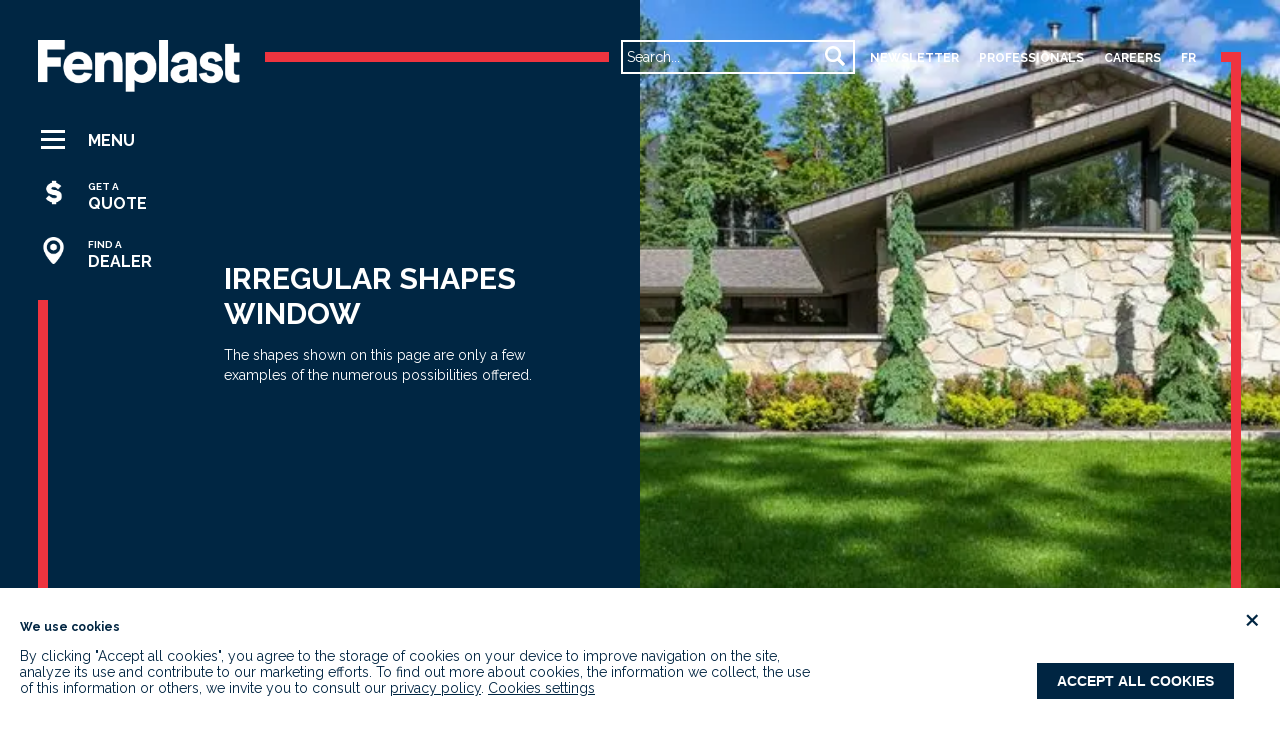

--- FILE ---
content_type: text/html; charset=UTF-8
request_url: https://www.fenplast.com/en/windows/irregular-shapes-window/trendy/
body_size: 361658
content:
<!doctype html>
<html ⚡ lang="en">
<head>
<meta charset="utf-8">
	<title>Irregular shape windows | Fenplast</title>


	<!-- This site is optimized with the Yoast SEO plugin v24.4 - https://yoast.com/wordpress/plugins/seo/ -->
	<meta name="description" content="The best Irregular shape windows in Quebec. Fenplast manufactures casement windows (IsoPlus &amp; EcoPlus), sliding windows (IsoVision), hung windows (IsoVent), PVC windows and steel doors." />
	<link rel="canonical" href="https://www.fenplast.com/en/windows/irregular-shapes-window/trendy/" />
	<meta property="og:locale" content="en_US" />
	<meta property="og:type" content="article" />
	<meta property="og:title" content="Irregular shape windows | Fenplast" />
	<meta property="og:description" content="The best Irregular shape windows in Quebec." />
	<meta property="og:url" content="https://www.fenplast.com/en/windows/irregular-shapes-window/trendy/" />
	<meta property="og:site_name" content="Fenplast" />
	<meta property="article:modified_time" content="2020-08-19T16:34:50+00:00" />
	<meta property="og:image" content="https://www.fenplast.com/wp-content/uploads/IMG_126.jpg" />
	<meta property="og:image:width" content="1000" />
	<meta property="og:image:height" content="513" />
	<meta property="og:image:type" content="image/jpeg" />
	<meta name="twitter:card" content="summary_large_image" />
	<script type="application/ld+json" class="yoast-schema-graph">{"@context":"https://schema.org","@graph":[{"@type":"WebPage","@id":"https://www.fenplast.com/en/windows/irregular-shapes-window/trendy/","url":"https://www.fenplast.com/en/windows/irregular-shapes-window/trendy/","name":"Irregular shape windows | Fenplast","isPartOf":{"@id":"https://www.fenplast.com/en/#website"},"primaryImageOfPage":{"@id":"https://www.fenplast.com/en/windows/irregular-shapes-window/trendy/#primaryimage"},"image":{"@id":"https://www.fenplast.com/en/windows/irregular-shapes-window/trendy/#primaryimage"},"thumbnailUrl":"https://www.fenplast.com/wp-content/uploads/IMG_126.jpg","datePublished":"2019-04-10T20:58:33+00:00","dateModified":"2020-08-19T16:34:50+00:00","description":"The best Irregular shape windows in Quebec. Fenplast manufactures casement windows (IsoPlus & EcoPlus), sliding windows (IsoVision), hung windows (IsoVent), PVC windows and steel doors.","breadcrumb":{"@id":"https://www.fenplast.com/en/windows/irregular-shapes-window/trendy/#breadcrumb"},"inLanguage":"en-US","potentialAction":[{"@type":"ReadAction","target":["https://www.fenplast.com/en/windows/irregular-shapes-window/trendy/"]}]},{"@type":"ImageObject","inLanguage":"en-US","@id":"https://www.fenplast.com/en/windows/irregular-shapes-window/trendy/#primaryimage","url":"https://www.fenplast.com/wp-content/uploads/IMG_126.jpg","contentUrl":"https://www.fenplast.com/wp-content/uploads/IMG_126.jpg","width":1000,"height":513},{"@type":"BreadcrumbList","@id":"https://www.fenplast.com/en/windows/irregular-shapes-window/trendy/#breadcrumb","itemListElement":[{"@type":"ListItem","position":1,"name":"Home","item":"https://www.fenplast.com/en/"},{"@type":"ListItem","position":2,"name":"Windows","item":"https://www.fenplast.com/en/windows/"},{"@type":"ListItem","position":3,"name":"Irregular Shapes window","item":"https://www.fenplast.com/en/windows/irregular-shapes-window/"},{"@type":"ListItem","position":4,"name":"PVC &#8211; Trendy"}]},{"@type":"WebSite","@id":"https://www.fenplast.com/en/#website","url":"https://www.fenplast.com/en/","name":"Fenplast","description":"Portes et Fenêtres","publisher":{"@id":"https://www.fenplast.com/en/#organization"},"potentialAction":[{"@type":"SearchAction","target":{"@type":"EntryPoint","urlTemplate":"https://www.fenplast.com/en/?s={search_term_string}"},"query-input":{"@type":"PropertyValueSpecification","valueRequired":true,"valueName":"search_term_string"}}],"inLanguage":"en-US"},{"@type":"Organization","@id":"https://www.fenplast.com/en/#organization","name":"Fenplast","url":"https://www.fenplast.com/en/","logo":{"@type":"ImageObject","inLanguage":"en-US","@id":"https://www.fenplast.com/en/#/schema/logo/image/","url":"https://www.fenplast.com/wp-content/uploads/logo-fenplast.png","contentUrl":"https://www.fenplast.com/wp-content/uploads/logo-fenplast.png","width":400,"height":155,"caption":"Fenplast"},"image":{"@id":"https://www.fenplast.com/en/#/schema/logo/image/"}}]}</script>
	<!-- / Yoast SEO plugin. -->


<meta name="viewport" content="width=device-width,minimum-scale=1,initial-scale=1, user-scalable=no">
<!--<script src="/wp-content/themes/pi-theme-amp/js/pi-notice.js?v=2"></script>-->
<link rel="preconnect" href="https://fonts.googleapis.com">
<link rel="preconnect" href="https://fonts.gstatic.com" crossorigin>
<link href="https://fonts.googleapis.com/css2?family=Playfair+Display:wght@400;900&family=Raleway:wght@400;600;700;800&display=swap" rel="stylesheet">
<style amp-custom>body,html{margin:0;font-family:'Raleway',sans-serif;background-color:#FFF;font-size:12px;height:100%}.amp-social-share{border-radius:100px;max-width:45px;transform:scale(.8);background-color:#002643;border:6px solid #002643;margin-left:-10px}.amp-social-share:hover{background-color:#ee343f;border:6px solid #ee343f}h1,h2,h3,h4,h5,h6{outline:none;font-weight:inherit;font-size:inherit;color:inherit;margin:0;padding:0;display:inline}a{color:inherit}.pi-field{margin:0;padding:0;overflow:hidden;width:1px;height:1px;opacity:0;position:absolute}.blue{color:#002643}.white{color:#fff}.bg-blue{background-color:#002643}.red{color:#ee343f}.bg-red{background-color:#ee343f}.bg-white{background-color:#fff}.black{color:#000}.bg-black{background-color:#000}.gray{color:gray}.split{-webkit-column-count:2;-moz-column-count:2;column-count:2;-webkit-column-gap:10px;-moz-column-gap:10px;column-gap:10px;vertical-align:top}.no-break{-webkit-column-break-inside:avoid;page-break-inside:avoid;break-inside:avoid}.rtl{direction:rtl}.ltr{direction:ltr}.opacity{opacity:0}.wrapper{margin:40px auto 100px;width:90%}.inner-wrapper{width:95%;display:inline-block}.lined-wrapper{border-left:2px solid #CCC;padding:0 3%}.center{text-align:center}.left{text-align:left}.right{text-align:right}.bold{font-weight:700}.medium{font-weight:500}.caps{text-transform:uppercase}.ease{-webkit-transition:all 0.2s ease;-moz-transition:all 0.2s ease;-o-transition:all 0.2s ease}.hide{transform:scale(0);z-idnex:-10000}.show{transform:scale(1);z-idnex:inherit}.none{display:none}.block{display:block}.hide2{transform:translateX(100%)}.gradient-premia{background:linear-gradient(145deg,rgba(0,38,65,1) 50%,rgba(195,49,61,1) 100%)}.btn-red-white-med{font-size:22px;color:#FFF;border:3px solid #ee343f;line-height:45px;padding:0 20px;display:inline-block;cursor:pointer}.btn-red-white-med:hover{background:#FFF;color:#ee343f}.btn-red-blue-med{font-size:22px;color:#002643;border:3px solid #ee343f;line-height:45px;padding:0 20px;display:inline-block;cursor:pointer}.btn-red-blue-med:hover{background-color:#002643;color:#FFF}input[type=button]{font-family:'Maax','Roboto',sans-serif;font-weight:700}.motion-ease{-webkit-transition:all 0.2s ease;-moz-transition:all 0.2s ease;-o-transition:all 0.2s linear}.motion-5{-webkit-transition:all 0.5s ease;-moz-transition:all 0.5s ease;-o-transition:all 0.5s linear}.motion-ease2{-webkit-transition:all 1s ease;-moz-transition:all 1s ease;-o-transition:all 1s ease}.motion-ease1{-webkit-transition:all 1s ease;-moz-transition:all 1s ease;-o-transition:all 1s ease}.motion-ease3{-webkit-transition:all 3s linear;-moz-transition:all 3s linear;-o-transition:all 3s linear}input[type=button],input[type=submit],select{-webkit-appearance:none;-moz-appearance:none;border-radius:0;border:none;outline:none;font-family:'Raleway',sans-serif}input{outline:none;font-family:'Raleway',sans-serif;border-radius:0}::-webkit-input-placeholder{font-family:'Raleway',sans-serif;font-weight:400;font-size:14px;color:#002643}:-moz-placeholder{font-family:'Raleway',sans-serif;font-weight:400;font-size:14px;color:#002643}::-moz-placeholder{font-family:'Raleway',sans-serif;font-weight:400;font-size:14px;color:#002643}:-ms-input-placeholder{font-family:'Raleway',sans-serif;font-size:14px;color:#002643}select::-ms-expand{display:none}.top-menu-cell ::-webkit-input-placeholder{font-family:'Raleway',sans-serif;font-weight:400;font-size:14px;color:#FFF}.top-menu-cell :-moz-placeholder{font-family:'Raleway',sans-serif;font-weight:400;font-size:14px;color:#FFF}.top-menu-cell ::-moz-placeholder{font-family:'Raleway',sans-serif;font-weight:400;font-size:14px;color:#FFF}.top-menu-cell :-ms-input-placeholder{font-family:'Raleway',sans-serif;font-size:14px;color:#FFF}.radio-selector [option][selected]{outline:none;background:url([data-uri]) middle right no-repeat;background-size:20px auto}.radio-selector [option]{outline:none;margin:5px 0;padding-left:20px;cursor:pointer;background:url([data-uri]) middle right no-repeat;background-size:20px auto}.video-promo{-moz-box-shadow:0 0 45px #002643 inset;-webkit-box-shadow:0 0 45px #002643 inset;box-shadow:0 0 45px #002643 inset}.header{width:100%;position:absolute}.header .wrapper{margin:0 auto;width:94%;padding-top:40px}.header .top-header{display:table;width:100%;max-height:75px;font-size:0}.header .top-header .top-cell{display:table-cell;vertical-align:top;position:relative}.header .top-header .top-left{max-width:215px;width:215px;position:relative;z-index:2000}.header .top-header .top-left .logo{width:100%}.header .menu{position:absolute;margin-top:10px;z-index:2000}.header .menu .button-wrapper{margin:20px 0;cursor:pointer;color:#FFF}.header .menu .button-wrapper:hover{margin:20px 0;cursor:pointer;color:#ee343f}.header .menu .button-wrapper .button-icon{width:30px;height:30px;padding:0 0;text-align:center;display:inline-block;vertical-align:middle}.header .menu .button-wrapper .button-icon .bar{display:block;width:24px;height:3px;background:#FFF;margin:5px auto}.header .menu .button-wrapper .button-icon .char{margin:0 auto;font-size:28px}.header .menu .button-wrapper .button-name{display:inline-block;vertical-align:middle;text-transform:uppercase;padding:0 20px;font-size:16px}.header .menu .button-wrapper .button-name span{font-size:10px}.header .top-header .top-cell .h-line{height:10px;box-sizing:content-box;margin:12px}.header .top-header .top-menu-cell{width:370px}.header .top-header .top-menu-cell li{color:#FFF;font-size:12px;text-transform:uppercase;list-style:none;display:inline-block;padding:10px}.header .top-header .top-menu-cell li:hover{color:#ee343f}.header .top-header .top-menu-cell a{color:inherit;text-decoration:none}.header .top-header .corner{width:20px;text-align:right}.header .top-header .corner .top{height:10px;box-sizing:content-box;margin:12px 0 0}.header .top-header .corner .right{height:598px;width:10px;float:right}.header .content{display:table;box-sizing:content-box;width:100%;font-size:0;background:url(../img/red.gif) top right no-repeat;background-size:10px 100%}.header .content .left-container{display:table-cell;width:60%;padding-left:0;vertical-align:middle;text-align:right;padding-bottom:30px}.header .content .left-container .element{width:60%;max-width:620px;display:inline-block;margin-right:10%}.header .content .right-container{display:table-cell;width:40%;vertical-align:middle;padding-bottom:30px}.header .content .right-container .element{width:90%;max-width:580px}.i-amphtml-slidescroll-no-snap.i-amphtml-slides-container{overflow:hidden}#line{position:absolute;width:10px;left:3%;top:300px;z-index:1000;bottom:52px}#mobile-header{position:fixed;padding:7px 7px 9px 7px;left:0;right:0;z-index:10000;top:-100px}.mobile-header-show{top:0}#mobile-header .logo{width:110px;position:absolute;padding:0 10px 0 2px}#mobile-header .btn-wrapper{width:auto;margin:6px auto 0 auto;border:none;text-align:right}#mobile-header .button{margin:0;border:none;padding:2px 0}#mobile-header .btn{display:inline-block;vertical-align:middle;cursor:pointer;margin:1px 0 2px 0}#mobile-header .over-wrapper{position:absolute;z-index:1000;right:50px;left:0;padding:0 7px 10px;text-align:right}#mobile-header .over-wrapper .btn{padding-top:10px}#mobile-header .btn .bar{background:#FFF;width:22px;height:2px;margin:4px 10px}#mobile-header .btn .label{font-size:14px;color:#FFF;margin:0 10px;padding-bottom:4px;text-transform:uppercase}#mobile-header .btn .bar1{margin-top:10px}#mobile-header .btn .bar2{margin-top:-6px}#mobile-header .mobile-menu{text-align:left;padding:30px 0 50px;height:100%}#menu{position:fixed;z-index:10000;top:0;left:0;right:0;bottom:0;background-color:rgba(0,38,67,.5)}#menu .container{display:table;height:100%;width:100%}#menu .content{display:table-cell;vertical-align:middle;text-align:center}#menu .frame-top-bottom{display:table;width:80%;max-width:500px;margin:0 auto;background-color:rgba(0,38,67,1);padding:0 15px}#menu .title{display:table-cell;vertical-align:middle;font-size:40px;color:#FFF}#menu .frame-middle{display:table;width:80%;max-width:500px;margin:-20px auto 0 auto;background-color:rgba(0,38,67,1);padding:0 15px}#menu .top-line-wrapper{display:table-cell;vertical-align:middle;width:100%;text-align:left}#menu .top-line{height:10px;display:inline-block;width:0}#menu .top-line-on{height:10px;width:100%;animation-delay:2s}#menu .top-line-motion{-webkit-transition:all 0.2s ease;-moz-transition:all 0.2s ease;-o-transition:all 0.2s ease;transition-delay:0.1s}#menu .left-line-wrapper{display:table-cell;vertical-align:bottom;width:10px;text-align:left;font-size:0}#menu .left-line{height:0;display:inline-block;width:10px}#menu .left-line-on{height:570px;display:inline-block;width:10px}#menu .left-line-motion{-webkit-transition:all 0.1s ease;-moz-transition:all 0.1s ease;-o-transition:all 0.1s ease;transition-delay:0.6s}#menu .right-line-wrapper{display:table-cell;vertical-align:top;width:100%;text-align:right;font-size:0}#menu .right-line{height:0;display:inline-block;width:10px}#menu .right-line-on{height:600px;display:inline-block;width:10px}#menu .right-line-motion{-webkit-transition:all 0.2s ease;-moz-transition:all 0.2s ease;-o-transition:all 0.2s ease;transition-delay:0.3s}#menu .bottom-line-wrapper{display:table-cell;vertical-align:baseline;width:100%;text-align:right;font-size:0}#menu .bottom-line{height:10px;display:inline-block;width:0}#menu .bottom-line-on{height:10px;display:inline-block;width:100%}#menu .bottom-line-motion{-webkit-transition:all 0.1s ease;-moz-transition:all 0.1s ease;-o-transition:all 0.1s ease;transition-delay:0.5s}#menu .tabs{display:inline-block;text-align:left;margin-left:50px;padding:40px 0;width:400px;margin-top:20px}#menu .hidden{display:none}#menu .tabs a{text-decoration:none}#menu .main img{padding:5px 5px 0;opacity:.7}#menu .main img:hover{opacity:1}#menu .tab{list-style:none;font-size:30px;color:#FFF;padding:8px 10px;opacity:1;cursor:pointer}#menu .tab:hover{color:#ee343f;padding:8px 20px}#menu .tab-sub{list-style:none;font-size:20px;color:#FFF;padding:8px 10px;opacity:1;cursor:pointer}#menu .tab-sub:hover{color:#ee343f;padding:8px 20px}#menu .close-btn{font-size:20px;width:100%;height:0;text-align:right;cursor:pointer;position:relative;z-index:100}#menu p{font-size:20px;margin:0;padding:12px 25px;cursor:pointer;color:#FFF}#menu p:hover{color:#ee343f}#hero{width:100%;height:660px}#hero .view-on-top-start{width:100%;margin-left:0%;margin-top:100px;height:560px;background:url(/wp-content/themes/pi-theme-amp/img/view-on-top/view-top-mobile2.png) bottom left no-repeat;overflow:hidden;position:absolute}#hero .view-on-top-start-promo{width:150%;margin-left:-50%;margin-top:100px;height:560px;background:url(/wp-content/themes/pi-theme-amp/img/view-on-top/view-top-mobile2.png) bottom left repeat-x;overflow:hidden;position:absolute}#hero .elem1{position:absolute;margin-top:10px;width:290px;transform:scale(.01)}#hero .elem2{position:absolute;margin-top:390px;margin-left:320px;width:175px;transform:scale(.01)}#hero .elem3{margin-left:1240px;margin-top:310px;width:159px;transform:scale(.01)}#hero .content-wrapper{display:table;width:100%;height:660px}#hero .content-wrapper .cell{display:table-cell;vertical-align:middle;width:50%;text-align:right}#hero .content-wrapper .cell .cell-content{width:65%;display:inline-block;text-align:left;padding-right:50px;box-sizing:border-box;color:#FFF;position:relative;z-index:5000}#hero .content-wrapper .cell .cell-content .cell-wrapper{display:inline-block;text-align:center}#hero .content-wrapper .cell .cell-content .signature-icon{border-radius:100px;border:1px solid white}#hero .content-wrapper .full-cell{display:table-cell;width:100%;vertical-align:bottom;text-align:center}#hero .content-wrapper .full-cell .cell-content{width:65%;display:inline-block;text-align:center;box-sizing:border-box;color:#FFF;padding-bottom:100px;background:red}#hero .content-wrapper .title{text-transform:uppercase;font-size:30px;padding-top:130px}#hero .content-wrapper .subtitle{text-transform:uppercase;font-size:20px}#hero .content-wrapper .name{font-size:30px;padding-top:100px}#hero .content-wrapper .text{font-size:14px;line-height:20px}#hero .bg-img{background-size:cover;background-position:center center;background-repeat:no-repeat}#hero .filter{width:100%;height:660px;background-color:rgba(0,0,0,.25)}#hero .bg-vot{background-size:auto 80%;background-position:left center;background-repeat:no-repeat;background-image:url(/wp-content/themes/pi-theme-amp/img/view-top-mobile2.png)}#hero .bg-img .brand{position:absolute;width:15%;background:#FFF;padding:20px;box-sizing:border-box;margin-top:-150px}#hero .promo{opacity:0;padding-top:100px;position:relative;z-index:1000}#hero .img-promo-wrapper{width:60%;margin-right:10%;display:inline-block}#hero .view-on-top-start-promo .promo{display:none}#hero a{position:relative;z-index:1000;font-size:16px}#hero .btn{border:2px solid #FFF;text-decoration:none;text-transform:uppercase;line-height:30px;padding:0 25px;color:#FFF;font-size:14px;display:inline-block;cursor:pointer;float:left}#hero .btn-to-left{margin-left:30%}#hero .btn-to-center{width:50%;margin-right:10%;margin-top:15px;text-align:center;display:inline-block}#hero .btn:hover{border:2px solid #ee343f}#hero input[type=text]{width:100%;height:40px;border:0;padding-left:15px;box-sizing:border-box;position:relative;z-index:1000}#hero input[type=submit]{background:transparent;border:2px solid #FFF;text-transform:uppercase;line-height:30px;padding:0 25px;color:#FFF;margin-top:20px;font-size:14px;display:inline-block;cursor:pointer;font-weight:700;position:relative;z-index:1000}#hero input[type=submit]:hover{border:2px solid #ee343f}#hero .select-style{border:2px solid #002643;background:url(/wp-content/themes/pi-theme-amp/img/select-arrow.png) right center no-repeat #e1e1e1;background-size:auto 100%;width:100%;max-width:300px;height:40px;box-sizing:border-box;font-size:14px;color:#002643;padding-left:15px;text-transform:uppercase}#mobile-hero{position:relative;z-index:10;display:none}#mobile-hero .promo{width:90%;max-width:400px;margin:0 auto;padding:80px 0 50px;text-align:center}#mobile-hero .view-on-top{width:95%;margin-left:5%;padding:80px 0 50px}#mobile-hero a{position:relative;z-index:1000}#mobile-hero .btn{border:2px solid #FFF;text-transform:uppercase;line-height:30px;padding:0 25px;color:#FFF;font-size:14px;display:inline-block;cursor:pointer;margin-top:15px}#mobile-hero .btn:hover{border:2px solid #ee343f}#mobile-hero .content-wrapper{display:table;width:100%;height:400px}#mobile-hero .content-wrapper .cell{display:table-cell;vertical-align:middle;width:50%;text-align:center}#mobile-hero .content-wrapper .cell .cell-content{width:80%;display:inline-block;text-align:left;box-sizing:border-box;color:#FFF}#mobile-hero .content-wrapper .cell .cell-content .signature-icon{border-radius:100px;border:1px solid white}#mobile-hero .content-wrapper .full-cell{display:table-cell;width:100%;vertical-align:bottom;text-align:center}#mobile-hero .content-wrapper .full-cell .cell-content{width:80%;display:inline-block;text-align:center;box-sizing:border-box;color:#FFF;padding-bottom:60px;background:red}#mobile-hero .content-wrapper .title{text-transform:uppercase;font-size:16px}#mobile-hero .content-wrapper .name{font-size:20px;padding-top:80px}#mobile-hero .content-wrapper .text{font-size:12px;line-height:18px}#mobile-hero .bg-img{background-size:cover;background-position:center center;background-repeat:no-repeat;min-height:300px}#mobile-hero .bg-vot{background-size:auto 100%;background-position:left center;background-repeat:no-repeat;min-height:300px;background-image:url(/wp-content/themes/pi-theme-amp/img/view-top-mobile2.png)}#mobile-hero .bg-img .brand{position:absolute;width:15%;min-width:150px;background:#FFF;padding:10px;box-sizing:border-box;margin-top:-100px}#mobile-hero input[type=text]{width:100%;height:40px;border:0;padding-left:15px;box-sizing:border-box;position:relative;z-index:1000}#mobile-hero input[type=submit]{background:transparent;border:2px solid #FFF;text-transform:uppercase;line-height:30px;padding:0 25px;color:#FFF;margin-top:20px;font-size:14px;display:inline-block;cursor:pointer;font-weight:700;position:relative;z-index:1000}#mobile-hero input[type=submit]:hover{border:2px solid #ee343f}#mobile-hero .select-style{border:2px solid #002643;background:url([data-uri]) right center no-repeat #e1e1e1;background-size:auto 100%;width:100%;max-width:300px;height:40px;box-sizing:border-box;font-size:14px;color:#002643;padding-left:15px;text-transform:uppercase}#baniere-accueil{text-align:center;padding:20px 0}#baniere-accueil .wrapper{margin:0 auto;max-width:1250px}#baniere-accueil .btn{border:2px solid #ee343f;text-transform:uppercase;line-height:30px;padding:0 25px;color:#ee343f;font-size:14px;display:inline-block;cursor:pointer;vertical-align:middle;margin-left:15px}#baniere-accueil .btn:hover{border-color:#002643;color:#002643}#baniere-accueil .title{font-size:28px;vertical-align:middle}#baniere-accueil .details{margin-top:20px}#baniere-accueil .details .title{font-size:20px}#baniere-accueil .details .text{font-size:14px}.topic{display:table;width:100%;table-layout:fixed}.topic .red-line{display:table-cell;background:url(../img/red.gif) center center repeat-x;width:8%;max-width:72px}.topic .blue-line{display:table-cell;background:url(../img/blue.gif) center center repeat-x}.topic .name{font-size:32px;margin:0;padding:0 15px;background:#FFF;display:inline-block}.topic .red-line-start{width:0}.topic .blue-line-start{width:0}.topic .name-start{font-size:0}#pi-hero-new{padding:300px 0 200px;box-sizing:border-box}#pi-hero-new .pi-title{font-size:100px}#pi-hero-new .pi-btn-container{display:flex;max-width:700px;justify-content:space-between;margin:0 auto;margin-top:80px}#pi-hero-new .pi-btn-container .cta-pi{cursor:pointer;width:40%;transition:ease .2s;display:inline-block;border:3px solid #ee343f;padding:20px 30px;font-size:20px;font-weight:600;text-align:center;color:white}#pi-hero-new .pi-btn-container .cta-pi:hover{background-color:#ee343f}#pi-hero-new .wrapper .btn{border:2px solid #ee343f;line-height:30px;padding:5px 25px;margin:10px 0;color:#FFF;font-size:18px;display:inline-block;cursor:pointer}#pi-hero-new .wrapper .btn:hover{border:2px solid #ee343f;color:#ee343f}#pi-hero-new a{text-decoration:none;font-size:14px}#pi-intro-new{background-color:#002742;box-sizing:border-box}#pi-intro-new .wrapper{margin:0 auto}#pi-intro-new .pi-two-block{display:inline-block;width:45%;vertical-align:top;position:relative}#pi-intro-new .pi-two-block:last-of-type{padding-right:40px}#pi-intro-new .pi-two-block .pi-img{width:100%}#pi-intro-new .pi-two-block .pi-redline{position:absolute;top:40px;right:-220px;width:200px;height:5px;background-color:#ee343f}#pi-intro-new .pi-bg-equipe{background-image:url(/wp-content/themes/pi-theme-amp/img/Employe_Usine-purf.jpg);padding:140px 0 200px;background-size:85%;background-repeat:no-repeat;background-position:left}#pi-intro-new .pi-bg-equipe .pi-img-equipe-container{width:55%}.pi-small-text{font-size:14px;font-weight:600}.pi-hr-lineskip{width:75px;height:5px;border:none;background-color:#ee343f;margin:20px 0 40px}.pi-title{font-size:55px}.pi-subtitle{font-size:35px;margin-bottom:20px}.pi-text{font-size:16px;line-height:28px;font-weight:100}.pi-semibold{font-weight:500}.pi-regular{font-weight:400}#pi-header-new{position:absolute;top:0;width:100%}#pi-header-new .wrapper{margin:0 auto}.pi-top-nav{text-align:right;padding:10px 0 5px;border-bottom:1px solid white}.pi-top-nav .top-menu-tabs{transition:ease .2s;display:inline-block;padding:10px 0 10px 10px;font-weight:300;font-size:16px;color:white}.pi-top-nav .top-menu-tabs:hover{color:#ee343f}.pi-top-nav .top-menu-tabs a{text-decoration:none}.pi-nav{display:flex;align-items:center;justify-content:space-between;padding:40px 0}.pi-nav .button-wrapper{display:flex;align-items:center;cursor:pointer}.pi-nav .button-name{color:white;font-size:20px}.pi-nav .button-icon{margin:0 10px 0 0;padding:0 0;text-align:center;display:inline-block;vertical-align:middle}.pi-nav .button-icon .bar{display:block;width:40px;height:2px;background:#FFF;margin:10px auto}#pi-tree-block .pi-video-wrapper{text-align:right;margin-top:-200px}#pi-tree-block .pi-video-wrapper .pi-video-container{display:inline-block;border:10px solid white;width:55%;vertical-align:bottom;box-sizing:border-box}#pi-tree-block .pi-video-wrapper .pi-title-container{display:inline-block;width:40%;vertical-align:bottom;text-align:left}#pi-tree-block .pi-video-wrapper .pi-title-container .pi-hr-lineskip{margin-bottom:0}#pi-tree-block .pi-redline-tree{margin:0 auto;border-top:15px solid #ee343f;display:flex;justify-content:space-between;width:75%}#pi-tree-block .pi-redline-tree .pi-redline{width:15px;height:50px;background-color:#ee343f}#pi-tree-block .pi-tree-block-container{display:flex;justify-content:space-between;width:100%;margin-top:10px}#pi-tree-block .pi-tree-block-container .pi-tree-block{width:28%;background-color:#032742;padding:20px 30px;text-align:center}#pi-bullet-list{margin:100px 0 75px}#pi-bullet-list .pi-two-block{display:inline-block;width:45%;vertical-align:top}#pi-bullet-list .pi-two-block:first-of-type{padding-right:100px}#pi-bullet-list .pi-two-block .bullet-points{padding:30px 0;border-bottom:1px solid #002742;display:flex;justify-content:flex-start;align-items:center;font-size:20px}#pi-bullet-list .pi-two-block .bullet-points .plus-icon{width:30px;height:30px;margin-right:15px;min-width:30px}#pi-jobs{margin:0 0}#pi-jobs .title{font-size:20px}#pi-jobs .text{font-size:14px;padding:15px 0;line-height:20px}#pi-jobs .pi-jobs-hero{height:35vw;min-height:300px;width:100%;overflow:hidden;position:relative}#pi-jobs .pi-jobs-hero::after{content:'';position:absolute;top:0;left:0;width:100%;height:100%;z-index:100;background:linear-gradient(0deg,rgb(0 39 66),rgb(0 39 66 / 57%))}#pi-jobs .pi-jobs-hero .pi-video-hero{margin-top:-15vw}#pi-jobs .pi-jobs-hero .text-content-hero{position:absolute;top:0;left:0;width:100%;margin-top:10vw;text-align:center;z-index:1000;box-sizing:border-box}#pi-jobs .pi-jobs-list-container{width:90%;font-size:0;margin:-117px auto 0;z-index:10000;position:relative;max-width:1350px}#pi-jobs .pi-jobs-list-container .plus-icon{width:30px;height:30px;margin-right:15px;min-width:30px;display:inline-block;vertical-align:middle}#pi-form{padding:100px 0}#pi-form .form-container{width:40%;margin:0 auto;display:flex}#pi-form .form-container .side-redbar{display:inline-block;vertical-align:middle;width:100px;border-left:15px solid #ee343f;border-top:15px solid #ee343f;border-bottom:15px solid #ee343f;margin:20px 20px 10px}#pi-form .form-container .form-cell{display:inline-block;width:calc(100% - 105px);vertical-align:middle}#pi-form .form-container .form-cell .pi-input{width:100%;margin:5px 0;border:2px white solid;outline:none;background-color:transparent;color:#FFF;padding:10px}#pi-form .form-container .form-cell .pi-input::placeholder{color:white}#pi-form .form-container .form-cell .pi-file{color:white}#pi-form .form-container .form-cell .pi-submit{padding:10px 30px;border:none;outline:none;color:white;background-color:#ee343f;margin-top:10px;cursor:pointer;display:inline-block}#pi-form .form-container .form-cell .pi-submit:hover{background-color:#ff8c93}#pi-membre{padding:60px 0;background-color:#f9f9f9}#pi-membre .flex-container{display:flex;justify-content:space-around;align-items:center}#testimonials{margin-bottom:80px}#testimonials .cta-pi{cursor:pointer;transition:ease .2s;display:inline-block;border:3px solid #ee343f;padding:20px 30px;font-size:20px;font-weight:600;text-align:center;color:#002643}#testimonials .cta-pi:hover{background-color:#ee343f}#testimonials .topic-section{padding:40px 0}#testimonials .topic-section .pi-title-container{text-align:right}#testimonials .topic-section .pi-title-container .pi-title{display:inline-block;vertical-align:middle}#testimonials .topic-section .pi-title-container .pi-redline{display:inline-block;vertical-align:middle;height:15px;width:45%;height:15px;background-color:#ee343f;margin-left:20px}#selector .cell-wrapper{display:table;width:100%;table-layout:fixed;height:60px;border-collapse:collapse;box-sizing:border-box}#selector .cell{display:table-cell;text-align:center;vertical-align:middle;text-transform:uppercase;font-size:14px;background:#e1e1e1;border:1px solid #ccc;cursor:pointer}#selector .cell:hover{background:#FFF}.topic-wrapper{position:absolute;width:100%;z-index:100;margin-top:20px}.topic-wrapper .line2{display:inline-block;vertical-align:middle;width:8%;height:10px;margin-left:0%}.topic-wrapper .line1{display:inline-block;vertical-align:middle;width:8%;height:10px;margin-left:7%}.topic-wrapper .line{display:inline-block;vertical-align:middle;width:4%;height:10px;margin-left:3%}.topic-wrapper .topic{font-size:30px;width:50%;padding:0 10px;display:inline-block;vertical-align:middle}.topic-wrapper .white{text-shadow:0 0 25px rgba(0,0,0,1);color:#FFF}.topic-wrapper .gray{text-shadow:0 0 25px rgba(0,0,0,1);color:#e1e1e1}#products{font-size:0;border-top:2px solid #FFF;border-bottom:2px solid #FFF}#products .content-wrapper{width:50%;display:inline-block;background-size:cover;background-position:center center;vertical-align:top}#products .content-wrapper .cell{display:table;width:100%;height:600px;background:rgba(0,0,0,.3);vertical-align:bottom}#products .content-wrapper .cell-new{display:table;width:100%;height:500px;background:linear-gradient(180deg,rgba(255,255,255,0) 0%,rgba(2,39,65,.25) 100%);vertical-align:bottom}#products .content-wrapper .topic-wrapper{position:absolute;width:50%}#products .content-wrapper .container{display:table-cell;vertical-align:bottom;padding-bottom:40px;text-align:left}#products .content-wrapper .container .topic{transition:ease .3s;margin-left:100px;display:inline-block;font-size:40px;border-bottom:5px solid #ee343e;width:auto;padding-bottom:10px}#products .content-wrapper .container .topic:hover{color:#ee343e}#products .content-wrapper:last-of-type .container .topic{margin-left:40px}#products .content-wrapper .container p{font-size:14px;color:#FFF;width:90%;margin:20px auto;text-align:center;max-width:380px}#products .content-wrapper .container .btn{border:2px solid #FFF;text-transform:uppercase;line-height:30px;padding:0 25px;color:#FFF;font-size:14px;display:inline-block;cursor:pointer}#products .content-wrapper .container .btn:hover{border:2px solid #ee343f}#product-intro .the-wrapper{display:none;text-align:center;display:table-cell;vertical-align:middle;padding-top:0;opacity:1}#product-intro .cell{width:35%;display:inline-block;vertical-align:middle}#product-intro .cell .product-image{max-width:300px}#product-intro .cell .title{text-align:left;margin-left:0;font-weight:600;letter-spacing:3px}#realisations{background:#e1e1e1;font-size:0;position:relative;z-index:100}#realisations .content-wrapper{width:100%;display:table;height:300px;direction:rtl}#realisations .content-wrapper .select-style{border:2px solid #002643;background:url([data-uri]) right center no-repeat #e1e1e1;background-size:auto 100%;width:100%;max-width:300px;height:40px;box-sizing:border-box;font-size:14px;color:#002643;padding-left:15px;text-transform:uppercase}#realisations .content-wrapper .right-wrapper{width:35%;display:table-cell;background-color:#e1e1e1;direction:ltr;box-sizing:border-box;padding:60px 40px;vertical-align:middle}#realisations .content-wrapper .right-wrapper .title{font-size:22px;text-transform:uppercase}#realisations .content-wrapper .right-wrapper .text{font-size:14px;margin:20px 0;line-height:20px}#realisations .content-wrapper .left-wrapper{width:65%;display:table-cell;background-color:#000;direction:ltr;vertical-align:middle}#realisations .content-wrapper .left-wrapper .tag-wrapper{font-size:20px;position:absolute;z-index:1;vertical-align:middle;display:inline-block;margin-top:30%;width:100%}#realisations .content-wrapper .left-wrapper .tag-wrapper .tag{width:40%;color:#FFF;font-size:20px;border:4px solid #FFF;text-align:center;padding:10px;margin:0 auto;background:rgba(0,0,0,.2)}#realisations .content-wrapper .right-wrapper .btn{border:2px solid #002643;text-transform:uppercase;line-height:30px;padding:0 25px;color:#002643;font-size:14px;display:inline-block;cursor:pointer}#realisations .content-wrapper .right-wrapper .btn:hover{border:2px solid #ee343f}#realisations .slides{opacity:.8}#portfolio{background:#e1e1e1;margin:0;padding:0}#portfolio .wrapper{margin-top:0;padding-top:50px}#portfolio .text{font-size:14px}#portfolio .container{display:table;table-layout:fixed}#portfolio .container .space{display:table-cell;height:20px;width:2%}#portfolio .container .results{display:table-cell;width:80%}#portfolio .container .results .content{width:100%;box-sizing:border-box;display:inline-block;vertical-align:top;font-size:0}#portfolio .container .results .content .topic{text-align:right;line-height:50px;padding:0 25px;box-sizing:border-box;width:100%;text-transform:uppercase}#portfolio .filter-wrapper-mobile{display:none;width:310px;max-width:310px;min-width:310px;font-size:14px;vertical-align:top;margin-bottom:50px}#portfolio .filter-wrapper{width:310px;max-width:310px;min-width:310px;font-size:14px;display:table-cell;vertical-align:top;margin-bottom:50px}#portfolio .filter-select{padding:15px 2vw;line-height:30px;overflow:hidden}#portfolio .filter-hidden{height:0;padding:0 2vw;margin:0;line-height:30px;overflow:hidden}#portfolio .disabled{pointer-events:none;opacity:.5}#portfolio .filter{cusror:pointer;background-image:url([data-uri]);background-repeat:no-repeat;background-position:95% center;background-size:auto 20%;line-height:50px;padding:0 10px;box-sizing:border-box;width:100%;text-transform:uppercase}#portfolio .filter-active{cusror:pointer;background-image:url([data-uri]);background-repeat:no-repeat;background-position:95% center;background-size:auto 20%;line-height:50px;padding:0 10px;box-sizing:border-box;width:100%;text-transform:uppercase}#portfolio .filter-select input{cursor:pointer}#portfolio .filter-select label{cursor:pointer}#portfolio .img-wrapper{display:inline-block;width:50%;height:25vw;vertical-align:top;position:relative;overflow:hidden}#portfolio .img-wrapper .img{object-fit:cover;width:100%;height:25vw;cursor:pointer}#portfolio .img-wrapper .img:hover{opacity:.5;transform:scale(1.02)}#portfolio .img-wrapper amp-img img{object-fit:cover;object-position:center center;width:100%;height:25vw}#popup{position:fixed;background-color:rgba(0,38,67,.5);background-image:url(../img/loading-blanc.gif);background-size:50px 50px;display:table;width:100%;height:100vh;z-index:10000;top:0}#popup .title{font-size:25px}#popup .text{font-size:14px;margin:0}#popup .wrapper{display:table-cell;vertical-align:middle;text-align:center}#popup .wrapper .container{width:80%;display:inline-table}#popup .container .img-elem{width:70%;max-height:70vh;display:table-cell;overflow:hidden;box-sizing:border-box;position:relative;vertical-align:top}#popup .container .img-details{width:30%;height:70vh;display:table-cell;overflow:hidden;box-sizing:border-box;position:relative;padding:25px 25px 40px 0}#popup .container .img-details .content{height:100%;border-top:8px solid #ee343f;border-right:8px solid #ee343f;border-bottom:8px solid #ee343f;position:relative}#popup .close{cursor:pointer;position:absolute;width:100%;text-align:right;font-size:50px;line-height:35px;z-index:10}#popup .img-elem .close{visibility:hidden}#popup .prev{position:absolute;z-index:1000;font-size:20px;color:#FFF;cursor:pointer;transform:rotate(180deg);margin-top:8px;margin-left:15px;text-shadow:-1px -1px 0 rgba(0,0,0,.3)}#popup .next{position:absolute;z-index:1000;font-size:20px;color:#FFF;cursor:pointer;margin-top:10px;margin-left:50px;text-shadow:-1px 1px 0 rgba(0,0,0,.3)}#popup .content .details{cursor:pointer;position:absolute;width:100%;box-sizing:border-box;padding:20px}#popup .content .socials{cursor:pointer;position:absolute;bottom:30px;width:100%;font-size:12px;line-height:12px;box-sizing:border-box;padding-left:20px}#popup .img-wrapper{display:inline-block;width:100%;height:80vh;vertical-align:top;position:relative;overflow:hidden}#popup .img-wrapper .img{object-fit:cover;width:100%;height:80vh;cursor:pointer}#popup .img-wrapper amp-img img{object-fit:cover;object-position:center center;width:100%;height:80vh}amp-social-share{width:30px}#avantages{background:#FFF;font-size:0}#avantages .topic-wrapper .topic{box-shadow:0 0 0 #FFF}#avantages .mozaic{width:100%;max-width:1305px;margin:0 auto;padding:150px 0}#avantages .mozaic .box{display:inline-block;border:1px solid #FFF;box-sizing:border-box;color:#FFF;vertical-align:top;padding:15px}#avantages .mozaic .bg-img{background-size:cover;background-repeat:no-repeat;background-position:center center}#avantages .mozaic .bg-img .title{display:none}#avantages .mozaic .bg-img .text{display:none}#avantages .mozaic .bg-img .btn{display:none}#avantages .mozaic .single{width:260px;height:260px}#avantages .mozaic .double{width:520px;height:260px}#avantages .mozaic .title{text-transform:uppercase;font-size:20px;margin:15px 0}#avantages .mozaic .title a{color:inherit;text-decoration:none}#avantages .mozaic .text{font-size:14px;line-height:18px;margin:20px 0}#avantages .mozaic .btn{border:2px solid #FFF;text-transform:uppercase;line-height:30px;padding:0 15px;color:#FFF;font-size:14px;display:inline-block;cursor:pointer}#avantages .mozaic .bg-gray{background-color:#e1e1e1;color:#002643}#avantages .mozaic .bg-gray .btn{border:2px solid #002643;color:#002643}#avantages .mozaic .bg-blue .btn:hover{border:2px solid #ee343f}#avantages .mozaic .bg-red .btn:hover{border:2px solid #002643}#avantages .mozaic .bg-gray .btn:hover{border:2px solid #ee343f}#retailer{font-size:0;background-position:center center;background-repeat:no-repeat;background-size:cover}#retailer .content-wrapper{background-color:rgba(0,0,0,.4);min-height:400px;display:table;width:100%;padding:50px 0}#retailer .content-wrapper .cell{display:table-cell;text-align:center;vertical-align:middle}#retailer .wrapper{width:90%;max-width:1024px;margin:0 auto}#retailer .wrapper .text{font-size:25px;color:#FFF;padding:0 100px;text-shadow:0 0 25px rgba(0,0,0,1)}#retailer .content-wrapper .checkbox{color:#FFF;width:90%;max-width:600px;margin:6px auto;line-height:50px;font-size:14px;cursor:pointer;border:2px solid #FFF}#retailer .content-wrapper .label{display:inline-block;vertical-align:middle;margin:0;font-size:14px}#retailer-form .inline-input{max-width:49.5%}#retailer-form .input-space{width:1%;display:inline-block}#tips{background:#FFF;font-size:0}#tips .wrapper{width:90%;max-width:1024px;margin:0 auto;padding:150px 0;text-align:center}#tips .content-wrapper{display:table;text-align:left}#tips .content-wrapper .cell{display:table-cell;padding:10px;vertical-align:top}#tips .content-wrapper .cell .thumbnail{float:left;width:100px;margin-right:10px;min-height:120px}#tips .content-wrapper .img-wrapper{width:100%;height:200px;overflow:hidden;margin-bottom:10px;position:relative}#tips .content-wrapper .img-wrapper .img{object-fit:cover;width:100%;height:200px}#tips .content-wrapper .img-wrapper amp-img img{object-fit:cover;object-position:center center;width:100%;height:200px}#tips .content-wrapper .num{width:35px;font-size:18px;line-height:35px;text-align:center;color:#FFF}#tips .pagination{display:inline-block;margin:0 10px;cursor:pointer}#tips .pagination-wrapper .num{width:35px;font-size:18px;line-height:35px;text-align:center;color:#FFF}#tips .content-wrapper .title-wrapper{display:flex;align-items:center;margin:0 0 10px 0}#tips .content-wrapper .title-wrapper amp-img{margin-right:10px;border:1px solid white}#tips .content-wrapper .title-wrapper .title{margin:0}#tips .content-wrapper .title{font-size:18px;width:100%;max-width:435px;margin:0 0 20px}#tips .content-wrapper .text{font-size:14px;margin:0}#tips .content-wrapper .date{font-size:14px;margin:0;padding-top:10px;border-top:1px solid #ccc;line-height:20px}#tips .content-wrapper .title a{text-decoration:none}#tips .content-wrapper .more{text-decoration:none;font-size:14px}#tips .content-wrapper .more:hover{text-decoration:underline}#tips .wrapper .btn{border:2px solid #002643;text-transform:uppercase;line-height:30px;padding:0 25px;margin-top:50px;color:#002643;font-size:14px;display:inline-block;cursor:pointer}#tips .wrapper .btn:hover{border:2px solid #ee343f}#tips-new .wrapper .content-wrapper a{text-decoration:auto}#tips-new .wrapper .content-wrapper .cta-conseil{margin-top:0}#tips-new .wrapper .content-wrapper .text-wrapper{display:flex;align-items:center}#tips-new .wrapper .content-wrapper .text-wrapper amp-img{vertical-align:middle;margin-left:20px;border:1px solid white;border-radius:100px}#about{background:#e1e1e1;padding-bottom:70px}#about .topic-wrapper{position:absolute;width:100%;z-index:100;margin-top:20px}#about .topic-wrapper .line{display:inline-block;vertical-align:middle;width:8%;height:5px}#about .topic-wrapper .topic{width:50%;padding:0 10px;display:inline-block;font-size:22px;vertical-align:middle}#about .wrapper{width:90%;max-width:1024px;margin:0 auto;padding:70px 0;text-align:center}#about .wrapper .title{font-size:30px;text-align:center;margin:20px 0}#about .wrapper .text{font-size:14px;line-height:22px;text-align:center;margin:25px 0}#about .wrapper .btn{border:2px solid #002643;text-transform:uppercase;line-height:30px;padding:0 25px;margin:10px 0;color:#002643;font-size:14px;display:inline-block;cursor:pointer}#about .wrapper .btn:hover{border:2px solid #ee343f}.video-container{position:relative;width:100%;margin:0 auto}.video{width:100vw;height:56.25vw}#distance-wrapper{width:100%;margin:0 auto}#distance-wrapper a{color:#002643;text-decoration:none}#distance-wrapper a:nth-child(even)>.distanceElement{background:#e1e1e1}#distance-wrapper a:nth-child(odd)>.distanceElement{background:#eee}#distance-wrapper .distanceElement{padding:20px;font-size:14px;cursor:pointer}#distance-wrapper a>.distanceElement:hover{background:#FFF}#distance-wrapper .distanceElement:hover .btn{text-decoration:underline}#distance-wrapper .pages .distanceElement{display:table;width:100%}#distance-wrapper .pages .distanceElement .spacer{display:table-cell;width:10%}#distance-wrapper .pages .distanceElement .infos{display:table-cell;text-align:left;vertical-align:middle;width:50%}#distance-wrapper .pages .distanceElement .km{display:table-cell;text-align:right;vertical-align:middle;font-size:22px;font-weight:500;line-height:35px;width:10%}#distance-wrapper .pages .distanceElement .btn{text-transform:uppercase;font-weight:700;font-size:12px;text-align:right;vertical-align:middle;line-height:35px}#distance-wrapper .pagination-wrapper{text-align:center;margin-top:10px}#distance-wrapper .paginationItem:hover{cursor:pointer;background:#ef353e;color:white}#distance-wrapper .paginationItem{display:inline-block;margin:3px;width:15px;height:15px}#container{font-size:14px;line-height:18px;padding:50px 0}#container .content-wrapper .cell{min-height:120px}#container .content-wrapper .cell .thumbnail{float:left;width:100px;margin-right:10px;min-height:120px}#container .split{-webkit-column-count:2;-moz-column-count:2;column-count:2;-webkit-column-gap:50px;-moz-column-gap:50px;column-gap:50px;vertical-align:top}#container .collumn{width:49%;display:inline-block;padding:10px;vertical-align:top;box-sizing:border-box}#container .collumn .title{font-size:20px;color:#002643;margin:0;padding:15px 0}#container .collumn textarea{width:100%;box-sizing:border-box;height:100px;padding:10px;font-size:14px;vertical-align:top;border-width:2px;border-style:solid;border-color:rgb(0,38,67);border-image:initial;resize:none;outline:none;font-family:'Raleway',sans-serif;margin:15px 0}#container .collumn input[type=button],#container .collumn input[type=submit]{margin-top:15px}#container .content-wrapper{padding:0 10%}#container .content-wrapper iframe{width:100%;margin:0;padding:0;height:315px}#container .content-wrapper .text{font-size:14px;color:#002643;line-height:20px;margin:0;padding:15px 0}#container .content-wrapper .title{font-size:20px;color:#002643;margin:0;padding:15px 0}#container .dist-cell-container{display:inline-block;vertical-align:top;position:relative;width:300px;height:250px;padding:1%}#container .dist-cell-container .dist-cell{padding:15px;width:100%;height:100%;box-sizing:border-box;background-color:#e9eef1;border-top:3px solid #ee343f}#container .dist-cell-container .dist-cell div{margin-bottom:10px}#container .dist-cell-container .dist-cell input[type=submit]{height:35px;font-size:12px;margin-top:30px}#container .form-wrapper{display:table;max-width:600px;width:100%}#container .form-wrapper .field-wrapper{display:table-row-group}#container .form-wrapper .form-left{display:table-cell;width:70%}#container .form-wrapper .form-right{display:table-cell;width:30%}#container .form-wrapper .small{width:47%;display:inline-block}#container input[type=email],#container input[type=text],#container input[type=date],textarea,select{cursor:pointer;border:2px solid #002643;width:100%;box-sizing:border-box;height:47px;padding-left:10px;font-size:14px;vertical-align:top;margin:15px 0}#container .custom-input-sav{padding:10px;border:2px solid #002643;margin:20px 0}#container .custom-input-sav p{margin:0 0 20px 0}#container .add-container{display:inline-block;padding:6px 10px;font-size:25px;font-weight:bolder;color:#002b3c;border:1px solid #535659;margin:20px 2% 20px 0;cursor:pointer}#container .add-container p{margin:0;user-select:none}#container textarea::placeholder{color:black;font-size:14px}#container select{background:url([data-uri]) right center no-repeat #FFF;background-size:auto 100%}#container input[type=submit],#container input[type=button]{height:47px;color:#FFF;box-sizing:border-box;padding:0 20px;font-size:14px;text-transform:uppercase;cursor:pointer;background:#002643;vertical-align:top;border:0}#container input[type=submit]:hover,#container input[type=button]:hover{background:#ee343f}#apply{text-align:center;font-size:0;padding-bottom:60px}#apply .topic-wrapper{text-align:center;color:#FFF;padding:30px 0}#apply .topic-wrapper .title{font-size:14px;margin:15px 0}#apply .text{font-size:14px;color:#FFF;padding:10px 0;margin:0}#apply .title{font-size:34px;color:#FFF;padding:10px 0;margin:0}#apply .form .form-line{width:2%;height:380px;display:inline-block;verical-align:middle;margin-right:2%;padding:60px 0;position:relative}#apply .form .form-line .line{width:100%;height:100%;border:10px solid #ee343f;border-right:none}#apply .form_{display:inline-block;width:90%;max-width:600px;vertical-align:top;text-align:left;box-sizing:border-box;font-size:14px;color:#FFF}#apply .form1{display:inline-block;width:60%;padding-left:20px;vertical-align:top;text-align:left;box-sizing:border-box;font-size:14px;color:#FFF}#apply .form2{display:inline-block;width:30%;padding-left:20px;vertical-align:top;text-align:left;;font-size:14px;color:#FFF}#apply .btn,#apply input[type=submit]{margin-top:20px;border:2px solid #ee343f;line-height:30px;font-size:12px;color:#FFF;text-transform:uppercase;padding:0 20px;display:inline-block;background:#ee343f;cursor:pointer}#apply.btn:hover,#apply input[type=submit]:hover{border:2px solid #ee343f;background:#002643}#apply select{border:2px solid #FFF;background:url([data-uri]) right center no-repeat #002643;background-size:auto 100%;width:90%;max-width:400px;height:40px;box-sizing:border-box;font-size:14px;color:#FFF;padding-left:15px}#apply input[type=text]{width:90%;box-sizing:border-box;background:none;border-radius:0;border:2px solid #FFF;height:40px;padding-left:15px;color:#FFF;font-size:14px;margin-bottom:10px}#apply textarea{width:90%;box-sizing:border-box;background:none;border-radius:0;border:2px solid #FFF;height:100px;padding-left:15px;color:#FFF;font-size:14px;resize:none;margin-bottom:10px;padding-top:10px;padding-bottom:10px}#apply ::-webkit-input-placeholder{color:#FFF}#apply :-moz-placeholder{color:#FFF}#apply ::-moz-placeholder{color:#FFF}#apply :-ms-input-placeholder{color:#FFF}.amp-carousel-slide{opacity:0}.amp-carousel-slide[aria-hidden=false]{transition:opacity 1s;opacity:1}.social-img-container{width:100%;font-size:0;display:table}amp-img.social-img img{object-fit:cover;object-position:center}.social-img-wrapper{width:33%;position:relative;height:500px;display:table-cell;vertical-align:top;border:10px solid #FFF;overflow:hidden}.social-img-wrapper:nth-child(1){border-left:0 solid #FFF}.social-img-wrapper:nth-child(3){border-right:0 solid #FFF}.blocs{display:flex;flex-wrap:wrap}.bloc{flex:1 0 33%;max-width:33%;box-sizing:border-box;padding:2%}.bloc-elem{padding:2%;height:100%;position:relative;display:grid;align-items:center;text-align:center}.bloc-elem .title{text-transform:uppercase;font-size:20px;margin:15px 0}.bloc-elem a{color:inherit;text-decoration:none}.bloc-elem .img-wrapper{display:block;text-align:center}.bloc-elem .img-wrapper .img{display:inline-block;width:20%}.bloc-elem .btn-container{display:block;text-align:center}.bloc .btn{border:2px solid #FFF;text-transform:uppercase;line-height:30px;padding:0 15px;color:#FFF;font-size:14px;display:inline-block;cursor:pointer}.bloc .bg-gray{background-color:#e1e1e1;color:#002643}.bloc .bg-gray .btn{border:2px solid #002643;color:#002643}.bloc .bg-blue .btn:hover{border:2px solid #ee343f}.bloc .bg-red .btn:hover{border:2px solid #002643}.bloc .bg-gray .btn:hover{border:2px solid #ee343f}footer{padding-bottom:70px;background:#FFF}footer h1,footer h2,footer h3{display:block;padding:1px 0}footer .message{font-size:14px;padding:15px 0;text-align:center}footer .wrapper{width:80%;padding:40px 0;margin:0 auto;text-align:left;display:table}footer .wrapper .title{font-size:30px;margin:20px 0}footer .wrapper .text{font-size:14px;line-height:22px;margin:25px 0}footer .cell-left{display:table-cell;vertical-align:top;width:220px}footer .cell-right{display:table-cell;vertical-align:top;text-align:left}footer .social-wrapper{display:inline-block;padding-left:20px;vertical-align:top;text-align:left;float:right}footer .social-wrapper a:hover{opacity:.7}footer .newsletter-wrapper{display:inline-block;padding-left:20px;vertical-align:top;text-align:left}footer .form-wrapper{display:table;max-width:600px;width:100%}footer .form-wrapper .field-wrapper{display:table-row-group}footer .form-wrapper .form-left{display:table-cell;width:70%}footer .form-wrapper .form-right{display:table-cell;width:30%}footer .form-wrapper .small{width:47%;display:inline-block}footer input[type=email],footer input[type=text]{border:2px solid #002643;width:100%;box-sizing:border-box;height:47px;padding-left:10px;font-size:14px;vertical-align:top}footer input[type=submit],footer input[type=button]{color:#FFF;width:100%;box-sizing:border-box;height:47px;padding-left:10px;font-size:14px;text-transform:uppercase;cursor:pointer;background:#002643;vertical-align:top;border:0}footer input[type=submit]:hover,footer input[type=button]:hover{background:#ee343f}footer .tabs-wrapper{font-size:12px;width:100%;display:table}footer .tabs-wrapper .main{font-size:15px}footer .tabs-wrapper li{list-style:none;padding:2px 0}footer .tabs-wrapper a{color:#666;text-decoration:none}footer .tabs-wrapper a:hover{text-decoration:underline}footer .tabs-wrapper .tabs{display:table-cell;font-size:12px;width:20%;margin:0;padding:20px}footer .legal{display:table;width:94%;height:10px;margin:-20px auto}footer .legal .cell{display:table-cell;vertical-align:middle}footer .legal .cell .line{width:100%;height:10px}footer .legal .cell .full-line{width:100%;height:10px}footer .legal .text{display:table-cell;vertical-align:middle;width:250px;text-transform:uppercase;font-size:10px}footer .legal .text p{margin:0 10px}footer .patch{width:3%;height:40px;background:#FFF;position:absolute}#close_cookie{display:none}#close_cookie:checked + #cookie_consent_popup{display:none}#cookie_consent_popup{position:fixed;bottom:0;left:0;width:100%;padding:20px;z-index:200000;box-sizing:border-box}#cookie_consent_popup .text-cookie{font-size:14px;padding:0;padding-top:0;padding-bottom:0}#cookie_consent_popup p.content{width:65%;margin-right:2%}#cookie_consent_popup #close_cookie_box{position:absolute;top:20px;right:20px;cursor:pointer;font-size:1.3em}#cookie_consent_popup #ok_cookie_box{position:absolute;bottom:20px;right:20px;cursor:pointer;padding:10px 20px;font-weight:700;font-size:14px;border:0;margin-bottom:2%;margin-right:2%;text-transform:uppercase}.switch{position:relative;display:inline-block;width:60px;height:34px}.switch input{opacity:0;width:0;height:0}.slider{position:absolute;cursor:pointer;top:0;left:0;right:0;bottom:0;background-color:#ccc;-webkit-transition:.4s;transition:.4s}.slider:before{position:absolute;content:"";height:26px;width:26px;left:4px;bottom:4px;background-color:white;-webkit-transition:.4s;transition:.4s}input:checked + .slider{background-color:#4ca126}input:focus + .slider{box-shadow:0 0 1px #4ca126}input:checked + .slider:before{-webkit-transform:translateX(26px);-ms-transform:translateX(26px);transform:translateX(26px)}.slider.round{border-radius:34px}.slider.round:before{border-radius:50%}.t-submit{color:#FFF;text-transform:uppercase;font-size:12px;padding:10px 25px;border-radius:100px;background-color:#4ca126;border:0;outline:none;cursor:pointer}#product-intro{min-height:35%;background-color:#FFF;display:table;width:100%;position:relative;padding:50px 0}#product-intro .the-wrapper-end{opacity:1;padding-top:0}#product-intro .title{font-size:24px;font-weight:700;text-transform:uppercase;text-align:center;margin:30px auto 15px auto;width:90%;max-width:900px}#product-intro .text{font-size:16px;line-height:28px;text-align:center;margin:15px auto 30px auto;width:90%;max-width:900px}.product-choice .table-wrapper{display:table;width:100%;min-height:450px}.product-choice .cell{display:table-cell;width:50%;vertical-align:middle;box-sizing:border-box;padding:6%;background-size:cover;background-position:center center}.product-choice .title{font-size:22px}.product-choice .title a{text-decoration:none}.product-choice .text{font-size:14px;line-height:22px}.product-choice .btn{border:2px solid #002643;text-transform:uppercase;line-height:30px;padding:0 25px;color:#002643;font-size:14px;display:inline-block;cursor:pointer}.product-choice .btn:hover{border:2px solid #ee343f}#brands{font-size:0}#brands .table-wrapper{display:table;width:100%;min-height:450px;border-top:2px solid #fff}#brands .table-wrapper .cell{display:table-cell;width:50%;vertical-align:middle;box-sizing:border-box;padding:6%;background-size:cover;background-position:center center;text-align:center}#brands .table-wrapper .text{font-size:14px;line-height:22px;text-align:center}#brands .table-wrapper .btn{margin-top:60px;border:2px solid #002643;text-transform:uppercase;line-height:30px;padding:0 25px;color:#002643;font-size:14px;display:inline-block;cursor:pointer}#brands .table-wrapper .btn:hover{border:2px solid #ee343f}#brands .table-wrapper .full{width:100%}#brands .table-wrapper .double{width:50%}#brands .table-wrapper .triple{width:33.33%}#brands .table-wrapper .quadruple{width:25%;display:inline-block;min-height:495px}#product-parallax{width:100%;background-position:center center;background-attachment:fixed;background-repeat:no-repeat;background-size:30% auto}#product-parallax .elem-wrapper{display:table;width:100%;padding:50px 0 500px;box-sizing:border-box;position:relative;z-index:50}#product-parallax .elem-text{display:table-cell;width:50%;text-align:center;vertical-align:top}#product-parallax .elem-img{display:table-cell;width:50%;text-align:center;vertical-align:top}#product-parallax .rtl{direction:rtl}#product-parallax .text-wrapper{display:inline-block;width:300px;padding:10px 25px 20px;border:10px solid #ee343f;color:#FFF;direction:ltr;text-align:left}#product-parallax .text-wrapper .mobile-img{display:none}#product-parallax .text-wrapper .title{font-size:22px;margin:10px 0}#product-parallax .text-wrapper .text{font-size:14px;line-height:20px;margin:10px 0}#product-parallax .img-wrapper{display:inline-block;width:350px;border:10px solid #ee343f;color:#FFF}#product-parallax .img-wrapper img{display:block}#product-parallax .parallax-elem{position:absolute;z-index:45}#options{font-size:0;padding-bottom:100px}#options .calo{display:none}#options .iso{display:none}#options .eco{display:none}#options .topic-wrapper{position:absolute;width:100%;z-index:100;margin-top:20px}#options .topic-wrapper .line{display:inline-block;vertical-align:middle;width:8%;height:5px}#options .topic-wrapper .topic{width:50%;padding:0 10px;display:inline-block;font-size:22px;vertical-align:middle}#options .wrapper{width:90%;margin:0 auto}#options .content-wrapper{display:table;width:100%}#options .emplois .cell-menu ul{max-width:270px}#options .emplois .cell-menu li{font-size:30px;border-bottom:2px solid #002643;margin:10px 0}#options .emplois .cell-menu .plus{font-size:50px;float:right;line-height:20px}#options .content-wrapper .cell-menu{display:table-cell;width:22%;padding-top:120px;vertical-align:top}#options .content-wrapper .cell-menu li{list-style:none;font-size:16px;padding:5px 15px 5px 5px;cursor:pointer;outline:none}#options .content-wrapper .cell-menu li:hover{color:#ee343f}#options .content-wrapper .cell-menu li:active{outline:none}#options .content-wrapper .cell-content-hidden{display:none;width:78%;text-align:left;padding-top:120px;vertical-align:top}#options .content-wrapper .cell-content{display:table;table-layout:auto;width:78%;text-align:left;padding-top:120px;vertical-align:top}#options .content-wrapper .cell-content .cell-elements{display:table-cell;width:67%;text-align:center;vertical-align:top;padding:0 15px}#options .content-wrapper .cell-content .element{display:inline-block;width:33%;text-align:left;box-sizing:border-box;padding-right:25px;vertical-align:top;cursor:pointer}#options .content-wrapper .cell-content .career{width:100%}#options .content-wrapper .cell-content .career .text{font-size:14px}#options .content-wrapper .cell-content .career .title{font-size:16px}#options .content-wrapper .cell-content .cell-elements .label{font-size:14px}#options .content-wrapper .cell-content .cell-text{display:table-cell;width:33%;vertical-align:top}#options .content-wrapper .cell-content .cell-text .title{font-size:20px;margin:10px}#options .content-wrapper .cell-content .cell-text .text{font-size:12px;line-height:18px;margin:10px}#options .content-wrapper .cell-content .element .color{width:100%;height:4.5vw;cursor:pointer;border:1px solid #eee}#options .content-wrapper .cell-content .element .title{font-size:16px}#options .content-wrapper .cell-content .element li{font-size:12px;padding:4px 0}.paint-banner{padding-right:25px}.paint-banner .banner-wrapper{color:#FFF;border:none;background-color:#002643}.paint-banner .cell-img{width:30%;display:table-cell;vertical-align:middle;background:url(/wp-content/uploads/pots-de-peinture.png)}.paint-banner .cell-content{width:70%;display:table-cell;vertical-align:middle;font-size:14px;padding-right:10px;padding-left:15px;box-sizing:border-box}#options-accordion{font-size:0;display:none}#options-accordion .category{font-size:14px;text-align:center;text-transform:uppercase}#options-accordion .topic-wrapper{position:absolute;width:100%;z-index:100;margin-top:20px}#options-accordion .topic-wrapper .line{display:inline-block;vertical-align:middle;width:8%;height:5px}#options-accordion .topic-wrapper .topic{width:50%;padding:0 10px;display:inline-block;font-size:22px;vertical-align:middle}#options-accordion .emplois .cell-menu ul{max-width:270px}#options-accordion .emplois .cell-menu li{font-size:30px;border-bottom:2px solid #002643;margin:10px 0}#options-accordion .options-wrapper .tab{padding:10px;font-size:14px;outline:none;background:url(/wp-content/themes/pubinteractive/img/down-arrow-blue.png) right center no-repeat #eee;background-size:25px auto}#options-accordion .options-wrapper .content-wrapper{display:table;width:90%;font-size:0;margin:20px auto}#options-accordion .content-wrapper .cell-elements{display:block;width:100%;text-align:center;vertical-align:top}#options-accordion .content-wrapper .element{display:inline-block;width:50%;max-width:200px;text-align:left;box-sizing:border-box;padding-right:25px;vertical-align:top}#options-accordion .content-wrapper .cell-elements .label{font-size:14px}#options-accordion .content-wrapper .cell-text{display:block;width:100%;vertical-align:top}#options-accordion .content-wrapper .cell-text .title{font-size:20px;margin:10px}#options-accordion .content-wrapper .cell-text .text{font-size:12px;line-height:18px;margin:10px}#options-accordion .content-wrapper .cell-text .text a{text-decoration:underline}#options-accordion .content-wrapper .element .color{width:100%;height:12.5vw;cursor:pointer;border:1px solid #eee}#options-accordion .content-wrapper .career{width:100%}#options-accordion .content-wrapper .career .text{font-size:14px}#options-accordion .content-wrapper .career .title{font-size:16px}#options-accordion .content-wrapper .cell-elements amp-img img{object-fit:cover}.brand{display:block;width:100%;border-top:2px solid #fff;padding:10px 0}.brand .btn{text-transform:uppercase;color:#002643;font-size:14px;line-height:35px;display:block;text-align:center;padding:20px 0;margin:0 auto 20px;background:url(/wp-content/themes/pubinteractive/img/down-arrow-blue.png) center bottom no-repeat;background-size:30px auto}#ranking{padding-bottom:80px;width:100%;text-align:center;font-size:0;color:#FFF}#ranking .topic{margin:0;padding:60px 0;color:#FFF;font-size:28px}#ranking .topic span{text-transform:capitalize}#ranking .topic .subtitle{font-size:14px}#ranking .topic a{font-size:14px}#ranking .gauge-wrapper{vertical-align:top;display:inline-block;width:25%;text-align:center;box-sizing:border-box;color:#FFF;font-size:14px;padding-bottom:50px}#ranking .gauge-wrapper .cadran{position:absolute;width:25%;text-align:center}#ranking .gauge-wrapper .gauge{margin-top:20px}#ranking .gauge-wrapper .img{display:inline-block;width:90px;height:90px;background:url([data-uri]) center center no-repeat;background-size:100% 100%}#ranking .gauge-wrapper .rate{font-size:50px;margin:-10px 0 0}#ranking .gauge-wrapper .title{font-size:16px;margin:0}#ranking .gauge-wrapper .es{font-size:12px;margin:10px 0;width:100%;text-align:center}#ranking .gauge-wrapper .zone{font-size:14px;vertical-align:50px}#ranking .gauge-wrapper .zone p{margin:0;display:inline-block;font-size:18px;background:#FFF;line-height:25px;width:25px;text-align:center;border-radius:25px;vertical-align:middle;text-decoration:none}#ranking .gauge-wrapper .mark{font-size:8px}#ranking .rolling{position:absolute;width:24.8vw}#ranking .other-glass{font-size:14px;text-decoration:underline;color:#FFF;cursor:pointer}#ranking .other-glass:hover{color:#ee343f}#ranking .btn{border:2px solid #ee343f;text-transform:uppercase;line-height:30px;padding:0 25px;color:#FFF;font-size:14px;display:inline-block;cursor:pointer}#ranking .btn:hover{border:2px solid #FFF}#ranking .gaugeBrands{font-size:16px;color:#ccc;padding:50px 0 0}#ranking .gaugeBrand{cursor:pointer;display:inline-block}#ranking .gaugeBrand span{text-transform:capitalize}#ranking .gaugeBrand:hover{color:#ee343f}@media (min-width:1024px){#mobile-hero{display:none}#products .split-topic-wrapper{margin-left:3%;margin-right:3%;width:94%;position:absolute}#products .split-topic-wrapper .line{display:inline-block;vertical-align:middle;width:8%;height:10px}#products .split-topic-wrapper .topic{width:150px;padding:0 10px;display:inline-block;font-size:30px;color:#FFF;vertical-align:middle;text-shadow:0 0 25px rgba(0,0,0,1)}}@media (max-width:1350px){footer .social-wrapper{display:block;padding-left:0;float:none;width:100%;margin:20px 0}footer .social-wrapper p{display:inline-block;vertical-align:top;line-height:10px;margin:0}footer .newsletter-wrapper{display:block;padding-left:0;width:100%}footer .level2 .cell-left{display:none}}@media (max-width:1300px){#avantages .mozaic{max-width:1105px}#avantages .mozaic .single{width:220px;height:220px}#avantages .mozaic .double{width:440px;height:220px}#hero .promo{min-width:600px}#hero .view-on-top-end{width:40%;margin-left:60%}#pi-bullet-list .pi-two-block:first-of-type{padding-right:50px}#pi-bullet-list .pi-two-block:first-of-type .pi-title{font-size:35px}#pi-jobs .pi-jobs-hero .text-content-hero{margin-top:5vw}#testimonials .topic-section .pi-title-container .pi-redline{width:35%;height:10px}}@media (max-width:1115px){#avantages .mozaic{max-width:955px}#avantages .mozaic .single{width:190px;height:190px}#avantages .mozaic .double{width:380px;height:190px}#avantages .mozaic .title{text-transform:uppercase;font-size:16px;margin:10px 0}#avantages .mozaic .text{font-size:10px;line-height:14px;margin:15px 0}#avantages .mozaic .btn{line-height:25px;font-size:12px}#products .content-wrapper .container .topic{font-size:36px}}@media (max-width:1023px){.header{display:none}#mobile-hero{display:block}#mobile-header{top:0}header .menu{z-index:0}header .top-header{display:none}#hero{display:none}#products .topic-wrapper .line1{margin-left:0%}#products .content-wrapper .cell{height:400px}#products .content-wrapper .cell-new{height:400px}#product-parallax{background-size:50% auto}#line{display:none}.pi-nav .button-wrapper{display:none}.pi-top-nav{padding:30px 0 5px}.topic-wrapper .line{margin-left:0%}.topic-wrapper{margin-top:0}#container .wrapper{width:100%}#container .split{-webkit-column-count:1;-moz-column-count:1;column-count:1;-webkit-column-gap:10px;-moz-column-gap:10px;column-gap:10px;vertical-align:top}#products .content-wrapper .container{text-align:left}#products .content-wrapper .container .topic{font-size:30px;margin-left:5%}#products .content-wrapper:last-of-type .container .topic{font-size:30px;margin-left:5%}#popup .title{font-size:20px;line-height:24px}#popup .text{font-size:12px;margin:0}#popup .content .details{padding:0 20px}#popup .content .socials{cursor:pointer;position:absolute;bottom:10px;width:100%;font-size:12px;line-height:12px;box-sizing:border-box;padding-left:20px}#popup .container .img-elem{width:100%;max-height:60vh;display:block;overflow:hidden;box-sizing:border-box;position:relative;vertical-align:top}#popup .img-wrapper amp-img img{height:70vh}#popup .container .img-details{width:100%;height:35vh;display:block;overflow:hidden;box-sizing:border-box;padding:0 2vw 2.5vw 2vw}#popup .container .img-details .content{height:100%;border-top:0 solid #FFF;border-left:4px solid #ee343f;border-right:4px solid #ee343f;border-bottom:4px solid #ee343f;position:relative}#popup .content .close{display:none}#popup .img-elem .close{visibility:visible}#retailer-coordos .cell-coordos{display:block;width:100%;margin:0;padding-bottom:50px}#retailer-coordos .cell-coordos .topic-wrapper{width:100%}#retailer-coordos .cell-hours{display:block;width:100%;margin:0}#retailer-intro .cell-content{padding:25px 25px}footer .cell-left{display:none}footer .tabs-wrapper{display:none}footer .legal .cell{display:none}#pi-intro-new .pi-two-block{width:100%}#pi-intro-new .pi-two-block:last-of-type{padding:20px 0}#pi-tree-block .pi-video-wrapper .pi-video-container{width:100%}#pi-tree-block .pi-video-wrapper .pi-title-container{width:100%;margin-top:20px}#pi-intro-new .pi-bg-equipe{background-position:top;background-size:contain}#pi-intro-new .pi-bg-equipe .pi-img-equipe-container{width:100%}#pi-bullet-list .pi-two-block .bullet-points{font-size:16px;padding:25px 0}#pi-bullet-list .pi-two-block .bullet-points .plus-icon{width:20px;height:20px;min-width:20px}#pi-bullet-list .pi-two-block:first-of-type{padding-right:0;margin-bottom:40px}#pi-bullet-list .pi-two-block:first-of-type .pi-img{display:none}#pi-bullet-list .pi-two-block{width:100%}#pi-jobs .pi-jobs-list-container{margin:0 auto}#pi-form .form-container{width:70%}#testimonials .topic-section .pi-title-container .pi-redline{width:20%}#product-parallax .text-wrapper{border:5px solid #ee343f}#product-parallax .img-wrapper{border:5px solid #ee343f}#options{display:none}#options-accordion{display:block}}@media (max-width:950px){#avantages .mozaic{max-width:805px}#avantages .mozaic .single{width:160px;height:160px}#avantages .mozaic .double{width:320px;height:160px}#avantages .mozaic .title{text-transform:uppercase;font-size:16px;margin:0 0}#avantages .mozaic .text{font-size:9px;line-height:12px;margin:10px 0}#avantages .mozaic .btn{line-height:20px;padding:0 15px;font-size:10px}#portfolio .container{display:block;table-layout:auto}#portfolio .filter-wrapper{display:none}#portfolio .filter-wrapper-mobile{width:100%;max-width:100%;min-width:100%;display:block;margin-bottom:20px}#portfolio .container .space{display:none}#portfolio .container .results{display:block;width:100%}#portfolio .container .results .content .topic{text-align:left;padding:0 10px}#portfolio .img-wrapper{height:35vw}#portfolio .img-wrapper .img{height:35vw}#portfolio .img-wrapper amp-img img{height:35vw}#pi-tree-block .pi-tree-block-container .pi-tree-block .pi-subtitle{font-size:22px;margin-bottom:10px}#pi-tree-block .pi-tree-block-container .pi-tree-block .pi-text{font-size:14px;line-height:20px}#pi-jobs .pi-jobs-hero .text-content-hero{margin-top:30px;padding:0 20px}#pi-jobs .pi-jobs-hero .text-content-hero .pi-title{font-size:35px}#pi-jobs .pi-jobs-hero .text-content-hero .pi-text{font-size:16px}}@media (max-width:850px){.topic-wrapper .line1,.topic-wrapper .line2,.topic-wrapper .line{height:5px}.topic-wrapper .topic{font-size:22px}#realisations .topic-wrapper{width:100%}#realisations .topic-wrapper .white{text-shadow:0 0 0;color:inherit}#realisations .topic-wrapper .gray{text-shadow:0 0 0;color:inherit}#realisations .content-wrapper .right-wrapper{width:100%;display:block}#realisations .content-wrapper .left-wrapper{width:100%;display:block}#realisations .content-wrapper .left-wrapper .left-arrow{margin-top:-250px}#realisations .content-wrapper .left-wrapper .right-arrow{margin-top:-250px}#realisations .content-wrapper .left-wrapper .element{height:450px}#choice-door .topic-wrapper{width:100%}#choice-door .topic-wrapper .white{text-shadow:0 0 0;color:inherit}#choice-door .content-wrapper .right-wrapper{width:100%;display:block}#choice-door .content-wrapper .right-wrapper .title{visibility:hidden}#choice-door .content-wrapper .left-wrapper{width:100%;display:block}#choice-door .content-wrapper .left-wrapper .left-arrow{margin-top:-250px}#choice-door .content-wrapper .left-wrapper .right-arrow{margin-top:-250px}#choice-door .content-wrapper .left-wrapper .element{height:450px}#tips-new .wrapper .content-wrapper .cta{margin:20px 0;margin-left:40px}#selector .cell-wrapper{height:40px}#selector .cell{font-size:12px}#selector .cell-retailer .cell{display:block;width:100%;margin-bottom:-1px;padding:10px 0}#professionnals .element{width:60%;display:inline-block;min-width:300px}#professionnals .element .title{margin:0;padding:20px 0;font-size:14px;color:#FFF;text-align:center}#professionnals .element .btn-wrapper{text-align:center;padding:10px 0;background:#e1e1e1}#professionnals .element img{width:100%;object-fit:cover;height:30vw}#professionnals .btn{border:2px solid #002643;text-transform:uppercase;line-height:30px;padding:0 20px;color:#002643;font-size:12px;display:inline-block;cursor:pointer;margin:20px 0}#professionnals .btn:hover{border:2px solid #ee343f}#testimonials .topic-section .pi-title-container .pi-redline{width:6%}.bloc{flex:1 0 100%;max-width:100%;box-sizing:border-box;padding:2%}}@media (max-width:800px){#avantages .mozaic{max-width:525px}#avantages .mozaic .single{width:260px;height:260px}#avantages .mozaic .double{width:520px;height:260px}#avantages .mozaic .title{text-transform:uppercase;font-size:20px;margin:15px 0}#avantages .mozaic .text{font-size:14px;line-height:18px;margin:20px 0}#avantages .mozaic .btn{line-height:30px;font-size:12px}#mobile-hero .content-wrapper .cell .cell-content .name{font-size:16px;padding-top:40px;padding-bottom:40px}#retailer-intro .cell-content{display:block;width:100%;vertical-align:middle;box-sizing:border-box;padding:0}#retailer-intro .cell-content .text{font-size:12px;line-height:18px}#retailer-intro .cell-logo{display:block;width:100%;vertical-align:middle}#popup .container .img-details{height:45vh}#popup .container .img-elem{max-height:60vw}#popup .img-wrapper .img{height:65vw}#apply .form_{display:inline-block;width:80%;max-width:600px;vertical-align:top;text-align:left;box-sizing:border-box;font-size:14px;color:#FFF}}@media (max-width:730px){#distance-wrapper .pages .distanceElement{display:block;width:auto}#distance-wrapper .pages .distanceElement .spacer{display:none}#distance-wrapper .pages .distanceElement .info{display:block;width:auto}#distance-wrapper .pages .distanceElement .km{text-align:left;font-size:14px;display:block;width:auto}#distance-wrapper .pages .distanceElement .btn{text-align:left}#product-parallax .elem-text{display:block;width:100%;text-align:center;vertical-align:top}#product-parallax .elem-img{display:block;width:100%;text-align:center;vertical-align:top}#product-parallax .text-wrapper{width:80%;padding:10px 10px 20px;box-sizing:border-box;z-index:60}#product-parallax .img-wrapper{width:50%;box-sizing:border-box;margin-top:50%;margin-left:20%}}@media (max-width:700px){#products .content-wrapper{width:100%}#realisations .content-wrapper .left-wrapper .tag-wrapper .tag{font-size:14px;border:2px solid #FFF}#choice-door .content-wrapper .left-wrapper .tag-wrapper .tag{font-size:14px;border:2px solid #FFF}#avantages .mozaic{padding-bottom:20px}#tips .wrapper{padding-bottom:50px}#tips .content-wrapper .title{font-size:15px;margin:0 0 10px}#tips .content-wrapper .more{font-size:12px}#retailer .wrapper .title{font-size:20px}#retailer .wrapper .text{font-size:16px;line-height:20px;padding:0 25px}#retailer .content-wrapper .label{font-size:12px}#about .wrapper .title{font-size:20px}#about .wrapper{padding:20px 0}.pi-title{font-size:35px}#pi-intro-new .pi-two-block:last-of-type{padding-right:0;margin-top:20px}#pi-tree-block .pi-redline-tree{display:none}#pi-tree-block .pi-tree-block-container{display:block}#pi-tree-block .pi-tree-block-container .pi-tree-block{width:100%;margin:10px 0;box-sizing:border-box}#pi-jobs .pi-jobs-hero .pi-video-hero{margin-top:-20px}#pi-jobs .pi-jobs-list-container{width:100%}#pi-jobs .title{font-size:16px}#pi-jobs .text{font-size:12px}}@media (max-width:675px){#retailer-coordos .cell-coordos .infos-wrapper .infos{display:block;width:100%;font-size:16px;padding:25px 0}#retailer-coordos .cell-coordos .access-wrapper{display:block;width:100%;padding-right:0}#realisations .content-wrapper .left-wrapper .left-arrow{margin-top:-200px}#realisations .content-wrapper .left-wrapper .right-arrow{margin-top:-200px}#realisations .content-wrapper .left-wrapper .element{height:350px}#choice-door .content-wrapper .left-wrapper .left-arrow{margin-top:-200px}#choice-door .content-wrapper .left-wrapper .right-arrow{margin-top:-200px}#choice-door .content-wrapper .left-wrapper .element{height:350px}#tips .split{-webkit-column-count:1;-moz-column-count:1;column-count:1;-webkit-column-gap:10px;-moz-column-gap:10px;column-gap:10px}footer .social-wrapper p{display:block;padding-top:35px}#apply .form .form-line{display:none}}@media (max-width:635px){#mobile-hero .content-wrapper{display:table;width:100%;height:auto}#mobile-hero .content-wrapper .cell{display:block;vertical-align:middle;width:100%;text-align:center}#mobile-hero .bg-img .brand{position:absolute;width:15%;min-width:150px;background:#FFF;padding:10px;box-sizing:border-box;margin-top:80px;left:0}#mobile-hero .content-wrapper .cell .cell-content{padding:40px 0}#mobile-hero .bg-vot{background-size:100% auto;background-position:left bottom;background-repeat:no-repeat}.product-choice .cell{display:block;width:100%;min-height:300px}.product-choice .title{font-size:18px}.product-choice .text{font-size:12px;line-height:18px}#retailer-form .form-wrapper{width:100%;margin:0 auto;padding:100px 0}#pi-form .form-container{width:95%}#testimonials .topic-section .pi-title-container{text-align:left}#testimonials .topic-section .pi-title-container .pi-redline{display:none}}@media (max-width:590px){#menu .tabs{width:270px;margin-left:15px}#menu .tab{font-size:18px;padding:8px 0 8px 4px}#menu .tab:hover{padding:8px 0 8px 4px}#menu .tab-sub{font-size:16px;padding:8px 0 8px 4px}#menu .tab-sub:hover{padding:8px 0 8px 4px}#product-intro{min-height:400px}#product-intro .cell{width:90%}#product-intro .the-wrapper{padding-top:50px;padding-bottom:50px}#product-intro .title{font-size:20px}#product-intro .text{font-size:12px;line-height:18px}#realisations .content-wrapper .left-wrapper .left-arrow{margin-top:-150px}#realisations .content-wrapper .left-wrapper .right-arrow{margin-top:-150px}#realisations .content-wrapper .left-wrapper .element{height:250px}#choice-door .content-wrapper .left-wrapper .left-arrow{margin-top:-150px}#choice-door .content-wrapper .left-wrapper .right-arrow{margin-top:-150px}#choice-door .content-wrapper .left-wrapper .element{height:250px}#selector .cell-wrapper{height:35px}#selector .cell{font-size:10px}#popup .prev{position:absolute;z-index:1000;font-size:35px;color:#FFF;cursor:pointer;transform:rotate(180deg);margin-top:8px;margin-left:15px;text-shadow:-1px -1px 0 rgba(0,0,0,.3)}#popup .next{position:absolute;z-index:1000;font-size:35px;color:#FFF;cursor:pointer;margin-top:3px;margin-left:70px;text-shadow:-1px 1px 0 rgba(0,0,0,.3)}#product-intro .the-wrapper-end{padding-top:50px;padding-bottom:50px}}@media (max-width:550px){#products .content-wrapper{width:100%}#container .collumn{width:100%}#container .content-wrapper .cell .title{font-size:16px;padding:10px 0}.split{-webkit-column-count:1;-moz-column-count:1;column-count:1;-webkit-column-gap:10px;-moz-column-gap:10px;column-gap:10px}#retailer-form .inline-input{max-width:100%}#retailer-form .input-space{width:0%;display:none}}@media (max-width:525px){#avantages .mozaic{max-width:385px}#avantages .mozaic .single{width:190px;height:190px}#avantages .mozaic .double{width:380px;height:190px}#avantages .mozaic .title{text-transform:uppercase;font-size:16px;margin:10px 0}#avantages .mozaic .text{font-size:10px;line-height:14px;margin:15px 0}#avantages .mozaic .btn{line-height:25px;padding:0 15px;font-size:12px}#menu .top-line{height:6px;margin-top:2px}#menu .top-line-on{height:6px;margin-top:2px}#menu .bottom-line{height:6px}#menu .bottom-line-on{height:6px}#menu .left-line-on{height:370px;display:inline-block;width:6px}#menu .right-line-on{height:400px;display:inline-block;width:6px}#menu .tabs{min-width:210px;max-width:450px;width:150%;margin-left:10px;padding:25px 0 10px}#menu .tab{font-size:18px;padding:8px 0 8px 4px}#menu .tab:hover{padding:8px 0 8px 4px}#menu .tab-sub{font-size:16px;padding:8px 0 8px 4px}#menu .tab-sub:hover{padding:8px 0 8px 4px}}@media (max-width:385px){#avantages .mozaic{max-width:320px}#avantages .mozaic .single{width:160px;height:160px}#avantages .mozaic .double{width:320px;height:160px}#avantages .mozaic .title{text-transform:uppercase;font-size:16px;margin:0 0}#avantages .mozaic .text{font-size:9px;line-height:12px;margin:10px 0}#avantages .mozaic .btn{line-height:20px;padding:0 15px;font-size:10px}}@media (max-width:819px){#close_cookie{display:none}#close_cookie:checked + #cookie_consent_popup{display:none}#cookie_consent_popup{position:fixed;bottom:0;left:0;width:100%;padding:20px;z-index:200000;box-sizing:border-box}#cookie_consent_popup .text-cookie{font-size:12px}#cookie_consent_popup p.content{width:100%;margin-right:0%}#cookie_consent_popup #close_cookie_box{position:absolute;top:20px;right:20px;cursor:pointer;font-size:1.3em}#cookie_consent_popup #ok_cookie_box{position:relative;padding:10px 20px;margin-bottom:0%;margin-right:0%;margin-left:20px;margin-top:20px}}@media (max-width:650px){#cookie_consent_popup .text-cookie{font-size:10px}}@media (max-width:1150px){#brands .table-wrapper .triple{width:50%;display:inline-block}#brands .table-wrapper .quadruple{width:50%}#brands .table-wrapper .triple,#brands .table-wrapper .quadruple{min-height:370px}#brands .table-wrapper .triple:nth-child(3){width:100%;min-height:auto;display:inline-block}}@media (max-width:970px){#ranking .gauge-wrapper{width:50%;padding-bottom:50px}#ranking .gauge-wrapper .cadran{position:absolute;width:50%;text-align:center}#ranking .rolling{position:absolute;width:50%}}@media (max-width:665px){#ranking .gauge-wrapper{width:100%;padding-bottom:50px}#ranking .gauge-wrapper .cadran{position:absolute;width:100%;text-align:center}#ranking .rolling{position:absolute;width:100%}}@media (max-width:480px){#brands .table-wrapper .triple,#brands .table-wrapper .quadruple{min-height:auto;width:100%}}</style>
<style amp-boilerplate>body{-webkit-animation:-amp-start 8s steps(1,end) 0s 1 normal both;-moz-animation:-amp-start 8s steps(1,end) 0s 1 normal both;-ms-animation:-amp-start 8s steps(1,end) 0s 1 normal both;animation:-amp-start 8s steps(1,end) 0s 1 normal both}@-webkit-keyframes -amp-start{from{visibility:hidden}to{visibility:visible}}@-moz-keyframes -amp-start{from{visibility:hidden}to{visibility:visible}}@-ms-keyframes -amp-start{from{visibility:hidden}to{visibility:visible}}@-o-keyframes -amp-start{from{visibility:hidden}to{visibility:visible}}@keyframes -amp-start{from{visibility:hidden}to{visibility:visible}}</style><noscript><style amp-boilerplate>body{-webkit-animation:none;-moz-animation:none;-ms-animation:none;animation:none}</style></noscript>

<script async src='https://cdn.ampproject.org/v0.js'></script>
<script async custom-element='amp-analytics' src='https://cdn.ampproject.org/v0/amp-analytics-0.1.js'></script>
<script async custom-element='amp-form' src='https://cdn.ampproject.org/v0/amp-form-0.1.js'></script>
<script async custom-element='amp-bind' src='https://cdn.ampproject.org/v0/amp-bind-0.1.js'></script>
<script async custom-element='amp-iframe' src='https://cdn.ampproject.org/v0/amp-iframe-0.1.js'></script>
<script async custom-element='amp-fx-collection' src='https://cdn.ampproject.org/v0/amp-fx-collection-0.1.js'></script>
<script async custom-element='amp-animation' src='https://cdn.ampproject.org/v0/amp-animation-0.1.js'></script>
<script async custom-element='amp-position-observer' src='https://cdn.ampproject.org/v0/amp-position-observer-0.1.js'></script>
<script async custom-element='amp-youtube' src='https://cdn.ampproject.org/v0/amp-youtube-0.1.js'></script>
<script async custom-element='amp-video' src='https://cdn.ampproject.org/v0/amp-video-0.1.js'></script>
<script async custom-element='amp-carousel' src='https://cdn.ampproject.org/v0/amp-carousel-0.1.js'></script>
<script async custom-template='amp-mustache' src='https://cdn.ampproject.org/v0/amp-mustache-0.2.js'></script>
<script async custom-element='amp-accordion' src='https://cdn.ampproject.org/v0/amp-accordion-0.1.js'></script>
<script async custom-element='amp-recaptcha-input' src='https://cdn.ampproject.org/v0/amp-recaptcha-input-0.1.js'></script>
<script async custom-element='amp-lightbox-gallery' src='https://cdn.ampproject.org/v0/amp-lightbox-gallery-0.1.js'></script>
</head>

<body data-amp-auto-lightbox-disable>


		<input type="checkbox" id="close_cookie"></input>
	<div id="cookie_consent_popup" style="margin-bottom:-25px; background-color:#FFFFFF; color:#002542" [hidden]="closeCookie">
		<form action-xhr="/wp-admin/admin-ajax.php" method="post" id="cookies">
		<input type="hidden" name="action" value="picookies">
		<input type="hidden" id="req_enable" name="required" value="1">
    <input type="hidden" id="ana_disable" name="func" value="1">
		<input type="hidden" id="ana_disable" name="ana" value="1">
		<input type="hidden" id="ads_disable" name="ads" value="1">
		<p class="subtitle bold">We use cookies</p>
		<label for="close_cookie" style="font-size:3em; line-height:0.5em; color:#002542" id="close_cookie_box">&times;</label>
		<p class="text-cookie content" style="padding-bottom:15px">By clicking "Accept all cookies", you agree to the storage of cookies on your device to improve navigation on the site, analyze its use and contribute to our marketing efforts. To find out more about cookies, the information we collect, the use of this information or others, we invite you to consult our <a href="/en/protection-of-personal-information/" style="text-decoration:underline">privacy policy</a>.		<a href="/en/cookies-settings/" style="text-decoration:underline; color:#002542">Cookies settings</a>
    </p>
		<button class="text" style="background-color:#002542; color:#FFFFFF; font-size:14px; border:0px; margin-bottom:2%; margin-right:2%; text-transform:uppercase" id="ok_cookie_box" on="tap:AMP.setState({closeCookie: !closeCookie})">Accept all cookies</button>
		</form>
	</div>


<!-- début - GTM - Cardigan -->
	<!-- Google Tag Manager --> <amp-analytics config="https://www.googletagmanager.com/amp.json?id=GTM-PKDT6HZ&gtm.url=SOURCE_URL" data-credentials="include"></amp-analytics>
<!-- fin - GTM - Cardigan -->

<amp-analytics config="https://www.googletagmanager.com/amp.json?id=GTM-NZFBXHD&gtm.url=SOURCE_URL" data-credentials="include"></amp-analytics>
<amp-analytics type="googleanalytics" config="https://www.fenplast.com/ga4.json" data-credentials="include">
<script type="application/json">
{
    "vars": {
                "GA4_MEASUREMENT_ID": "G-55RYJS9B6C",
                "GA4_ENDPOINT_HOSTNAME": "www.google-analytics.com",
                "DEFAULT_PAGEVIEW_ENABLED": true,
                "GOOGLE_CONSENT_ENABLED": false,
                "WEBVITALS_TRACKING": false,
                "PERFORMANCE_TIMING_TRACKING": false,
                "SEND_DOUBLECLICK_BEACON": false
    }}
</script>
</amp-analytics>

	<amp-state id="listIsContainer">
		<script type="application/json">
			"true"
		</script>
	</amp-state>

<amp-animation id="showMenu" layout="nodisplay">
  <script type="application/json">{
    "animations": [
	{"duration": "2000", "fill": "forwards", "direction": "normal", "selector": ".top-lin", "keyframes":[{"transform": "scale(1, 1)" },{"transform": "scale(4, 1)"}]}
    ]
  }</script>
</amp-animation>

<!--menu original-->
<section id="menu" [class]="showMenu ? 'show' : 'hide'" class="hide" >
	<div class="container">
		<div class="content">

			<div class="frame-top-bottom" style="padding-top:5px">
				<div class="title bold"><span class="menu-topic">Menu</span>&nbsp;</div>
				<div class="top-line-wrapper">
				  <div [class]="showMenu ? 'top-line-on bg-red top-line-motion' : 'top-line bg-red top-line-motion'" class="top-line bg-red top-line-motion"></div>
				  <div class="close-btn" on="tap:AMP.setState({showMenu: !showMenu})" role="button" tabindex="">
					  <p style="font-size:2em; line-height:20px; font-weight:100">&times;</p>
				  </div>
				</div>
			</div>
					    		    		    			<div class="frame-middle">
			    <div class="left-line-wrapper">
				 <div [class]="showMenu ? 'left-line-on bg-red left-line-motion' : 'left-line bg-red left-line-motion'" class="left-line bg-red left-line-motion"></div>
				</div>

				<div [class]="Main ? 'tabs main hidden' : 'tabs main'" class="tabs main">
				    					<li class="tab bold ease" on="tap:AMP.setState({Sub1:true, Main:true})" role="button" tabindex="">Windows</li>
				    				    					<li class="tab bold ease" on="tap:AMP.setState({Sub2:true, Main:true})" role="button" tabindex="">Doors</li>
				    				    				    <li class="tab bold ease"><a href="/en/our-promos/">Winter strikes. We block it.</a></li>
				    				    				    <li class="tab bold ease"><a href="/en/financing/">Financing</a></li>
				    				    				    <li class="tab bold ease"><a href="/en/dealer/">Find a dealer</a></li>
				    				    					<li class="tab bold ease" on="tap:AMP.setState({Sub3:true, Main:true})" role="button" tabindex="">About us</li>
				    				    					<li class="tab bold ease" on="tap:AMP.setState({Sub4:true, Main:true})" role="button" tabindex="">Find inspiration</li>
				    				    				    <li class="tab bold ease"><a href="/en/careers/">Careers</a></li>
				    				    				    <li class="tab bold ease"><a href="/en/contact-us/">Contact us</a></li>
				    				    				    <a href="https://www.facebook.com/Fenplast" target="_blank"><amp-img src="/wp-content/themes/pubinteractive/img/icon-main-facebook-white.png" width="27" height="27" layout="fixed" alt="Suivez Fenplast sur Facebook" style="margin-right:-5px"></amp-img></a>
            <a href="https://instagram.com/fenplast" target="_blank"><amp-img src="/wp-content/themes/pubinteractive/img/icon-main-instagram-white.png" width="27" height="27" layout="fixed" alt="Suivez Fenplast sur Instagram" style="margin-right:2px"></amp-img></a>
     <!--<a href="https://twitter.com/fenplast" target="_blank"><amp-img src="/wp-content/themes/pubinteractive/img/icon-main-twitter-white.png" width="27" height="27" layout="fixed" alt="Suivez Fenplast sur Twitter"></amp-img></a>-->
     <a href="https://www.youtube.com/channel/UCi1FYpGQU6VzRj8Y5FRRU-Q/videos" target="_blank"><amp-img src="/wp-content/themes/pubinteractive/img/icon-main-youtube-white.png" width="27" height="27" layout="fixed" alt="Suivez Fenplast sur YouTube"></amp-img></a>
     <a href="https://www.linkedin.com/company/fenplast/" target="_blank"><amp-img src="/wp-content/themes/pubinteractive/img/icon-main-linkedin-white.png" width="27" height="27" layout="fixed" alt="Suivez Fenplast sur Linkedin"></amp-img></a>
				</div>

				<div [class]="Sub1 ? 'tabs sub1' : 'tabs sub1 hidden'" class="tabs sub1 hidden">
										<li class="tab-sub bold ease"><a href="/en/windows/">Windows</a></li>
										<li class="tab-sub bold ease"><a href="/en/windows/casement-window/">Casement and Awning Window</a></li>
										<li class="tab-sub bold ease"><a href="/en/windows/horizontal-sliding-window/">Horizontal Sliding PVC Window</a></li>
										<li class="tab-sub bold ease"><a href="/en/windows/bay-and-bow-windows/">Bay and Bow Windows</a></li>
										<li class="tab-sub bold ease"><a href="/en/windows/fixed/">Fixed Window</a></li>
										<li class="tab-sub bold ease"><a href="/en/windows/irregular-shapes-window/">Irregular Shapes Window</a></li>
					                                                            <li class="tab bold ease" on="tap:AMP.setState({Sub1:false, Main:false})" role="button" tabindex="">&#x2190;&nbsp;Back</li>
                    				</div>

				<div [class]="Sub2 ? 'tabs sub2' : 'tabs sub2 hidden'" class="tabs sub2 hidden">
				    					<li class="tab-sub bold ease"><a href="/en/doors/">Doors</a></li>
										<li class="tab-sub bold ease"><a href="/en/doors/entry-doors/">Entry Doors</a></li>
										<li class="tab-sub bold ease"><a href="/en/doors/sliding-doors/">Sliding Doors</a></li>
										                                        <li class="tab bold ease" on="tap:AMP.setState({Sub2:false, Main:false})" role="button" tabindex="">&#x2190;&nbsp;Back</li>
                    				</div>

				<div [class]="Sub3 ? 'tabs sub3' : 'tabs sub3 hidden'" class="tabs sub3 hidden">
										<li class="tab-sub bold ease"><a href="/en/company-doors-windows/">A word from our President</a></li>
										<li class="tab-sub bold ease"><a href="/en/story/">Our story</a></li>
										<li class="tab-sub bold ease"><a href="/en/why-fenplast/">Why Fenplast?</a></li>
										<li class="tab-sub bold ease"><a href="/en/newsletter/">Our newsletter</a></li>
										<li class="tab-sub bold ease"><a href="/en/philanthropy/">Fenplast for the community</a></li>
										<li class="tab-sub bold ease"><a href="/en/our-warranty/">Warranties</a></li>
										<li class="tab-sub bold ease"><a href="/en/news/">News</a></li>
										                                        <li class="tab bold ease" on="tap:AMP.setState({Sub3:false, Main:false})" role="button" tabindex="">&#x2190;&nbsp;Back</li>
                    				</div>

				<div [class]="Sub4 ? 'tabs sub4' : 'tabs sub4 hidden'" class="tabs sub4 hidden">

										<li class="tab-sub bold ease"><a href="/en/gallery/">Find Inspiration</a></li>
										<li class="tab-sub bold ease"><a href="/en/tips/">Follow our advice</a></li>
										<li class="tab-sub bold ease"><a href="/en/do-it-yourself/">Do it yourself</a></li>
										<li class="tab-sub bold ease"><a href="/en/brochures/">Documentation and Brochures</a></li>
										                                        <li class="tab bold ease" on="tap:AMP.setState({Sub4:false, Main:false})" role="button" tabindex="">&#x2190;&nbsp;Back</li>
                    				</div>

				<div [class]="Sub5 ? 'tabs sub5' : 'tabs sub5 hidden'" class="tabs sub5 hidden">

										<li class="tab-sub bold ease"><a href="/en/tips/">Follow our advice</a></li>
										<li class="tab-sub bold ease"><a href="/en/do-it-yourself/">Do it yourself</a></li>
										                                        <li class="tab bold ease" on="tap:AMP.setState({Sub5:false, Main:false})" role="button" tabindex="">&#x2190;&nbsp;Back</li>
                    				</div>

				<div class="right-line-wrapper">
				  <div [class]="showMenu ? 'right-line-on bg-red right-line-motion' : 'right-line bg-red right-line-motion'" class="right-line bg-red right-line-motion"></div>
				</div>
			</div>
			<div class="frame-top-bottom" style="padding-bottom:15px">
				<div class="bottom-line-wrapper">
				  <div [class]="showMenu ? 'bottom-line-on bg-red bottom-line-motion' : 'bottom-line bg-red bottom-line-motion'" class="bottom-line bg-red bottom-line-motion"></div>
				</div>
			</div>
		</div>
	</div>
</section>
<!--menu original-->


	<section id="mobile-header" class="ease bg-blue" >

<!-- 
<div id="cookie_update_popup" style="font-size: 14px; width: 100%; background-color: #ee343f; padding: 10px 15px; display: flex; justify-content: space-between; align-items: center; color: white; box-sizing: border-box; position: fixed; z-index: 100000;" [hidden]="closeUpdate">
	<div>As of October 15, 2024, we have updated our Privacy Policy to reflect the right to portability, now in effect. See <a href="https://www.fenplast.com/en/protection-of-personal-information/"><u>privacy policy</u></a></div>
	<form action-xhr="/wp-admin/admin-ajax.php" method="post" id="cookies">
	<input type="hidden" name="action" value="updatecooks">
	<input type="hidden" id="piUpdate" name="required" value="1">
	<button class="text" style="font-size: 24px; cursor: pointer; padding-left: 10px; background: none; border: none; color: white;" id="ok_cookie_box" on="tap:AMP.setState({closeUpdate: !closeUpdate})">×</div></button>
	</form>
</div>

 -->
<!--
<amp-animation layout="nodisplay" trigger="visibility">
  <script type="application/json">{
  "animations": [
  {"selector": "#tag1-mobile", "delay" : 2000, "duration": 500, "fill": "forwards", "easing": "ease-out", "keyframes": [ {"transform": "translateX(0px)"}] },
  {"selector": "#tag1-mobile", "delay" : 6000, "duration": 1250, "fill": "forwards", "easing": "ease-in", "keyframes": [ {"transform": "translateX(0px)"},{"transform": "translateX(-100vw)"}] }
  ]
  }</script>
</amp-animation>
-->
  <div class="over-wrapper">
      <div class="bg-blue logo">
            	    	<a href="https://www.fenplast.com/en/"><amp-img src="/wp-content/themes/pi-theme-amp/img/Fenplast.svg" alt="Fenplast" width="3" height="1" layout="responsive"></amp-img></a>
    	            <!--
      <div id="tagline-mobile" class="red" style="font-size:28px; display:inline-block; width:10px; overflow:hidden; white-space:nowrap; position:absolute; top:2px;">
        <div id="tag1-mobile" style="transform:translateX(-100%)"><strong></strong></div>
      </div>
    -->

      </div>

      <div class="btn">
	     <a href="https://www.fenplast.com/fenetres/fenetre-de-formes-irregulieres/tendance/"><p class="extra label bold">fr</p></a>

      </div>
      <div class="btn" >
                    	     <a href="/en/dealer/#quote"><amp-img src="/wp-content/themes/pubinteractive/img/icon-quote-white.png" width="18" height="18"  layout="fixed" alt="Fenplast"></amp-img></a>
                </div>
      <div class="btn" >&nbsp;</div>
      <div class="btn" >
                    	     <a href="/en/dealer/"><amp-img src="/wp-content/themes/pubinteractive/img/icon-pin-white.png" width="18" height="18"  layout="fixed" alt="Fenplast"></amp-img></a>
                </div>
  </div>

  <div class="btn-wrapper">
  <div class="button bg-blue">
        <div class="open">
          <div class="btn" on="tap:AMP.setState({showMenu: !showMenu})" role="button" tabindex="" >
             <div class="bar"></div>
             <div class="bar"></div>
             <div class="bar"></div>
          </div>
    	</div>
  </div>
	</div>

</section>

	<div id="line" class="bg-red"  ></div>

<section class="header" >

<!-- 
	<div id="cookie_update_popup" style="font-size: 14px; width: 100%; background-color: #ee343f; padding: 10px 15px; display: flex; justify-content: space-between; align-items: center; color: white; box-sizing: border-box; position: fixed; z-index: 100000;" [hidden]="closeUpdate">
		<div>As of October 15, 2024, we have updated our Privacy Policy to reflect the right to portability, now in effect. See <a href="https://www.fenplast.com/en/protection-of-personal-information/"><u>privacy policy</u></a></div>
		<form action-xhr="/wp-admin/admin-ajax.php" method="post" id="cookies">
		<input type="hidden" name="action" value="updatecooks">
		<input type="hidden" id="piUpdate" name="required" value="1">
		<button class="text" style="font-size: 24px; cursor: pointer; padding-left: 10px; background: none; border: none; color: white;" id="ok_cookie_box" on="tap:AMP.setState({closeUpdate: !closeUpdate})">×</div></button>
		</form>
	</div>

 -->

<div class="wrapper">
   	 <div class="top-header" style="position: relative; z-index: 1001;">

   <div class="top-cell top-left">
           <a href="https://www.fenplast.com/en/"><amp-img src="/wp-content/themes/pubinteractive/img/logo-white-fenplast.png" width="210" height="55" alt="Fenplast"layout="fixed"></amp-img></a>
   
       <div class="menu" >
        <div class="button-wrapper" on="tap:AMP.setState({showMenu: !showMenu, popup: false})" role="button" tabindex="">
              <div class="button-icon">
                <div class="bar"></div>
                <div class="bar"></div>
                <div class="bar"></div>
              </div>
              <div class="button-name bold">menu</div>
          </div>


          

                    <div class="button-wrapper">
                          <div class="button-icon">
                <amp-img src="/wp-content/themes/pubinteractive/img/icon-quote-white.png" width="27" height="27" alt="Demandez une soumission"></amp-img>
              </div>
              <a href="/en/dealer/#quote"><div class="button-name bold"><span>Get a </span><br>quote</div></a>
                        </div>
          
          
          

                    <div class="button-wrapper">
                          <div class="button-icon">
                <amp-img src="/wp-content/themes/pubinteractive/img/icon-pin-white.png" width="27" height="27" alt="Trouvez un détaillant Fenplast"></amp-img>
              </div>
              <a href="/en/dealer/"><div class="button-name bold"><span>Find a </span><br>dealer</div></a>
                        </div>
          

       </div>

 </div>
 <amp-animation layout="nodisplay" trigger="visibility">
   <script type="application/json">{
   "animations": [
   {"selector": "#tagline", "delay" : 1500, "duration": 800, "fill": "forwards", "easing": "ease-out", "keyframes": [ {"transform": "scaleX(1)"}] },
   {"selector": "#tagline", "delay" : 6000, "duration": 500, "fill": "forwards", "easing": "ease-out", "keyframes": [ {"transform": "scaleX(1)"}, {"transform": "scaleX(0.01)"}] },
   {"selector": "#tag1", "delay" : 2000, "duration": 500, "fill": "forwards", "easing": "ease-out", "keyframes": [ {"transform": "translateX(0px)"}] },
   {"selector": "#tag1", "delay" : 5500, "duration": 1250, "fill": "forwards", "easing": "ease-in", "keyframes": [ {"transform": "translateX(0px)"},{"transform": "translateX(-100vw)"}] }
   ]
   }</script>
 </amp-animation>

   <div class="top-cell">
       <div id="tagline" class="bg-blue red" style="transform-origin:left top; transform:scaleX(0.01); width:0px; height:70px; overflow:hidden; white-space:nowrap; position:absolute; margin-top:-9px; font-size:54px; font-weight:700; letter-spacing:-1px">
         <div id="tag1" style="transform:translateX(-100%)"><strong></strong></div>
       </div>
       <div class="bg-red h-line"></div>
   </div>

         <div class="top-cell top-menu-cell"  style="width:600px">
     <div style="display:inline-block">
     <form target="_self" action="/en/search/" method="get" style="display:inline-block; vertical-align:-4px; border:2px solid #FFF; padding:3px 2px 2px 2px; margin-right:5px">
       <input style="display:inline-block; vertical-align:4px; width:190px; background:transparent; border:none; color:#FFF" type="text" name="text-search" placeholder="Search...">
      <button type="submit" style="border:none; background:transparent; display:inline-block; cursor:pointer"><amp-img src="/wp-content/themes/pi-theme-amp/img/loupe-white.svg" width="20" height="20" alt="Trouvez un détaillant Fenplast"></amp-img></button>
     </form>
   </div>
   <!--<li class="bold"><a href="https://www.fenplast.net" target="_blank">admin</a></li>-->
       <li class="bold" ><a href="/en/newsletter/">Newsletter</a></li>
     <li class="bold" ><a href="/en/professionnals/">professionals</a></li>
     <li class="bold" ><a href="/en/careers/">careers</a></li>
            <li class="bold"><a href="https://www.fenplast.com/fenetres/fenetre-de-formes-irregulieres/tendance/">fr</a></li>
              </div>
   
   <div class="top-cell corner">
       <div class="bg-red top"></div>
              <div class="bg-red right" style="height: 10px; position: relative; top: 0px; transform: scaleY(59.8);transform-origin: top;"></div>
   </div>


</div>
</div>
</section>


<section id="mobile-hero" class="bg-blue">
    <div class="content-wrapper rtl">
        <div class="cell bg-img ltr" style="background-image:url(/wp-content/uploads/IMG_126-768x394.jpg)">

		</div>
		<div class="cell">
		   <div class="cell-content ltr" amp-fx="fade-in fly-in-right" data-fly-in-distance="5%" data-duration="1300ms">
		   	   <p class="title bold">Irregular Shapes window</p>
		   	   <p class="text"><p class="text">The shapes shown on this page are only a few examples of the numerous possibilities offered.</p></p>
		   </div>
		</div>
	</div>
</section>

<section id="hero" class="bg-blue">
	<div class="content-wrapper">
		<div class="cell">
		   <div class="cell-content" amp-fx="fade-in fly-in-left" data-fly-in-distance="5%" data-duration="1300ms">
               <h1 class="title bold">Irregular Shapes window</h1>
		   	   <p class="text"><p class="text">The shapes shown on this page are only a few examples of the numerous possibilities offered.</p></p>
		   </div>
		</div>
		<div class="cell bg-img" style="background-image:url(/wp-content/uploads/IMG_126-768x394.jpg)">
		    		</div>
	</div>
</section>

<section id="selector">
	<div class="cell-wrapper">
        		<a href="https://www.fenplast.com/en/windows/irregular-shapes-window/classic/" class="cell" style="text-decoration:none; " ><div class="blue bold">PVC - Classic</div></a>
        		<a href="https://www.fenplast.com/en/windows/irregular-shapes-window/trendy/" class="cell" style="text-decoration:none; border-bottom-color:#FFF; background-color:#FFF" ><div class="blue bold">PVC - Trendy</div></a>
        		<a href="https://www.fenplast.com/en/windows/irregular-shapes-window/hybrid/" class="cell" style="text-decoration:none; " ><div class="blue bold">Hybrid</div></a>
        	</div>
</section>

<section id="product-intro">
	<div class="the-wrapper blue" amp-fx="fade-in fly-in-bottom" data-fly-in-distance="5%" data-duration="1300ms">
		<p class="title">PVC &#8211; Trendy</p>
        <p class="text">The shapes shown on this page are only a few examples of the numerous possibilities offered.</p>	</div>
</section>

<section id="product-parallax" class="bg-blue" style="background-image:url(); padding-bottom:100px">

<div class="parallax-elem elem-0" amp-fx="parallax" data-parallax-factor="1.5" style="margin-top:698px;left: 6%;background:url(/wp-content/themes/pubinteractive/img/parallax/chaise.png) center center no-repeat;width:300px;height:300px;background-size:320px auto;"></div>

<div class="parallax-elem elem-1" amp-fx="parallax" data-parallax-factor="1.2" style="margin-top:1191px;left: 2%;background:url(/wp-content/themes/pubinteractive/img/parallax/plante.png) center center no-repeat;width:300px;height:300px;background-size:100% auto;"></div>

<div class="parallax-elem elem-2" amp-fx="parallax" data-parallax-factor="1.2" style="margin-top:1657px;right: 7%;background:url(/wp-content/themes/pubinteractive/img/parallax/botte.png) right center no-repeat;width:200px;height:200px;background-size:250px auto;"></div>

<div class="parallax-elem elem-3" amp-fx="parallax" data-parallax-factor="1.3" style="margin-top:2115px;left: 5%;background:url(/wp-content/themes/pubinteractive/img/parallax/tapis.png) center center no-repeat;width:300px;height:300px;background-size:100% auto;"></div>

<div class="parallax-elem elem-4" amp-fx="parallax" data-parallax-factor="1.3" style="margin-top:2568px;left: 15%;background:url(/wp-content/themes/pubinteractive/img/parallax/table.png) right center no-repeat;width:290px;height:300px;background-size:320px auto;"></div>


  <div class="elem-wrapper">
  <div class="elem-text">
	<!--<div class="text-wrapper bg-blue" data-scroll-speed="-4" scroll-speed-mob="0">-->
	  <div class="text-wrapper bg-blue" amp-fx="parallax" data-parallax-factor="0.4">
		<h2 class="bold title">Insulating Glass</h2>
		<p class="text">All insulating glass manufactured by Fenplast offer you Low_E PERFO glass. They are filled with argon gas and have a double-sealed structural foam spacer called Super Spacer©.
</p>
	</div>
  </div>
  <div class="elem-img">
	  <div class="img-wrapper bg-blue" amp-fx="parallax" data-parallax-factor="0.4">
		<amp-img src="/wp-content/uploads/unite-scellee.png" layout="responsive" width="350" height="342" alt="Insulating Glass" title="Insulating Glass"></amp-img>
	</div>
  </div>
  </div>
  <div class="elem-wrapper rtl">
  <div class="elem-text">
	<!--<div class="text-wrapper bg-blue" data-scroll-speed="-4" scroll-speed-mob="0">-->
	  <div class="text-wrapper bg-blue" amp-fx="parallax" data-parallax-factor="0.4">
		<h2 class="bold title">Expertise</h2>
		<p class="text">Over time, Fenplast has acquired the necessary experience to offer you windows with various geometrical shapes, thereby meeting your architectural needs and allowing you to personalize your home as you wish.</p>
	</div>
  </div>
  <div class="elem-img">
	  <div class="img-wrapper bg-blue" amp-fx="parallax" data-parallax-factor="0.4">
		<amp-img src="/wp-content/uploads/fenetre-forme-irreguliere-expertise.png" layout="responsive" width="350" height="342" alt="Expertise" title="Expertise"></amp-img>
	</div>
  </div>
  </div>
</section>

	<section id="realisations" class="blue">

		<div class="content-wrapper">
			<div class="right-wrapper">
								<h2 class="title bold"> Irregular shapes GALLERY</h2>
				<div class="text">&nbsp;</div>
				<a href="/en/gallery/"><div class="btn bold">see all</div></a>
			</div>

			<div class="left-wrapper">
				<amp-carousel id="carousel-with-preview" width="1000" height="667" layout="responsive" type="slides">

											<div>
							<amp-img data-category="" src="/wp-content/uploads/FENPLAST2017_LAB_0996_M_WEBRES-1024x683.jpg" width="1000" height="667" layout="responsive" alt="Fenplast" class="slides"></amp-img>
						</div>
											<div>
							<amp-img data-category="" src="/wp-content/uploads/IMG_001.jpg" width="1000" height="667" layout="responsive" alt="Fenplast" class="slides"></amp-img>
						</div>
											<div>
							<amp-img data-category="" src="/wp-content/uploads/IMG_004.jpg" width="1000" height="667" layout="responsive" alt="Fenplast" class="slides"></amp-img>
						</div>
											<div>
							<amp-img data-category="" src="/wp-content/uploads/IMG_050.jpg" width="1000" height="667" layout="responsive" alt="Fenplast" class="slides"></amp-img>
						</div>
											<div>
							<amp-img data-category="" src="/wp-content/uploads/IMG_051.jpg" width="1000" height="667" layout="responsive" alt="Fenplast" class="slides"></amp-img>
						</div>
											<div>
							<amp-img data-category="" src="/wp-content/uploads/IMG_071.jpg" width="1000" height="667" layout="responsive" alt="Fenplast" class="slides"></amp-img>
						</div>
											<div>
							<amp-img data-category="" src="/wp-content/uploads/IMG_082.jpg" width="1000" height="667" layout="responsive" alt="Fenplast" class="slides"></amp-img>
						</div>
											<div>
							<amp-img data-category="" src="/wp-content/uploads/IMG_126.jpg" width="1000" height="667" layout="responsive" alt="Fenplast" class="slides"></amp-img>
						</div>
											<div>
							<amp-img data-category="" src="/wp-content/uploads/IMG_127.jpg" width="1000" height="667" layout="responsive" alt="Fenplast" class="slides"></amp-img>
						</div>
											<div>
							<amp-img data-category="" src="/wp-content/uploads/IMG_162.jpg" width="1000" height="667" layout="responsive" alt="Fenplast" class="slides"></amp-img>
						</div>
											<div>
							<amp-img data-category="" src="/wp-content/uploads/IMG_163.jpg" width="1000" height="667" layout="responsive" alt="Fenplast" class="slides"></amp-img>
						</div>
											<div>
							<amp-img data-category="" src="/wp-content/uploads/FENPLAST2017_LAB_1124_M_WEBRES-1024x683.jpg" width="1000" height="667" layout="responsive" alt="Fenplast" class="slides"></amp-img>
						</div>
											<div>
							<amp-img data-category="" src="/wp-content/uploads/FENPLAST2017_LAB_1280_M_WEBRES-1024x683.jpg" width="1000" height="667" layout="responsive" alt="Fenplast" class="slides"></amp-img>
						</div>
											<div>
							<amp-img data-category="" src="/wp-content/uploads/FENPLAST2017_LAB_1296_M_WEBRES-1024x683.jpg" width="1000" height="667" layout="responsive" alt="Fenplast" class="slides"></amp-img>
						</div>
											<div>
							<amp-img data-category="" src="/wp-content/uploads/LAB_0852_M-1024x1024.jpg" width="1000" height="667" layout="responsive" alt="Fenplast" class="slides"></amp-img>
						</div>
											<div>
							<amp-img data-category="" src="/wp-content/uploads/LAB_0868_M-1024x683.jpg" width="1000" height="667" layout="responsive" alt="Fenplast" class="slides"></amp-img>
						</div>
											<div>
							<amp-img data-category="" src="/wp-content/uploads/LAB_0928_M-1024x683.jpg" width="1000" height="667" layout="responsive" alt="Fenplast" class="slides"></amp-img>
						</div>
											<div>
							<amp-img data-category="" src="/wp-content/uploads/42_AB_8207_M-1-1024x697.jpg" width="1000" height="667" layout="responsive" alt="Fenplast" class="slides"></amp-img>
						</div>
											<div>
							<amp-img data-category="" src="/wp-content/uploads/47_AB_8271_M-1-1024x683.jpg" width="1000" height="667" layout="responsive" alt="Fenplast" class="slides"></amp-img>
						</div>
									</amp-carousel>

			</div>

		</div>
	</section>
		<section id="options">
		<div class="topic-wrapper">
			<div class="line bg-red">&nbsp;</div>
				<h2 class="topic bold blue">Available options</h2>
		</div>
		<div class="wrapper">
			<div class="iso content-wrapper">
  <div class="cell-menu">
    <ul>
        <li class="red bold" [class]="selectedOption != 'Jamb extensions' ? 'blue bold' : 'red bold'" role="option-selector" tabindex="-1" on="tap:AMP.setState({selectedOption:'Jamb extensions'})"><h3>Jamb extensions</h3></li>
        <li class="blue bold" [class]="selectedOption != 'Exterior mouldings' ? 'blue bold' : 'red bold'" role="option-selector" tabindex="-1" on="tap:AMP.setState({selectedOption:'Exterior mouldings'})"><h3>Exterior mouldings</h3></li>
        <li class="blue bold" [class]="selectedOption != 'Interior mouldings' ? 'blue bold' : 'red bold'" role="option-selector" tabindex="-1" on="tap:AMP.setState({selectedOption:'Interior mouldings'})"><h3>Interior mouldings</h3></li>
        <li class="blue bold" [class]="selectedOption != 'Trendy fake mullion' ? 'blue bold' : 'red bold'" role="option-selector" tabindex="-1" on="tap:AMP.setState({selectedOption:'Trendy fake mullion'})"><h3>Trendy fake mullion</h3></li>
        <li class="blue bold" [class]="selectedOption != 'Grilles' ? 'blue bold' : 'red bold'" role="option-selector" tabindex="-1" on="tap:AMP.setState({selectedOption:'Grilles'})"><h3>Grilles</h3></li>
        <li class="blue bold" [class]="selectedOption != 'Insulating Glass' ? 'blue bold' : 'red bold'" role="option-selector" tabindex="-1" on="tap:AMP.setState({selectedOption:'Insulating Glass'})"><h3>Insulating Glass</h3></li>
        <li class="blue bold" [class]="selectedOption != 'Painting' ? 'blue bold' : 'red bold'" role="option-selector" tabindex="-1" on="tap:AMP.setState({selectedOption:'Painting'})"><h3>Painting</h3></li>
    </ul>
  </div>
  <div class="iso-opt-wrapper cell-content" [class]="selectedOption != 'Jamb extensions' ? 'iso-opt-wrapper cell-content-hidden' : 'iso-opt-wrapper cell-content'">
  <!--<div class="iso-opt-wrapper cell-content-hidden" [class]="selectedOption != 'Jamb extensions' ? 'iso-opt-wrapper cell-content-hidden' : 'iso-opt-wrapper cell-content'">-->
   <div class="cell-elements">
       <div class="element"
        
         role="" tabindex="">
           <amp-img
			
            src="/wp-content/uploads/soufflages_PVC.png"
            alt="PVC-cladded pine"
            title="PVC-cladded pine"
            width="2"
            height="2"
            layout="responsive"

             lightbox>
           </amp-img>
           <p class="label">PVC-cladded pine</p>
       </div>
       <div class="element"
        
         role="" tabindex="">
           <amp-img
			
            src="/wp-content/uploads/soufflages_PIN-select.png"
            alt="Select pine"
            title="Select pine"
            width="2"
            height="2"
            layout="responsive"

             lightbox>
           </amp-img>
           <p class="label">Select pine</p>
       </div>
       <div class="element"
        
         role="" tabindex="">
           <amp-img
			
            src="/wp-content/uploads/soufflages_CHENE.png"
            alt="Oak appliqué"
            title="Oak appliqué"
            width="2"
            height="2"
            layout="responsive"

             lightbox>
           </amp-img>
           <p class="label">Oak appliqué</p>
       </div>


   </div>
   <div class="cell-text blue">

      <p class="title bold">Jamb extensions</p>
      <p class="text">
Three finishes are available: PVC-cladded pine, select pine or oak appliqué. These jamb extensions may be inserted in the slot [insertion option] of the doors and windows frame. On windows only, they may also be directly screwed on the window frame [screw option] for greater structural strength.
</p>
    </div>
  </div>
  <div class="iso-opt-wrapper cell-content-hidden" [class]="selectedOption != 'Exterior mouldings' ? 'iso-opt-wrapper cell-content-hidden' : 'iso-opt-wrapper cell-content'">
  <!--<div class="iso-opt-wrapper cell-content-hidden" [class]="selectedOption != 'Exterior mouldings' ? 'iso-opt-wrapper cell-content-hidden' : 'iso-opt-wrapper cell-content'">-->
   <div class="cell-elements">
       <div class="element"
        
         role="" tabindex="">
           <amp-img
			
            src="/wp-content/uploads/moulure-exterieure-flx-10.png"
            alt="FLX-10"
            title="FLX-10"
            width="2"
            height="2"
            layout="responsive"

             lightbox>
           </amp-img>
           <p class="label">FLX-10</p>
       </div>
       <div class="element"
        
         role="" tabindex="">
           <amp-img
			
            src="/wp-content/uploads/moulure-exterieure-flx-11.png"
            alt="FLX-11"
            title="FLX-11"
            width="2"
            height="2"
            layout="responsive"

             lightbox>
           </amp-img>
           <p class="label">FLX-11</p>
       </div>
       <div class="element"
        
         role="" tabindex="">
           <amp-img
			
            src="/wp-content/uploads/moulure-exterieure-flx-18.png"
            alt="FLX-18"
            title="FLX-18"
            width="2"
            height="2"
            layout="responsive"

             lightbox>
           </amp-img>
           <p class="label">FLX-18</p>
       </div>
       <div class="element"
        
         role="" tabindex="">
           <amp-img
			
            src="/wp-content/uploads/moulure-exterieure-flx-29.png"
            alt="FLX-29"
            title="FLX-29"
            width="2"
            height="2"
            layout="responsive"

             lightbox>
           </amp-img>
           <p class="label">FLX-29</p>
       </div>
       <div class="element"
        
         role="" tabindex="">
           <amp-img
			
            src="/wp-content/uploads/moulure-exterieure-flx-32.png"
            alt="FLX-32"
            title="FLX-32"
            width="2"
            height="2"
            layout="responsive"

             lightbox>
           </amp-img>
           <p class="label">FLX-32</p>
       </div>


   </div>
   <div class="cell-text blue">

      <p class="title bold">Exterior mouldings</p>
      <p class="text">
Different external moldings make it possible to carry out an installation according to the specific requirements of your renovation.
</p>
    </div>
  </div>
  <div class="iso-opt-wrapper cell-content-hidden" [class]="selectedOption != 'Interior mouldings' ? 'iso-opt-wrapper cell-content-hidden' : 'iso-opt-wrapper cell-content'">
  <!--<div class="iso-opt-wrapper cell-content-hidden" [class]="selectedOption != 'Interior mouldings' ? 'iso-opt-wrapper cell-content-hidden' : 'iso-opt-wrapper cell-content'">-->
   <div class="cell-elements">
       <div class="element"
        
         role="" tabindex="">
           <amp-img
			
            src="/wp-content/uploads/moulure-interieure-flx-80.png"
            alt="Block the interior slot while leaving a lip that will rest against the existing frame&lt;br&gt;FLX-80"
            title="Block the interior slot while leaving a lip that will rest against the existing frame&lt;br&gt;FLX-80"
            width="2"
            height="2"
            layout="responsive"

             lightbox>
           </amp-img>
           <p class="label">Block the interior slot while leaving a lip that will rest against the existing frame<br>FLX-80</p>
       </div>
       <div class="element"
        
         role="" tabindex="">
           <amp-img
			
            src="/wp-content/uploads/moulure-interieure-flx-81.png"
            alt="Block the interior slot&lt;br&gt;FLX-81"
            title="Block the interior slot&lt;br&gt;FLX-81"
            width="2"
            height="2"
            layout="responsive"

             lightbox>
           </amp-img>
           <p class="label">Block the interior slot<br>FLX-81</p>
       </div>
       <div class="element"
        
         role="" tabindex="">
           <amp-img
			
            src="/wp-content/uploads/moulure-interieure-flx-16.png"
            alt="Reduce the interior slot for a finishing of 1/2”&lt;br&gt;FLX-16"
            title="Reduce the interior slot for a finishing of 1/2”&lt;br&gt;FLX-16"
            width="2"
            height="2"
            layout="responsive"

             lightbox>
           </amp-img>
           <p class="label">Reduce the interior slot for a finishing of 1/2”<br>FLX-16</p>
       </div>


   </div>
   <div class="cell-text blue">

      <p class="title bold">Interior mouldings</p>
      <p class="text">
For certain applications, our available interior mouldings may block the interior slot while leaving a lip that will rest against the existing frame, block the interior slot or reduce the interior slot for a finishing of 1/2”.
</p>
    </div>
  </div>
  <div class="iso-opt-wrapper cell-content-hidden" [class]="selectedOption != 'Trendy fake mullion' ? 'iso-opt-wrapper cell-content-hidden' : 'iso-opt-wrapper cell-content'">
  <!--<div class="iso-opt-wrapper cell-content-hidden" [class]="selectedOption != 'Trendy fake mullion' ? 'iso-opt-wrapper cell-content-hidden' : 'iso-opt-wrapper cell-content'">-->
   <div class="cell-elements">
       <div class="element"
        
         role="" tabindex="">
           <amp-img
			
            src="/wp-content/uploads/barrotin-PVC-Tendance-1.jpg"
            alt="Trendy fake mullion"
            title="Trendy fake mullion"
            width="2"
            height="2"
            layout="responsive"

             lightbox>
           </amp-img>
           <p class="label">Trendy fake mullion</p>
       </div>


   </div>
   <div class="cell-text blue">

      <p class="title bold">Trendy fake mullion</p>
      <p class="text">
Another way of giving a distinctive look to a door or a window is to add fake mullions (SDL). Indeed, these, glued directly on the sealed unit with adhesive tape, add lots of character to the architecture of a house.<br>
<br>
Decidedly more contemporary with their straight lines, these fake mullions meld perfectly with the Trendy Series. However, they can also be installed on all our products. The outside is made of aluminum and the inside of PVC.<br>
<br>
They are available in widths of 1 1/8&#8243; and 2 1/16&#8243;.
</p>
    </div>
  </div>
  <div class="iso-opt-wrapper cell-content-hidden" [class]="selectedOption != 'Grilles' ? 'iso-opt-wrapper cell-content-hidden' : 'iso-opt-wrapper cell-content'">
  <!--<div class="iso-opt-wrapper cell-content-hidden" [class]="selectedOption != 'Grilles' ? 'iso-opt-wrapper cell-content-hidden' : 'iso-opt-wrapper cell-content'">-->
   <div class="cell-elements">
       <div class="element"
        
         role="" tabindex="">
           <amp-img
			
            src="/wp-content/uploads/carrelages-batonnet.png"
            alt="Pencil bar"
            title="Pencil bar"
            width="2"
            height="2"
            layout="responsive"

             lightbox>
           </amp-img>
           <p class="label">Pencil bar</p>
       </div>
       <div class="element"
        
         role="" tabindex="">
           <amp-img
			
            src="/wp-content/uploads/carrelages-plat.png"
            alt=" Flat"
            title=" Flat"
            width="2"
            height="2"
            layout="responsive"

             lightbox>
           </amp-img>
           <p class="label"> Flat</p>
       </div>
       <div class="element"
        
         role="" tabindex="">
           <amp-img
			
            src="/wp-content/uploads/carrelages-georgien-11-16pc.png"
            alt="Georgian 11/16&quot;"
            title="Georgian 11/16&quot;"
            width="2"
            height="2"
            layout="responsive"

             lightbox>
           </amp-img>
           <p class="label">Georgian 11/16"</p>
       </div>
       <div class="element"
        
         role="" tabindex="">
           <amp-img
			
            src="/wp-content/uploads/carrelages-georgien-1pc.png"
            alt="Georgian 1&quot;"
            title="Georgian 1&quot;"
            width="2"
            height="2"
            layout="responsive"

             lightbox>
           </amp-img>
           <p class="label">Georgian 1"</p>
       </div>


   </div>
   <div class="cell-text blue">

      <p class="title bold">Grilles</p>
      <p class="text">
An economical but nevertheless very esthetic way of personalizing a home is to add grilles to the windows and doors. The muntin bars are inserted between two sheets of glass, thereby avoiding tedious maintenance without voiding the warranty of the Insulating glasses.<br>
<br>
Three types of muntin bars are offered: pencil bar type, flat, or Georgian (colonial), the most popular, which is available in width of 11/16” and 1”.
</p>
    </div>
  </div>
  <div class="iso-opt-wrapper cell-content-hidden" [class]="selectedOption != 'Insulating Glass' ? 'iso-opt-wrapper cell-content-hidden' : 'iso-opt-wrapper cell-content'">
  <!--<div class="iso-opt-wrapper cell-content-hidden" [class]="selectedOption != 'Insulating Glass' ? 'iso-opt-wrapper cell-content-hidden' : 'iso-opt-wrapper cell-content'">-->
   <div class="cell-elements">
       <div class="element"
        
         role="" tabindex="">
           <amp-img
			
            src="/wp-content/uploads/Verre_SuperHP.png"
            alt="Super HP&lt;sup&gt;©&lt;/sup&gt; glass"
            title="Super HP&lt;sup&gt;©&lt;/sup&gt; glass"
            width="2"
            height="2"
            layout="responsive"

             lightbox>
           </amp-img>
           <p class="label">Super HP<sup>©</sup> glass</p>
       </div>
       <div class="element"
        
         role="" tabindex="">
           <amp-img
			
            src="/wp-content/uploads/triple-verre.png"
            alt="Triple glazing"
            title="Triple glazing"
            width="2"
            height="2"
            layout="responsive"

             lightbox>
           </amp-img>
           <p class="label">Triple glazing</p>
       </div>


   </div>
   <div class="cell-text blue">

      <p class="title bold">Insulating Glass</p>
      <p class="text">
As an option, you may choose the <strong>Super HP<sup>©</sup></strong> glass, which is specifically designed to control the heat gain caused by sunlight, while preserving indoor warmth with a high “R” factor.<br>
<br>
You may also select the <strong>triple glazing</strong> and two air spaces in the Insulating glass (1 3/8” overall thickness), which provides the “warmest” window available on the market that will protect you from harsh winters.
</p>
<p class="text">Read our tips and advice on <a href="https://www.fenplast.com/en/tips/why-do-i-have-water-droplets-fog-condensation-at-the-base-of-the-insulated-glass/">interior condensation</a> and <a href="https://www.fenplast.com/en/tips/with-es-or-super-hp-type-glass-why-is-there-sometimes-fog-on-the-outside-glass-in-the-morning/">exterior condensation</a>.</p>
    </div>
  </div>
  <div class="iso-opt-wrapper cell-content-hidden" [class]="selectedOption != 'Painting' ? 'iso-opt-wrapper cell-content-hidden' : 'iso-opt-wrapper cell-content'">
  <!--<div class="iso-opt-wrapper cell-content-hidden" [class]="selectedOption != 'Painting' ? 'iso-opt-wrapper cell-content-hidden' : 'iso-opt-wrapper cell-content'">-->
   <div class="cell-elements">
       <div class="element"
        style="width:15%"
            on="tap:AMP.setState({ selectedPaint : '/wp-content/themes/pi-theme-amp/img/product-paint/PEIN0031.jpg' })"
         role="" tabindex="">
           <amp-img
			style="border:1px solid #eee"
            src="[data-uri]"
            alt="&lt;span style='font-size:0.9em'&gt;Standard White&lt;br&gt;PEIN0031&lt;/span&gt;"
            title="&lt;span style='font-size:0.9em'&gt;Standard White&lt;br&gt;PEIN0031&lt;/span&gt;"
            width="2"
            height="2"
            layout="responsive"

            
           >
           </amp-img>
           <p class="label"><span style='font-size:0.9em'>Standard White<br>PEIN0031</span></p>
       </div>
       <div class="element"
        style="width:15%"
            on="tap:AMP.setState({ selectedPaint : '/wp-content/themes/pi-theme-amp/img/product-paint/PEIN0012.jpg' })"
         role="" tabindex="">
           <amp-img
			style="border:1px solid #eee"
            src="[data-uri]"
            alt="&lt;span style='font-size:0.9em'&gt;Almond&lt;br&gt;PEIN0012&lt;/span&gt;"
            title="&lt;span style='font-size:0.9em'&gt;Almond&lt;br&gt;PEIN0012&lt;/span&gt;"
            width="2"
            height="2"
            layout="responsive"

            
           >
           </amp-img>
           <p class="label"><span style='font-size:0.9em'>Almond<br>PEIN0012</span></p>
       </div>
       <div class="element"
        style="width:15%"
            on="tap:AMP.setState({ selectedPaint : '/wp-content/themes/pi-theme-amp/img/product-paint/PEIN0006.jpg' })"
         role="" tabindex="">
           <amp-img
			style="border:1px solid #eee"
            src="[data-uri]"
            alt="&lt;span style='font-size:0.9em'&gt;Canyon Clay&lt;br&gt;PEIN0006&lt;/span&gt;"
            title="&lt;span style='font-size:0.9em'&gt;Canyon Clay&lt;br&gt;PEIN0006&lt;/span&gt;"
            width="2"
            height="2"
            layout="responsive"

            
           >
           </amp-img>
           <p class="label"><span style='font-size:0.9em'>Canyon Clay<br>PEIN0006</span></p>
       </div>
       <div class="element"
        style="width:15%"
            on="tap:AMP.setState({ selectedPaint : '/wp-content/themes/pi-theme-amp/img/product-paint/PEIN0014.jpg' })"
         role="" tabindex="">
           <amp-img
			style="border:1px solid #eee"
            src="[data-uri]"
            alt="&lt;span style='font-size:0.9em'&gt;Brownstone&lt;br&gt;PEIN0014&lt;/span&gt;"
            title="&lt;span style='font-size:0.9em'&gt;Brownstone&lt;br&gt;PEIN0014&lt;/span&gt;"
            width="2"
            height="2"
            layout="responsive"

            
           >
           </amp-img>
           <p class="label"><span style='font-size:0.9em'>Brownstone<br>PEIN0014</span></p>
       </div>
       <div class="element"
        style="width:15%"
            on="tap:AMP.setState({ selectedPaint : '/wp-content/themes/pi-theme-amp/img/product-paint/PEIN0003.jpg' })"
         role="" tabindex="">
           <amp-img
			style="border:1px solid #eee"
            src="[data-uri]"
            alt="&lt;span style='font-size:0.9em'&gt;Commercial Brown&lt;br&gt;PEIN0003&lt;/span&gt;"
            title="&lt;span style='font-size:0.9em'&gt;Commercial Brown&lt;br&gt;PEIN0003&lt;/span&gt;"
            width="2"
            height="2"
            layout="responsive"

            
           >
           </amp-img>
           <p class="label"><span style='font-size:0.9em'>Commercial Brown<br>PEIN0003</span></p>
       </div>
       <div class="element"
        style="width:15%"
            on="tap:AMP.setState({ selectedPaint : '/wp-content/themes/pi-theme-amp/img/product-paint/PEIN0001.jpg' })"
         role="" tabindex="">
           <amp-img
			style="border:1px solid #eee"
            src="[data-uri]"
            alt="&lt;span style='font-size:0.9em'&gt;Chestnut Brown&lt;br&gt;PEIN0001&lt;/span&gt;"
            title="&lt;span style='font-size:0.9em'&gt;Chestnut Brown&lt;br&gt;PEIN0001&lt;/span&gt;"
            width="2"
            height="2"
            layout="responsive"

            
           >
           </amp-img>
           <p class="label"><span style='font-size:0.9em'>Chestnut Brown<br>PEIN0001</span></p>
       </div>
       <div class="element"
        style="width:15%"
            on="tap:AMP.setState({ selectedPaint : '/wp-content/themes/pi-theme-amp/img/product-paint/PEIN0002.jpg' })"
         role="" tabindex="">
           <amp-img
			style="border:1px solid #eee"
            src="[data-uri]"
            alt="&lt;span style='font-size:0.9em'&gt;Nutmeg&lt;br&gt;PEIN0002&lt;/span&gt;"
            title="&lt;span style='font-size:0.9em'&gt;Nutmeg&lt;br&gt;PEIN0002&lt;/span&gt;"
            width="2"
            height="2"
            layout="responsive"

            
           >
           </amp-img>
           <p class="label"><span style='font-size:0.9em'>Nutmeg<br>PEIN0002</span></p>
       </div>
       <div class="element"
        style="width:15%"
            on="tap:AMP.setState({ selectedPaint : '/wp-content/themes/pi-theme-amp/img/product-paint/PEIN0013.jpg' })"
         role="" tabindex="">
           <amp-img
			style="border:1px solid #eee"
            src="[data-uri]"
            alt="&lt;span style='font-size:0.9em'&gt;Cashmere&lt;br&gt;PEIN0013&lt;/span&gt;"
            title="&lt;span style='font-size:0.9em'&gt;Cashmere&lt;br&gt;PEIN0013&lt;/span&gt;"
            width="2"
            height="2"
            layout="responsive"

            
           >
           </amp-img>
           <p class="label"><span style='font-size:0.9em'>Cashmere<br>PEIN0013</span></p>
       </div>
       <div class="element"
        style="width:15%"
            on="tap:AMP.setState({ selectedPaint : '/wp-content/themes/pi-theme-amp/img/product-paint/PEIN0015.jpg' })"
         role="" tabindex="">
           <amp-img
			style="border:1px solid #eee"
            src="[data-uri]"
            alt="&lt;span style='font-size:0.9em'&gt;Wicker&lt;br&gt;PEIN0015&lt;/span&gt;"
            title="&lt;span style='font-size:0.9em'&gt;Wicker&lt;br&gt;PEIN0015&lt;/span&gt;"
            width="2"
            height="2"
            layout="responsive"

            
           >
           </amp-img>
           <p class="label"><span style='font-size:0.9em'>Wicker<br>PEIN0015</span></p>
       </div>
       <div class="element"
        style="width:15%"
            on="tap:AMP.setState({ selectedPaint : '/wp-content/themes/pi-theme-amp/img/product-paint/PEIN0005.jpg' })"
         role="" tabindex="">
           <amp-img
			style="border:1px solid #eee"
            src="[data-uri]"
            alt="&lt;span style='font-size:0.9em'&gt;Cedar&lt;br&gt;PEIN0005&lt;/span&gt;"
            title="&lt;span style='font-size:0.9em'&gt;Cedar&lt;br&gt;PEIN0005&lt;/span&gt;"
            width="2"
            height="2"
            layout="responsive"

            
           >
           </amp-img>
           <p class="label"><span style='font-size:0.9em'>Cedar<br>PEIN0005</span></p>
       </div>
       <div class="element"
        style="width:15%"
            on="tap:AMP.setState({ selectedPaint : '/wp-content/themes/pi-theme-amp/img/product-paint/PEIN0008.jpg' })"
         role="" tabindex="">
           <amp-img
			style="border:1px solid #eee"
            src="[data-uri]"
            alt="&lt;span style='font-size:0.9em'&gt;Slate&lt;br&gt;PEIN0008&lt;/span&gt;"
            title="&lt;span style='font-size:0.9em'&gt;Slate&lt;br&gt;PEIN0008&lt;/span&gt;"
            width="2"
            height="2"
            layout="responsive"

            
           >
           </amp-img>
           <p class="label"><span style='font-size:0.9em'>Slate<br>PEIN0008</span></p>
       </div>
       <div class="element"
        style="width:15%"
            on="tap:AMP.setState({ selectedPaint : '/wp-content/themes/pi-theme-amp/img/product-paint/PEIN0033.jpg' })"
         role="" tabindex="">
           <amp-img
			style="border:1px solid #eee"
            src="https://www.fenplast.com/wp-content/uploads/grisanodise-1-1.jpg"
            alt="&lt;span style='font-size:0.9em'&gt;Anodized grey&lt;br&gt;PEIN0033&lt;/span&gt;"
            title="&lt;span style='font-size:0.9em'&gt;Anodized grey&lt;br&gt;PEIN0033&lt;/span&gt;"
            width="2"
            height="2"
            layout="responsive"

            
           >
           </amp-img>
           <p class="label"><span style='font-size:0.9em'>Anodized grey<br>PEIN0033</span></p>
       </div>
       <div class="element"
        style="width:15%"
            on="tap:AMP.setState({ selectedPaint : '/wp-content/themes/pi-theme-amp/img/product-paint/PEIN0010.jpg' })"
         role="" tabindex="">
           <amp-img
			style="border:1px solid #eee"
            src="[data-uri]"
            alt="&lt;span style='font-size:0.9em'&gt;Maize&lt;br&gt;PEIN0010&lt;/span&gt;"
            title="&lt;span style='font-size:0.9em'&gt;Maize&lt;br&gt;PEIN0010&lt;/span&gt;"
            width="2"
            height="2"
            layout="responsive"

            
           >
           </amp-img>
           <p class="label"><span style='font-size:0.9em'>Maize<br>PEIN0010</span></p>
       </div>
       <div class="element"
        style="width:15%"
            on="tap:AMP.setState({ selectedPaint : '/wp-content/themes/pi-theme-amp/img/product-paint/PEIN0018.jpg' })"
         role="" tabindex="">
           <amp-img
			style="border:1px solid #eee"
            src="[data-uri]"
            alt="&lt;span style='font-size:0.9em'&gt;Pebble&lt;br&gt;PEIN0018&lt;/span&gt;"
            title="&lt;span style='font-size:0.9em'&gt;Pebble&lt;br&gt;PEIN0018&lt;/span&gt;"
            width="2"
            height="2"
            layout="responsive"

            
           >
           </amp-img>
           <p class="label"><span style='font-size:0.9em'>Pebble<br>PEIN0018</span></p>
       </div>
       <div class="element"
        style="width:15%"
            on="tap:AMP.setState({ selectedPaint : '/wp-content/themes/pi-theme-amp/img/product-paint/PEIN0038.jpg' })"
         role="" tabindex="">
           <amp-img
			style="border:1px solid #eee"
            src="[data-uri]"
            alt="&lt;span style='font-size:0.9em'&gt;Iron Ore&lt;br&gt;PEIN0038&lt;/span&gt;"
            title="&lt;span style='font-size:0.9em'&gt;Iron Ore&lt;br&gt;PEIN0038&lt;/span&gt;"
            width="2"
            height="2"
            layout="responsive"

            
           >
           </amp-img>
           <p class="label"><span style='font-size:0.9em'>Iron Ore<br>PEIN0038</span></p>
       </div>
       <div class="element"
        style="width:15%"
            on="tap:AMP.setState({ selectedPaint : '/wp-content/themes/pi-theme-amp/img/product-paint/PEIN0019.jpg' })"
         role="" tabindex="">
           <amp-img
			style="border:1px solid #eee"
            src="[data-uri]"
            alt="&lt;span style='font-size:0.9em'&gt;Black&lt;br&gt;PEIN0019&lt;/span&gt;"
            title="&lt;span style='font-size:0.9em'&gt;Black&lt;br&gt;PEIN0019&lt;/span&gt;"
            width="2"
            height="2"
            layout="responsive"

            
           >
           </amp-img>
           <p class="label"><span style='font-size:0.9em'>Black<br>PEIN0019</span></p>
       </div>
       <div class="element"
        style="width:15%"
            on="tap:AMP.setState({ selectedPaint : '/wp-content/themes/pi-theme-amp/img/product-paint/PEIN0020.jpg' })"
         role="" tabindex="">
           <amp-img
			style="border:1px solid #eee"
            src="[data-uri]"
            alt="&lt;span style='font-size:0.9em'&gt;Country Red&lt;br&gt;PEIN0020&lt;/span&gt;"
            title="&lt;span style='font-size:0.9em'&gt;Country Red&lt;br&gt;PEIN0020&lt;/span&gt;"
            width="2"
            height="2"
            layout="responsive"

            
           >
           </amp-img>
           <p class="label"><span style='font-size:0.9em'>Country Red<br>PEIN0020</span></p>
       </div>
       <div class="element"
        style="width:15%"
            on="tap:AMP.setState({ selectedPaint : '/wp-content/themes/pi-theme-amp/img/product-paint/PEIN0047.jpg' })"
         role="" tabindex="">
           <amp-img
			style="border:1px solid #eee"
            src="/wp-content/themes/pi-theme-amp/img/product-paint/pixels/PEIN0047.png"
            alt="&lt;span style='font-size:0.9em'&gt;Sable&lt;br&gt;PEIN0047&lt;/span&gt;"
            title="&lt;span style='font-size:0.9em'&gt;Sable&lt;br&gt;PEIN0047&lt;/span&gt;"
            width="2"
            height="2"
            layout="responsive"

            
           >
           </amp-img>
           <p class="label"><span style='font-size:0.9em'>Sable<br>PEIN0047</span></p>
       </div>
       <div class="element"
        style="width:15%"
            on="tap:AMP.setState({ selectedPaint : '/wp-content/themes/pi-theme-amp/img/product-paint/PEIN0011.jpg' })"
         role="" tabindex="">
           <amp-img
			style="border:1px solid #eee"
            src="[data-uri]"
            alt="&lt;span style='font-size:0.9em'&gt;Sandstone&lt;br&gt;PEIN0011&lt;/span&gt;"
            title="&lt;span style='font-size:0.9em'&gt;Sandstone&lt;br&gt;PEIN0011&lt;/span&gt;"
            width="2"
            height="2"
            layout="responsive"

            
           >
           </amp-img>
           <p class="label"><span style='font-size:0.9em'>Sandstone<br>PEIN0011</span></p>
       </div>
       <div class="element"
        style="width:15%"
            on="tap:AMP.setState({ selectedPaint : '/wp-content/themes/pi-theme-amp/img/product-paint/PEIN0040.jpg' })"
         role="" tabindex="">
           <amp-img
			style="border:1px solid #eee"
            src="[data-uri]"
            alt="&lt;span style='font-size:0.9em'&gt;Windswept Smoke&lt;br&gt;PEIN0040&lt;/span&gt;"
            title="&lt;span style='font-size:0.9em'&gt;Windswept Smoke&lt;br&gt;PEIN0040&lt;/span&gt;"
            width="2"
            height="2"
            layout="responsive"

            
           >
           </amp-img>
           <p class="label"><span style='font-size:0.9em'>Windswept Smoke<br>PEIN0040</span></p>
       </div>
       <div class="element"
        style="width:15%"
            on="tap:AMP.setState({ selectedPaint : '/wp-content/themes/pi-theme-amp/img/product-paint/PEIN0039.jpg' })"
         role="" tabindex="">
           <amp-img
			style="border:1px solid #eee"
            src="[data-uri]"
            alt="&lt;span style='font-size:0.9em'&gt;Bright red&lt;br&gt;PEIN0039&lt;/span&gt;"
            title="&lt;span style='font-size:0.9em'&gt;Bright red&lt;br&gt;PEIN0039&lt;/span&gt;"
            width="2"
            height="2"
            layout="responsive"

            
           >
           </amp-img>
           <p class="label"><span style='font-size:0.9em'>Bright red<br>PEIN0039</span></p>
       </div>
       <div class="element"
        style="width:15%"
            on="tap:AMP.setState({ selectedPaint : '/wp-content/themes/pi-theme-amp/img/product-paint/PEIN0050.jpg' })"
         role="" tabindex="">
           <amp-img
			style="border:1px solid #eee"
            src="/wp-content/themes/pi-theme-amp/img/product-paint/pixels/PEIN0050.png"
            alt="&lt;span style='font-size:0.9em'&gt;Midnight Surf&lt;br&gt;PEIN0050&lt;/span&gt;"
            title="&lt;span style='font-size:0.9em'&gt;Midnight Surf&lt;br&gt;PEIN0050&lt;/span&gt;"
            width="2"
            height="2"
            layout="responsive"

            
           >
           </amp-img>
           <p class="label"><span style='font-size:0.9em'>Midnight Surf<br>PEIN0050</span></p>
       </div>
       <div class="element"
        style="width:15%"
            on="tap:AMP.setState({ selectedPaint : '/wp-content/themes/pi-theme-amp/img/product-paint/PEIN0051.jpg' })"
         role="" tabindex="">
           <amp-img
			style="border:1px solid #eee"
            src="/wp-content/themes/pi-theme-amp/img/product-paint/pixels/PEIN0051.png"
            alt="&lt;span style='font-size:0.9em'&gt;Juniper Grove&lt;br&gt;PEIN0051&lt;/span&gt;"
            title="&lt;span style='font-size:0.9em'&gt;Juniper Grove&lt;br&gt;PEIN0051&lt;/span&gt;"
            width="2"
            height="2"
            layout="responsive"

            
           >
           </amp-img>
           <p class="label"><span style='font-size:0.9em'>Juniper Grove<br>PEIN0051</span></p>
       </div>

      
            <div style="padding-right:25px">
  						<div class="color-text-wrapper" style="color:#FFF; border:none; background-color:#002643">
  							<div class="cell" style="width:30%; display:table-cell; vertical-align:middle">
								<amp-img src="/wp-content/uploads/pots-de-peinture.png" layout="responsive" width="2" height="1"></amp-img>
  							</div>
  							<div class="cell" style="width:70%; display:table-cell; vertical-align:middle; font-size:14px; padding-right: 10px; padding-left:15px; box-sizing: border-box;">
  								<p class="text bold">We can also paint our products in the colour of your choice.</p>
  							</div>
  						</div>
  					</div>
          

   </div>
   <div class="cell-text blue">
        <amp-img
          src="/wp-content/themes/pi-theme-amp/img/product-paint/PEIN0026.jpg?v=2"
          width="1"
          height="1"
          layout="responsive"
          alt="Painting" title="Painting"
           [src]="selectedPaint  ? selectedPaint : '/wp-content/themes/pi-theme-amp/img/product-paint/PEIN0026.jpg'" 

        ></amp-img>

      <p class="title bold">Painting</p>
      <p class="text"><strong>Click on a colour swatch to preview.</strong><br>*Colours may not be exactly as shown.</p>
    </div>
  </div>
</div>
		</div>
	</section>

	<section id="options-accordion">
		<amp-accordion class="options-wrapper" disable-session-states>
  <section>
    <header class="tab bold blue">Jamb extensions</header>
    <div>
     <div class="content-wrapper">
       <div class="cell-elements">
            <div class="element"
              role="" tabindex="">
                <amp-img
				 
                 src="/wp-content/uploads/soufflages_PVC.png"
                 alt="PVC-cladded pine"
                 title="PVC-cladded pine"
                 width="1"
                 height="1"
                 layout="responsive"
                  lightbox>
                </amp-img>
                <p class="label">PVC-cladded pine</p>
            </div>
            <div class="element"
              role="" tabindex="">
                <amp-img
				 
                 src="/wp-content/uploads/soufflages_PIN-select.png"
                 alt="Select pine"
                 title="Select pine"
                 width="1"
                 height="1"
                 layout="responsive"
                  lightbox>
                </amp-img>
                <p class="label">Select pine</p>
            </div>
            <div class="element"
              role="" tabindex="">
                <amp-img
				 
                 src="/wp-content/uploads/soufflages_CHENE.png"
                 alt="Oak appliqué"
                 title="Oak appliqué"
                 width="1"
                 height="1"
                 layout="responsive"
                  lightbox>
                </amp-img>
                <p class="label">Oak appliqué</p>
            </div>
       </div>

       <div class="cell-text blue">


         <p class="title bold">Jamb extensions</p>
         <p class="text">
Three finishes are available: PVC-cladded pine, select pine or oak appliqué. These jamb extensions may be inserted in the slot [insertion option] of the doors and windows frame. On windows only, they may also be directly screwed on the window frame [screw option] for greater structural strength.
</p>
         
       </div>
     </div>
    </div>
  </section>
  <section>
    <header class="tab bold blue">Exterior mouldings</header>
    <div>
     <div class="content-wrapper">
       <div class="cell-elements">
            <div class="element"
              role="" tabindex="">
                <amp-img
				 
                 src="/wp-content/uploads/moulure-exterieure-flx-10.png"
                 alt="FLX-10"
                 title="FLX-10"
                 width="1"
                 height="1"
                 layout="responsive"
                  lightbox>
                </amp-img>
                <p class="label">FLX-10</p>
            </div>
            <div class="element"
              role="" tabindex="">
                <amp-img
				 
                 src="/wp-content/uploads/moulure-exterieure-flx-11.png"
                 alt="FLX-11"
                 title="FLX-11"
                 width="1"
                 height="1"
                 layout="responsive"
                  lightbox>
                </amp-img>
                <p class="label">FLX-11</p>
            </div>
            <div class="element"
              role="" tabindex="">
                <amp-img
				 
                 src="/wp-content/uploads/moulure-exterieure-flx-18.png"
                 alt="FLX-18"
                 title="FLX-18"
                 width="1"
                 height="1"
                 layout="responsive"
                  lightbox>
                </amp-img>
                <p class="label">FLX-18</p>
            </div>
            <div class="element"
              role="" tabindex="">
                <amp-img
				 
                 src="/wp-content/uploads/moulure-exterieure-flx-29.png"
                 alt="FLX-29"
                 title="FLX-29"
                 width="1"
                 height="1"
                 layout="responsive"
                  lightbox>
                </amp-img>
                <p class="label">FLX-29</p>
            </div>
            <div class="element"
              role="" tabindex="">
                <amp-img
				 
                 src="/wp-content/uploads/moulure-exterieure-flx-32.png"
                 alt="FLX-32"
                 title="FLX-32"
                 width="1"
                 height="1"
                 layout="responsive"
                  lightbox>
                </amp-img>
                <p class="label">FLX-32</p>
            </div>
       </div>

       <div class="cell-text blue">


         <p class="title bold">Exterior mouldings</p>
         <p class="text">
Different external moldings make it possible to carry out an installation according to the specific requirements of your renovation.
</p>
         
       </div>
     </div>
    </div>
  </section>
  <section>
    <header class="tab bold blue">Interior mouldings</header>
    <div>
     <div class="content-wrapper">
       <div class="cell-elements">
            <div class="element"
              role="" tabindex="">
                <amp-img
				 
                 src="/wp-content/uploads/moulure-interieure-flx-80.png"
                 alt="Block the interior slot while leaving a lip that will rest against the existing frame&lt;br&gt;FLX-80"
                 title="Block the interior slot while leaving a lip that will rest against the existing frame&lt;br&gt;FLX-80"
                 width="1"
                 height="1"
                 layout="responsive"
                  lightbox>
                </amp-img>
                <p class="label">Block the interior slot while leaving a lip that will rest against the existing frame<br>FLX-80</p>
            </div>
            <div class="element"
              role="" tabindex="">
                <amp-img
				 
                 src="/wp-content/uploads/moulure-interieure-flx-81.png"
                 alt="Block the interior slot&lt;br&gt;FLX-81"
                 title="Block the interior slot&lt;br&gt;FLX-81"
                 width="1"
                 height="1"
                 layout="responsive"
                  lightbox>
                </amp-img>
                <p class="label">Block the interior slot<br>FLX-81</p>
            </div>
            <div class="element"
              role="" tabindex="">
                <amp-img
				 
                 src="/wp-content/uploads/moulure-interieure-flx-16.png"
                 alt="Reduce the interior slot for a finishing of 1/2”&lt;br&gt;FLX-16"
                 title="Reduce the interior slot for a finishing of 1/2”&lt;br&gt;FLX-16"
                 width="1"
                 height="1"
                 layout="responsive"
                  lightbox>
                </amp-img>
                <p class="label">Reduce the interior slot for a finishing of 1/2”<br>FLX-16</p>
            </div>
       </div>

       <div class="cell-text blue">


         <p class="title bold">Interior mouldings</p>
         <p class="text">
For certain applications, our available interior mouldings may block the interior slot while leaving a lip that will rest against the existing frame, block the interior slot or reduce the interior slot for a finishing of 1/2”.
</p>
         
       </div>
     </div>
    </div>
  </section>
  <section>
    <header class="tab bold blue">Trendy fake mullion</header>
    <div>
     <div class="content-wrapper">
       <div class="cell-elements">
            <div class="element"
              role="" tabindex="">
                <amp-img
				 
                 src="/wp-content/uploads/barrotin-PVC-Tendance-1.jpg"
                 alt="Trendy fake mullion"
                 title="Trendy fake mullion"
                 width="1"
                 height="1"
                 layout="responsive"
                  lightbox>
                </amp-img>
                <p class="label">Trendy fake mullion</p>
            </div>
       </div>

       <div class="cell-text blue">


         <p class="title bold">Trendy fake mullion</p>
         <p class="text">
Another way of giving a distinctive look to a door or a window is to add fake mullions (SDL). Indeed, these, glued directly on the sealed unit with adhesive tape, add lots of character to the architecture of a house.<br>
<br>
Decidedly more contemporary with their straight lines, these fake mullions meld perfectly with the Trendy Series. However, they can also be installed on all our products. The outside is made of aluminum and the inside of PVC.<br>
<br>
They are available in widths of 1 1/8&#8243; and 2 1/16&#8243;.
</p>
         
       </div>
     </div>
    </div>
  </section>
  <section>
    <header class="tab bold blue">Grilles</header>
    <div>
     <div class="content-wrapper">
       <div class="cell-elements">
            <div class="element"
              role="" tabindex="">
                <amp-img
				 
                 src="/wp-content/uploads/carrelages-batonnet.png"
                 alt="Pencil bar"
                 title="Pencil bar"
                 width="1"
                 height="1"
                 layout="responsive"
                  lightbox>
                </amp-img>
                <p class="label">Pencil bar</p>
            </div>
            <div class="element"
              role="" tabindex="">
                <amp-img
				 
                 src="/wp-content/uploads/carrelages-plat.png"
                 alt=" Flat"
                 title=" Flat"
                 width="1"
                 height="1"
                 layout="responsive"
                  lightbox>
                </amp-img>
                <p class="label"> Flat</p>
            </div>
            <div class="element"
              role="" tabindex="">
                <amp-img
				 
                 src="/wp-content/uploads/carrelages-georgien-11-16pc.png"
                 alt="Georgian 11/16&quot;"
                 title="Georgian 11/16&quot;"
                 width="1"
                 height="1"
                 layout="responsive"
                  lightbox>
                </amp-img>
                <p class="label">Georgian 11/16"</p>
            </div>
            <div class="element"
              role="" tabindex="">
                <amp-img
				 
                 src="/wp-content/uploads/carrelages-georgien-1pc.png"
                 alt="Georgian 1&quot;"
                 title="Georgian 1&quot;"
                 width="1"
                 height="1"
                 layout="responsive"
                  lightbox>
                </amp-img>
                <p class="label">Georgian 1"</p>
            </div>
       </div>

       <div class="cell-text blue">


         <p class="title bold">Grilles</p>
         <p class="text">
An economical but nevertheless very esthetic way of personalizing a home is to add grilles to the windows and doors. The muntin bars are inserted between two sheets of glass, thereby avoiding tedious maintenance without voiding the warranty of the Insulating glasses.<br>
<br>
Three types of muntin bars are offered: pencil bar type, flat, or Georgian (colonial), the most popular, which is available in width of 11/16” and 1”.
</p>
         
       </div>
     </div>
    </div>
  </section>
  <section>
    <header class="tab bold blue">Insulating Glass</header>
    <div>
     <div class="content-wrapper">
       <div class="cell-elements">
            <div class="element"
              role="" tabindex="">
                <amp-img
				 
                 src="/wp-content/uploads/Verre_SuperHP.png"
                 alt="Super HP&lt;sup&gt;©&lt;/sup&gt; glass"
                 title="Super HP&lt;sup&gt;©&lt;/sup&gt; glass"
                 width="1"
                 height="1"
                 layout="responsive"
                  lightbox>
                </amp-img>
                <p class="label">Super HP<sup>©</sup> glass</p>
            </div>
            <div class="element"
              role="" tabindex="">
                <amp-img
				 
                 src="/wp-content/uploads/triple-verre.png"
                 alt="Triple glazing"
                 title="Triple glazing"
                 width="1"
                 height="1"
                 layout="responsive"
                  lightbox>
                </amp-img>
                <p class="label">Triple glazing</p>
            </div>
       </div>

       <div class="cell-text blue">


         <p class="title bold">Insulating Glass</p>
         <p class="text">
As an option, you may choose the <strong>Super HP<sup>©</sup></strong> glass, which is specifically designed to control the heat gain caused by sunlight, while preserving indoor warmth with a high “R” factor.<br>
<br>
You may also select the <strong>triple glazing</strong> and two air spaces in the Insulating glass (1 3/8” overall thickness), which provides the “warmest” window available on the market that will protect you from harsh winters.
</p>
<p class="text">Read our tips and advice on <a href="https://www.fenplast.com/en/tips/why-do-i-have-water-droplets-fog-condensation-at-the-base-of-the-insulated-glass/">interior condensation</a> and <a href="https://www.fenplast.com/en/tips/with-es-or-super-hp-type-glass-why-is-there-sometimes-fog-on-the-outside-glass-in-the-morning/">exterior condensation</a>.</p>
         
       </div>
     </div>
    </div>
  </section>
  <section>
    <header class="tab bold blue">Painting</header>
    <div>
     <div class="content-wrapper">
       <div class="cell-elements">
            <div class="element"
                on="tap:AMP.setState({ selectedPaint : '/wp-content/themes/pi-theme-amp/img/product-paint/PEIN0031.jpg' })"
              role="" tabindex="">
                <amp-img
				 style="border:1px solid #eee"
                 src="[data-uri]"
                 alt="&lt;span style='font-size:0.9em'&gt;Standard White&lt;br&gt;PEIN0031&lt;/span&gt;"
                 title="&lt;span style='font-size:0.9em'&gt;Standard White&lt;br&gt;PEIN0031&lt;/span&gt;"
                 width="1"
                 height="1"
                 layout="responsive"
                 
                >
                </amp-img>
                <p class="label"><span style='font-size:0.9em'>Standard White<br>PEIN0031</span></p>
            </div>
            <div class="element"
                on="tap:AMP.setState({ selectedPaint : '/wp-content/themes/pi-theme-amp/img/product-paint/PEIN0012.jpg' })"
              role="" tabindex="">
                <amp-img
				 style="border:1px solid #eee"
                 src="[data-uri]"
                 alt="&lt;span style='font-size:0.9em'&gt;Almond&lt;br&gt;PEIN0012&lt;/span&gt;"
                 title="&lt;span style='font-size:0.9em'&gt;Almond&lt;br&gt;PEIN0012&lt;/span&gt;"
                 width="1"
                 height="1"
                 layout="responsive"
                 
                >
                </amp-img>
                <p class="label"><span style='font-size:0.9em'>Almond<br>PEIN0012</span></p>
            </div>
            <div class="element"
                on="tap:AMP.setState({ selectedPaint : '/wp-content/themes/pi-theme-amp/img/product-paint/PEIN0006.jpg' })"
              role="" tabindex="">
                <amp-img
				 style="border:1px solid #eee"
                 src="[data-uri]"
                 alt="&lt;span style='font-size:0.9em'&gt;Canyon Clay&lt;br&gt;PEIN0006&lt;/span&gt;"
                 title="&lt;span style='font-size:0.9em'&gt;Canyon Clay&lt;br&gt;PEIN0006&lt;/span&gt;"
                 width="1"
                 height="1"
                 layout="responsive"
                 
                >
                </amp-img>
                <p class="label"><span style='font-size:0.9em'>Canyon Clay<br>PEIN0006</span></p>
            </div>
            <div class="element"
                on="tap:AMP.setState({ selectedPaint : '/wp-content/themes/pi-theme-amp/img/product-paint/PEIN0014.jpg' })"
              role="" tabindex="">
                <amp-img
				 style="border:1px solid #eee"
                 src="[data-uri]"
                 alt="&lt;span style='font-size:0.9em'&gt;Brownstone&lt;br&gt;PEIN0014&lt;/span&gt;"
                 title="&lt;span style='font-size:0.9em'&gt;Brownstone&lt;br&gt;PEIN0014&lt;/span&gt;"
                 width="1"
                 height="1"
                 layout="responsive"
                 
                >
                </amp-img>
                <p class="label"><span style='font-size:0.9em'>Brownstone<br>PEIN0014</span></p>
            </div>
            <div class="element"
                on="tap:AMP.setState({ selectedPaint : '/wp-content/themes/pi-theme-amp/img/product-paint/PEIN0003.jpg' })"
              role="" tabindex="">
                <amp-img
				 style="border:1px solid #eee"
                 src="[data-uri]"
                 alt="&lt;span style='font-size:0.9em'&gt;Commercial Brown&lt;br&gt;PEIN0003&lt;/span&gt;"
                 title="&lt;span style='font-size:0.9em'&gt;Commercial Brown&lt;br&gt;PEIN0003&lt;/span&gt;"
                 width="1"
                 height="1"
                 layout="responsive"
                 
                >
                </amp-img>
                <p class="label"><span style='font-size:0.9em'>Commercial Brown<br>PEIN0003</span></p>
            </div>
            <div class="element"
                on="tap:AMP.setState({ selectedPaint : '/wp-content/themes/pi-theme-amp/img/product-paint/PEIN0001.jpg' })"
              role="" tabindex="">
                <amp-img
				 style="border:1px solid #eee"
                 src="[data-uri]"
                 alt="&lt;span style='font-size:0.9em'&gt;Chestnut Brown&lt;br&gt;PEIN0001&lt;/span&gt;"
                 title="&lt;span style='font-size:0.9em'&gt;Chestnut Brown&lt;br&gt;PEIN0001&lt;/span&gt;"
                 width="1"
                 height="1"
                 layout="responsive"
                 
                >
                </amp-img>
                <p class="label"><span style='font-size:0.9em'>Chestnut Brown<br>PEIN0001</span></p>
            </div>
            <div class="element"
                on="tap:AMP.setState({ selectedPaint : '/wp-content/themes/pi-theme-amp/img/product-paint/PEIN0002.jpg' })"
              role="" tabindex="">
                <amp-img
				 style="border:1px solid #eee"
                 src="[data-uri]"
                 alt="&lt;span style='font-size:0.9em'&gt;Nutmeg&lt;br&gt;PEIN0002&lt;/span&gt;"
                 title="&lt;span style='font-size:0.9em'&gt;Nutmeg&lt;br&gt;PEIN0002&lt;/span&gt;"
                 width="1"
                 height="1"
                 layout="responsive"
                 
                >
                </amp-img>
                <p class="label"><span style='font-size:0.9em'>Nutmeg<br>PEIN0002</span></p>
            </div>
            <div class="element"
                on="tap:AMP.setState({ selectedPaint : '/wp-content/themes/pi-theme-amp/img/product-paint/PEIN0013.jpg' })"
              role="" tabindex="">
                <amp-img
				 style="border:1px solid #eee"
                 src="[data-uri]"
                 alt="&lt;span style='font-size:0.9em'&gt;Cashmere&lt;br&gt;PEIN0013&lt;/span&gt;"
                 title="&lt;span style='font-size:0.9em'&gt;Cashmere&lt;br&gt;PEIN0013&lt;/span&gt;"
                 width="1"
                 height="1"
                 layout="responsive"
                 
                >
                </amp-img>
                <p class="label"><span style='font-size:0.9em'>Cashmere<br>PEIN0013</span></p>
            </div>
            <div class="element"
                on="tap:AMP.setState({ selectedPaint : '/wp-content/themes/pi-theme-amp/img/product-paint/PEIN0015.jpg' })"
              role="" tabindex="">
                <amp-img
				 style="border:1px solid #eee"
                 src="[data-uri]"
                 alt="&lt;span style='font-size:0.9em'&gt;Wicker&lt;br&gt;PEIN0015&lt;/span&gt;"
                 title="&lt;span style='font-size:0.9em'&gt;Wicker&lt;br&gt;PEIN0015&lt;/span&gt;"
                 width="1"
                 height="1"
                 layout="responsive"
                 
                >
                </amp-img>
                <p class="label"><span style='font-size:0.9em'>Wicker<br>PEIN0015</span></p>
            </div>
            <div class="element"
                on="tap:AMP.setState({ selectedPaint : '/wp-content/themes/pi-theme-amp/img/product-paint/PEIN0005.jpg' })"
              role="" tabindex="">
                <amp-img
				 style="border:1px solid #eee"
                 src="[data-uri]"
                 alt="&lt;span style='font-size:0.9em'&gt;Cedar&lt;br&gt;PEIN0005&lt;/span&gt;"
                 title="&lt;span style='font-size:0.9em'&gt;Cedar&lt;br&gt;PEIN0005&lt;/span&gt;"
                 width="1"
                 height="1"
                 layout="responsive"
                 
                >
                </amp-img>
                <p class="label"><span style='font-size:0.9em'>Cedar<br>PEIN0005</span></p>
            </div>
            <div class="element"
                on="tap:AMP.setState({ selectedPaint : '/wp-content/themes/pi-theme-amp/img/product-paint/PEIN0008.jpg' })"
              role="" tabindex="">
                <amp-img
				 style="border:1px solid #eee"
                 src="[data-uri]"
                 alt="&lt;span style='font-size:0.9em'&gt;Slate&lt;br&gt;PEIN0008&lt;/span&gt;"
                 title="&lt;span style='font-size:0.9em'&gt;Slate&lt;br&gt;PEIN0008&lt;/span&gt;"
                 width="1"
                 height="1"
                 layout="responsive"
                 
                >
                </amp-img>
                <p class="label"><span style='font-size:0.9em'>Slate<br>PEIN0008</span></p>
            </div>
            <div class="element"
                on="tap:AMP.setState({ selectedPaint : '/wp-content/themes/pi-theme-amp/img/product-paint/PEIN0033.jpg' })"
              role="" tabindex="">
                <amp-img
				 style="border:1px solid #eee"
                 src="https://www.fenplast.com/wp-content/uploads/grisanodise-1-1.jpg"
                 alt="&lt;span style='font-size:0.9em'&gt;Anodized grey&lt;br&gt;PEIN0033&lt;/span&gt;"
                 title="&lt;span style='font-size:0.9em'&gt;Anodized grey&lt;br&gt;PEIN0033&lt;/span&gt;"
                 width="1"
                 height="1"
                 layout="responsive"
                 
                >
                </amp-img>
                <p class="label"><span style='font-size:0.9em'>Anodized grey<br>PEIN0033</span></p>
            </div>
            <div class="element"
                on="tap:AMP.setState({ selectedPaint : '/wp-content/themes/pi-theme-amp/img/product-paint/PEIN0010.jpg' })"
              role="" tabindex="">
                <amp-img
				 style="border:1px solid #eee"
                 src="[data-uri]"
                 alt="&lt;span style='font-size:0.9em'&gt;Maize&lt;br&gt;PEIN0010&lt;/span&gt;"
                 title="&lt;span style='font-size:0.9em'&gt;Maize&lt;br&gt;PEIN0010&lt;/span&gt;"
                 width="1"
                 height="1"
                 layout="responsive"
                 
                >
                </amp-img>
                <p class="label"><span style='font-size:0.9em'>Maize<br>PEIN0010</span></p>
            </div>
            <div class="element"
                on="tap:AMP.setState({ selectedPaint : '/wp-content/themes/pi-theme-amp/img/product-paint/PEIN0018.jpg' })"
              role="" tabindex="">
                <amp-img
				 style="border:1px solid #eee"
                 src="[data-uri]"
                 alt="&lt;span style='font-size:0.9em'&gt;Pebble&lt;br&gt;PEIN0018&lt;/span&gt;"
                 title="&lt;span style='font-size:0.9em'&gt;Pebble&lt;br&gt;PEIN0018&lt;/span&gt;"
                 width="1"
                 height="1"
                 layout="responsive"
                 
                >
                </amp-img>
                <p class="label"><span style='font-size:0.9em'>Pebble<br>PEIN0018</span></p>
            </div>
            <div class="element"
                on="tap:AMP.setState({ selectedPaint : '/wp-content/themes/pi-theme-amp/img/product-paint/PEIN0038.jpg' })"
              role="" tabindex="">
                <amp-img
				 style="border:1px solid #eee"
                 src="[data-uri]"
                 alt="&lt;span style='font-size:0.9em'&gt;Iron Ore&lt;br&gt;PEIN0038&lt;/span&gt;"
                 title="&lt;span style='font-size:0.9em'&gt;Iron Ore&lt;br&gt;PEIN0038&lt;/span&gt;"
                 width="1"
                 height="1"
                 layout="responsive"
                 
                >
                </amp-img>
                <p class="label"><span style='font-size:0.9em'>Iron Ore<br>PEIN0038</span></p>
            </div>
            <div class="element"
                on="tap:AMP.setState({ selectedPaint : '/wp-content/themes/pi-theme-amp/img/product-paint/PEIN0019.jpg' })"
              role="" tabindex="">
                <amp-img
				 style="border:1px solid #eee"
                 src="[data-uri]"
                 alt="&lt;span style='font-size:0.9em'&gt;Black&lt;br&gt;PEIN0019&lt;/span&gt;"
                 title="&lt;span style='font-size:0.9em'&gt;Black&lt;br&gt;PEIN0019&lt;/span&gt;"
                 width="1"
                 height="1"
                 layout="responsive"
                 
                >
                </amp-img>
                <p class="label"><span style='font-size:0.9em'>Black<br>PEIN0019</span></p>
            </div>
            <div class="element"
                on="tap:AMP.setState({ selectedPaint : '/wp-content/themes/pi-theme-amp/img/product-paint/PEIN0020.jpg' })"
              role="" tabindex="">
                <amp-img
				 style="border:1px solid #eee"
                 src="[data-uri]"
                 alt="&lt;span style='font-size:0.9em'&gt;Country Red&lt;br&gt;PEIN0020&lt;/span&gt;"
                 title="&lt;span style='font-size:0.9em'&gt;Country Red&lt;br&gt;PEIN0020&lt;/span&gt;"
                 width="1"
                 height="1"
                 layout="responsive"
                 
                >
                </amp-img>
                <p class="label"><span style='font-size:0.9em'>Country Red<br>PEIN0020</span></p>
            </div>
            <div class="element"
                on="tap:AMP.setState({ selectedPaint : '/wp-content/themes/pi-theme-amp/img/product-paint/PEIN0047.jpg' })"
              role="" tabindex="">
                <amp-img
				 style="border:1px solid #eee"
                 src="/wp-content/themes/pi-theme-amp/img/product-paint/pixels/PEIN0047.png"
                 alt="&lt;span style='font-size:0.9em'&gt;Sable&lt;br&gt;PEIN0047&lt;/span&gt;"
                 title="&lt;span style='font-size:0.9em'&gt;Sable&lt;br&gt;PEIN0047&lt;/span&gt;"
                 width="1"
                 height="1"
                 layout="responsive"
                 
                >
                </amp-img>
                <p class="label"><span style='font-size:0.9em'>Sable<br>PEIN0047</span></p>
            </div>
            <div class="element"
                on="tap:AMP.setState({ selectedPaint : '/wp-content/themes/pi-theme-amp/img/product-paint/PEIN0011.jpg' })"
              role="" tabindex="">
                <amp-img
				 style="border:1px solid #eee"
                 src="[data-uri]"
                 alt="&lt;span style='font-size:0.9em'&gt;Sandstone&lt;br&gt;PEIN0011&lt;/span&gt;"
                 title="&lt;span style='font-size:0.9em'&gt;Sandstone&lt;br&gt;PEIN0011&lt;/span&gt;"
                 width="1"
                 height="1"
                 layout="responsive"
                 
                >
                </amp-img>
                <p class="label"><span style='font-size:0.9em'>Sandstone<br>PEIN0011</span></p>
            </div>
            <div class="element"
                on="tap:AMP.setState({ selectedPaint : '/wp-content/themes/pi-theme-amp/img/product-paint/PEIN0040.jpg' })"
              role="" tabindex="">
                <amp-img
				 style="border:1px solid #eee"
                 src="[data-uri]"
                 alt="&lt;span style='font-size:0.9em'&gt;Windswept Smoke&lt;br&gt;PEIN0040&lt;/span&gt;"
                 title="&lt;span style='font-size:0.9em'&gt;Windswept Smoke&lt;br&gt;PEIN0040&lt;/span&gt;"
                 width="1"
                 height="1"
                 layout="responsive"
                 
                >
                </amp-img>
                <p class="label"><span style='font-size:0.9em'>Windswept Smoke<br>PEIN0040</span></p>
            </div>
            <div class="element"
                on="tap:AMP.setState({ selectedPaint : '/wp-content/themes/pi-theme-amp/img/product-paint/PEIN0039.jpg' })"
              role="" tabindex="">
                <amp-img
				 style="border:1px solid #eee"
                 src="[data-uri]"
                 alt="&lt;span style='font-size:0.9em'&gt;Bright red&lt;br&gt;PEIN0039&lt;/span&gt;"
                 title="&lt;span style='font-size:0.9em'&gt;Bright red&lt;br&gt;PEIN0039&lt;/span&gt;"
                 width="1"
                 height="1"
                 layout="responsive"
                 
                >
                </amp-img>
                <p class="label"><span style='font-size:0.9em'>Bright red<br>PEIN0039</span></p>
            </div>
            <div class="element"
                on="tap:AMP.setState({ selectedPaint : '/wp-content/themes/pi-theme-amp/img/product-paint/PEIN0050.jpg' })"
              role="" tabindex="">
                <amp-img
				 style="border:1px solid #eee"
                 src="/wp-content/themes/pi-theme-amp/img/product-paint/pixels/PEIN0050.png"
                 alt="&lt;span style='font-size:0.9em'&gt;Midnight Surf&lt;br&gt;PEIN0050&lt;/span&gt;"
                 title="&lt;span style='font-size:0.9em'&gt;Midnight Surf&lt;br&gt;PEIN0050&lt;/span&gt;"
                 width="1"
                 height="1"
                 layout="responsive"
                 
                >
                </amp-img>
                <p class="label"><span style='font-size:0.9em'>Midnight Surf<br>PEIN0050</span></p>
            </div>
            <div class="element"
                on="tap:AMP.setState({ selectedPaint : '/wp-content/themes/pi-theme-amp/img/product-paint/PEIN0051.jpg' })"
              role="" tabindex="">
                <amp-img
				 style="border:1px solid #eee"
                 src="/wp-content/themes/pi-theme-amp/img/product-paint/pixels/PEIN0051.png"
                 alt="&lt;span style='font-size:0.9em'&gt;Juniper Grove&lt;br&gt;PEIN0051&lt;/span&gt;"
                 title="&lt;span style='font-size:0.9em'&gt;Juniper Grove&lt;br&gt;PEIN0051&lt;/span&gt;"
                 width="1"
                 height="1"
                 layout="responsive"
                 
                >
                </amp-img>
                <p class="label"><span style='font-size:0.9em'>Juniper Grove<br>PEIN0051</span></p>
            </div>
       </div>

       <div class="cell-text blue">

           <amp-img
             src="/wp-content/themes/pi-theme-amp/img/product-paint/PEIN0026.jpg?v=2"
             width="1"
             height="1"
             layout="responsive"
             alt="Painting" title="Painting"
              [src]="selectedPaint  ? selectedPaint : '/wp-content/themes/pi-theme-amp/img/product-paint/PEIN0026.jpg'" 
           ></amp-img>

         <p class="title bold">Painting</p>
         <p class="text"><strong>Click on a colour swatch to preview.</strong><br>*Colours may not be exactly as shown.</p>
         
            <div style="padding-right:25px">
  						<div class="color-text-wrapper" style="color:#FFF; border:none; background-color:#002643">
  							<div class="cell" style="width:30%; display:table-cell; vertical-align:middle">
								<amp-img src="/wp-content/uploads/pots-de-peinture.png" layout="responsive" width="2" height="1"></amp-img>
  							</div>
  							<div class="cell" style="width:70%; display:table-cell; vertical-align:middle; font-size:14px; padding-right: 10px; padding-left:15px; box-sizing: border-box;">
  								<p class="text bold">We can also paint our products in the colour of your choice.</p>
  							</div>
  						</div>
  					</div>
          
       </div>
     </div>
    </div>
  </section>
</amp-accordion>
	</section>

<section id="ranking" class="bg-blue">
<div>
       				<amp-animation layout="nodisplay" id="startGaugeiso">
    <script type="application/json">
	[
	{"animation": "gaugeiso1"},
	{"animation": "gaugeiso2"},
	{"animation": "gaugeiso3"}
	]
	</script>
    </amp-animation>
	<amp-animation layout="nodisplay" id="startGaugeeco">
    <script type="application/json">
	[
	{"animation": "gaugeeco1"},
	{"animation": "gaugeeco2"},
	{"animation": "gaugeeco3"}
	]
	</script>
    </amp-animation>
		<div class="topic" style="display:inline-block; width:50%; text-align:center">
		<div id="gauge-iso" class="gauge" style="display:inline-block; cursor:pointer" on="tap:AMP.setState({opt1:true, opt2:false}),startGaugeiso.start" role="" tabindex="">
			<amp-img src="/wp-content/themes/pubinteractive/img/logo-option-thermique.svg" width="1" height="1" alt="Option Thermique" layout="responsive"></amp-img>
			<br>
			<p style="margin:0px; padding-bottom:10px">Thermal Option</p>
		</div>
	</div>

	<div class="topic" style="display:inline-block; width:50%; text-align:center">
		<div id="gauge-eco" class="gauge" style="display:inline-block; cursor:pointer" on="tap:AMP.setState({opt1:false, opt2:true}),startGaugeeco.start" role="" tabindex="">
			<div style="width:100%"><amp-img src="/wp-content/themes/pubinteractive/img/logo-option-tranquillite.svg" width="1" height="1" alt="Option Tranquillité" layout="responsive"></amp-img></div><br>
			<p style="margin:0px; padding-bottom:10px">Tranquility Option</p>
		</div>
	</div>
	   		<div [class]="opt1 ? 'block' : 'none'" class="rendement-iso none">
            <div class="wrapper" style="margin-top:0px">
                            </div>
		<amp-animation layout="nodisplay" id="gaugeiso1">
    <script type="application/json">{
    "animations": [
		{"selector": ".numiso1-0", "delay" : 0, "duration": 0, "iterations": "1", "easing": "ease-out", "direction": "normal", "fill": "both", "keyframes": [ {"opacity": "1"},{"opacity": "0"}] },
		{"selector": ".numiso1-1", "delay" : 50, "duration": 0, "iterations": "1", "easing": "ease-out", "direction": "normal", "fill": "both", "keyframes": [ {"opacity": "1"},{"opacity": "0"}] },
		{"selector": ".numiso1-2", "delay" : 100, "duration": 0, "iterations": "1", "easing": "ease-out", "direction": "normal", "fill": "both", "keyframes": [ {"opacity": "1"},{"opacity": "0"}] },
		{"selector": ".numiso1-3", "delay" : 150, "duration": 0, "iterations": "1", "easing": "ease-out", "direction": "normal", "fill": "both", "keyframes": [ {"opacity": "1"},{"opacity": "0"}] },
		{"selector": ".numiso1-4", "delay" : 200, "duration": 0, "iterations": "1", "easing": "ease-out", "direction": "normal", "fill": "both", "keyframes": [ {"opacity": "1"},{"opacity": "0"}] },
		{"selector": ".numiso1-5", "delay" : 250, "duration": 0, "iterations": "1", "easing": "ease-out", "direction": "normal", "fill": "both", "keyframes": [ {"opacity": "1"},{"opacity": "0"}] },
		{"selector": ".numiso1-6", "delay" : 300, "duration": 0, "iterations": "1", "easing": "ease-out", "direction": "normal", "fill": "both", "keyframes": [ {"opacity": "1"},{"opacity": "0"}] },
		{"selector": ".numiso1-7", "delay" : 350, "duration": 0, "iterations": "1", "easing": "ease-out", "direction": "normal", "fill": "both", "keyframes": [ {"opacity": "1"},{"opacity": "0"}] },
		{"selector": ".numiso1-8", "delay" : 400, "duration": 0, "iterations": "1", "easing": "ease-out", "direction": "normal", "fill": "both", "keyframes": [ {"opacity": "1"},{"opacity": "0"}] },
		{"selector": ".numiso1-9", "delay" : 450, "duration": 0, "iterations": "1", "easing": "ease-out", "direction": "normal", "fill": "both", "keyframes": [ {"opacity": "1"},{"opacity": "0"}] },
		{"selector": ".numiso1-10", "delay" : 500, "duration": 0, "iterations": "1", "easing": "ease-out", "direction": "normal", "fill": "both", "keyframes": [ {"opacity": "1"},{"opacity": "0"}] },
		{"selector": ".numiso1-11", "delay" : 550, "duration": 0, "iterations": "1", "easing": "ease-out", "direction": "normal", "fill": "both", "keyframes": [ {"opacity": "1"},{"opacity": "0"}] },
		{"selector": ".numiso1-12", "delay" : 600, "duration": 0, "iterations": "1", "easing": "ease-out", "direction": "normal", "fill": "both", "keyframes": [ {"opacity": "1"},{"opacity": "0"}] },
		{"selector": ".numiso1-13", "delay" : 650, "duration": 0, "iterations": "1", "easing": "ease-out", "direction": "normal", "fill": "both", "keyframes": [ {"opacity": "1"},{"opacity": "0"}] },
		{"selector": ".numiso1-14", "delay" : 700, "duration": 0, "iterations": "1", "easing": "ease-out", "direction": "normal", "fill": "both", "keyframes": [ {"opacity": "1"},{"opacity": "0"}] },
		{"selector": ".numiso1-15", "delay" : 750, "duration": 0, "iterations": "1", "easing": "ease-out", "direction": "normal", "fill": "both", "keyframes": [ {"opacity": "1"},{"opacity": "0"}] },
		{"selector": ".numiso1-16", "delay" : 800, "duration": 0, "iterations": "1", "easing": "ease-out", "direction": "normal", "fill": "both", "keyframes": [ {"opacity": "1"},{"opacity": "0"}] },
		{"selector": ".numiso1-17", "delay" : 850, "duration": 0, "iterations": "1", "easing": "ease-out", "direction": "normal", "fill": "both", "keyframes": [ {"opacity": "1"},{"opacity": "0"}] },
		{"selector": ".numiso1-18", "delay" : 900, "duration": 0, "iterations": "1", "easing": "ease-out", "direction": "normal", "fill": "both", "keyframes": [ {"opacity": "1"},{"opacity": "0"}] },
		{"selector": ".numiso1-19", "delay" : 950, "duration": 0, "iterations": "1", "easing": "ease-out", "direction": "normal", "fill": "both", "keyframes": [ {"opacity": "1"},{"opacity": "0"}] },
		{"selector": ".numiso1-20", "delay" : 1000, "duration": 0, "iterations": "1", "easing": "ease-out", "direction": "normal", "fill": "both", "keyframes": [ {"opacity": "1"},{"opacity": "0"}] },
	    {"selector": ".imgiso1", "delay" : 0, "duration": 1000, "iterations": "1", "easing": "ease-out", "direction": "normal", "fill": "forwards", "keyframes": [ {"transform": "rotate(0deg)"},{"transform": "rotate(84deg)"}] }
    ]
    }
	</script>
    </amp-animation>
    <div class="gauge-wrapper">
	    <div class="cadran"><amp-img src="/wp-content/themes/pubinteractive/img/cadran.png" width="130" height="100" alt="Performance Fenplast" layout="fixed"></amp-img></div>
	    <div class="gauge">
	       <div class="img imgiso1"></div>
		</div>
				<p class="rate bold bg-blue numiso1-21 rolling">21</p>
        		<p class="rate bold bg-blue numiso1-20 rolling">20</p>
        		<p class="rate bold bg-blue numiso1-19 rolling">19</p>
        		<p class="rate bold bg-blue numiso1-18 rolling">18</p>
        		<p class="rate bold bg-blue numiso1-17 rolling">17</p>
        		<p class="rate bold bg-blue numiso1-16 rolling">16</p>
        		<p class="rate bold bg-blue numiso1-15 rolling">15</p>
        		<p class="rate bold bg-blue numiso1-14 rolling">14</p>
        		<p class="rate bold bg-blue numiso1-13 rolling">13</p>
        		<p class="rate bold bg-blue numiso1-12 rolling">12</p>
        		<p class="rate bold bg-blue numiso1-11 rolling">11</p>
        		<p class="rate bold bg-blue numiso1-10 rolling">10</p>
        		<p class="rate bold bg-blue numiso1-9 rolling">9</p>
        		<p class="rate bold bg-blue numiso1-8 rolling">8</p>
        		<p class="rate bold bg-blue numiso1-7 rolling">7</p>
        		<p class="rate bold bg-blue numiso1-6 rolling">6</p>
        		<p class="rate bold bg-blue numiso1-5 rolling">5</p>
        		<p class="rate bold bg-blue numiso1-4 rolling">4</p>
        		<p class="rate bold bg-blue numiso1-3 rolling">3</p>
        		<p class="rate bold bg-blue numiso1-2 rolling">2</p>
        		<p class="rate bold bg-blue numiso1-1 rolling">1</p>
        		<p class="rate bold bg-blue numiso1-0 rolling">0</p>
        		<p class="title" style="margin-top:50px">Clear<br>ER21</p>
			</div>

	<amp-animation layout="nodisplay" id="gaugeiso2">
    <script type="application/json">{
    "animations": [
		{"selector": ".numiso2-0", "delay" : 0, "duration": 0, "iterations": "1", "easing": "ease-out", "direction": "normal", "fill": "both", "keyframes": [ {"opacity": "1"},{"opacity": "0"}] },
		{"selector": ".numiso2-1", "delay" : 50, "duration": 0, "iterations": "1", "easing": "ease-out", "direction": "normal", "fill": "both", "keyframes": [ {"opacity": "1"},{"opacity": "0"}] },
		{"selector": ".numiso2-2", "delay" : 100, "duration": 0, "iterations": "1", "easing": "ease-out", "direction": "normal", "fill": "both", "keyframes": [ {"opacity": "1"},{"opacity": "0"}] },
		{"selector": ".numiso2-3", "delay" : 150, "duration": 0, "iterations": "1", "easing": "ease-out", "direction": "normal", "fill": "both", "keyframes": [ {"opacity": "1"},{"opacity": "0"}] },
		{"selector": ".numiso2-4", "delay" : 200, "duration": 0, "iterations": "1", "easing": "ease-out", "direction": "normal", "fill": "both", "keyframes": [ {"opacity": "1"},{"opacity": "0"}] },
		{"selector": ".numiso2-5", "delay" : 250, "duration": 0, "iterations": "1", "easing": "ease-out", "direction": "normal", "fill": "both", "keyframes": [ {"opacity": "1"},{"opacity": "0"}] },
		{"selector": ".numiso2-6", "delay" : 300, "duration": 0, "iterations": "1", "easing": "ease-out", "direction": "normal", "fill": "both", "keyframes": [ {"opacity": "1"},{"opacity": "0"}] },
		{"selector": ".numiso2-7", "delay" : 350, "duration": 0, "iterations": "1", "easing": "ease-out", "direction": "normal", "fill": "both", "keyframes": [ {"opacity": "1"},{"opacity": "0"}] },
		{"selector": ".numiso2-8", "delay" : 400, "duration": 0, "iterations": "1", "easing": "ease-out", "direction": "normal", "fill": "both", "keyframes": [ {"opacity": "1"},{"opacity": "0"}] },
		{"selector": ".numiso2-9", "delay" : 450, "duration": 0, "iterations": "1", "easing": "ease-out", "direction": "normal", "fill": "both", "keyframes": [ {"opacity": "1"},{"opacity": "0"}] },
		{"selector": ".numiso2-10", "delay" : 500, "duration": 0, "iterations": "1", "easing": "ease-out", "direction": "normal", "fill": "both", "keyframes": [ {"opacity": "1"},{"opacity": "0"}] },
		{"selector": ".numiso2-11", "delay" : 550, "duration": 0, "iterations": "1", "easing": "ease-out", "direction": "normal", "fill": "both", "keyframes": [ {"opacity": "1"},{"opacity": "0"}] },
		{"selector": ".numiso2-12", "delay" : 600, "duration": 0, "iterations": "1", "easing": "ease-out", "direction": "normal", "fill": "both", "keyframes": [ {"opacity": "1"},{"opacity": "0"}] },
		{"selector": ".numiso2-13", "delay" : 650, "duration": 0, "iterations": "1", "easing": "ease-out", "direction": "normal", "fill": "both", "keyframes": [ {"opacity": "1"},{"opacity": "0"}] },
		{"selector": ".numiso2-14", "delay" : 700, "duration": 0, "iterations": "1", "easing": "ease-out", "direction": "normal", "fill": "both", "keyframes": [ {"opacity": "1"},{"opacity": "0"}] },
		{"selector": ".numiso2-15", "delay" : 750, "duration": 0, "iterations": "1", "easing": "ease-out", "direction": "normal", "fill": "both", "keyframes": [ {"opacity": "1"},{"opacity": "0"}] },
		{"selector": ".numiso2-16", "delay" : 800, "duration": 0, "iterations": "1", "easing": "ease-out", "direction": "normal", "fill": "both", "keyframes": [ {"opacity": "1"},{"opacity": "0"}] },
		{"selector": ".numiso2-17", "delay" : 850, "duration": 0, "iterations": "1", "easing": "ease-out", "direction": "normal", "fill": "both", "keyframes": [ {"opacity": "1"},{"opacity": "0"}] },
		{"selector": ".numiso2-18", "delay" : 900, "duration": 0, "iterations": "1", "easing": "ease-out", "direction": "normal", "fill": "both", "keyframes": [ {"opacity": "1"},{"opacity": "0"}] },
		{"selector": ".numiso2-19", "delay" : 950, "duration": 0, "iterations": "1", "easing": "ease-out", "direction": "normal", "fill": "both", "keyframes": [ {"opacity": "1"},{"opacity": "0"}] },
		{"selector": ".numiso2-20", "delay" : 1000, "duration": 0, "iterations": "1", "easing": "ease-out", "direction": "normal", "fill": "both", "keyframes": [ {"opacity": "1"},{"opacity": "0"}] },
		{"selector": ".numiso2-21", "delay" : 1050, "duration": 0, "iterations": "1", "easing": "ease-out", "direction": "normal", "fill": "both", "keyframes": [ {"opacity": "1"},{"opacity": "0"}] },
		{"selector": ".numiso2-22", "delay" : 1100, "duration": 0, "iterations": "1", "easing": "ease-out", "direction": "normal", "fill": "both", "keyframes": [ {"opacity": "1"},{"opacity": "0"}] },
		{"selector": ".numiso2-23", "delay" : 1150, "duration": 0, "iterations": "1", "easing": "ease-out", "direction": "normal", "fill": "both", "keyframes": [ {"opacity": "1"},{"opacity": "0"}] },
		{"selector": ".numiso2-24", "delay" : 1200, "duration": 0, "iterations": "1", "easing": "ease-out", "direction": "normal", "fill": "both", "keyframes": [ {"opacity": "1"},{"opacity": "0"}] },
		{"selector": ".numiso2-25", "delay" : 1250, "duration": 0, "iterations": "1", "easing": "ease-out", "direction": "normal", "fill": "both", "keyframes": [ {"opacity": "1"},{"opacity": "0"}] },
		{"selector": ".numiso2-26", "delay" : 1300, "duration": 0, "iterations": "1", "easing": "ease-out", "direction": "normal", "fill": "both", "keyframes": [ {"opacity": "1"},{"opacity": "0"}] },
		{"selector": ".numiso2-27", "delay" : 1350, "duration": 0, "iterations": "1", "easing": "ease-out", "direction": "normal", "fill": "both", "keyframes": [ {"opacity": "1"},{"opacity": "0"}] },
		{"selector": ".numiso2-28", "delay" : 1400, "duration": 0, "iterations": "1", "easing": "ease-out", "direction": "normal", "fill": "both", "keyframes": [ {"opacity": "1"},{"opacity": "0"}] },
		{"selector": ".numiso2-29", "delay" : 1450, "duration": 0, "iterations": "1", "easing": "ease-out", "direction": "normal", "fill": "both", "keyframes": [ {"opacity": "1"},{"opacity": "0"}] },
		{"selector": ".numiso2-30", "delay" : 1500, "duration": 0, "iterations": "1", "easing": "ease-out", "direction": "normal", "fill": "both", "keyframes": [ {"opacity": "1"},{"opacity": "0"}] },
		{"selector": ".numiso2-31", "delay" : 1550, "duration": 0, "iterations": "1", "easing": "ease-out", "direction": "normal", "fill": "both", "keyframes": [ {"opacity": "1"},{"opacity": "0"}] },
		{"selector": ".numiso2-32", "delay" : 1600, "duration": 0, "iterations": "1", "easing": "ease-out", "direction": "normal", "fill": "both", "keyframes": [ {"opacity": "1"},{"opacity": "0"}] },
		{"selector": ".numiso2-33", "delay" : 1650, "duration": 0, "iterations": "1", "easing": "ease-out", "direction": "normal", "fill": "both", "keyframes": [ {"opacity": "1"},{"opacity": "0"}] },
		{"selector": ".numiso2-34", "delay" : 1700, "duration": 0, "iterations": "1", "easing": "ease-out", "direction": "normal", "fill": "both", "keyframes": [ {"opacity": "1"},{"opacity": "0"}] },
		{"selector": ".numiso2-35", "delay" : 1750, "duration": 0, "iterations": "1", "easing": "ease-out", "direction": "normal", "fill": "both", "keyframes": [ {"opacity": "1"},{"opacity": "0"}] },
		{"selector": ".numiso2-36", "delay" : 1800, "duration": 0, "iterations": "1", "easing": "ease-out", "direction": "normal", "fill": "both", "keyframes": [ {"opacity": "1"},{"opacity": "0"}] },
	    {"selector": ".imgiso2", "delay" : 0, "duration": 1000, "iterations": "1", "easing": "ease-out", "direction": "normal", "fill": "forwards", "keyframes": [ {"transform": "rotate(0deg)"},{"transform": "rotate(148deg)"}] }
    ]
    }
	</script>
    </amp-animation>
    <div class="gauge-wrapper">
	    <div class="cadran"><amp-img src="/wp-content/themes/pubinteractive/img/cadran.png" width="130" height="100" alt="Performance Fenplast" layout="fixed"></amp-img></div>
	    <div class="gauge">
	       <div class="img imgiso2"></div>
		</div>
				<p class="rate bold bg-blue numiso2-37 rolling">37</p>
        		<p class="rate bold bg-blue numiso2-36 rolling">36</p>
        		<p class="rate bold bg-blue numiso2-35 rolling">35</p>
        		<p class="rate bold bg-blue numiso2-34 rolling">34</p>
        		<p class="rate bold bg-blue numiso2-33 rolling">33</p>
        		<p class="rate bold bg-blue numiso2-32 rolling">32</p>
        		<p class="rate bold bg-blue numiso2-31 rolling">31</p>
        		<p class="rate bold bg-blue numiso2-30 rolling">30</p>
        		<p class="rate bold bg-blue numiso2-29 rolling">29</p>
        		<p class="rate bold bg-blue numiso2-28 rolling">28</p>
        		<p class="rate bold bg-blue numiso2-27 rolling">27</p>
        		<p class="rate bold bg-blue numiso2-26 rolling">26</p>
        		<p class="rate bold bg-blue numiso2-25 rolling">25</p>
        		<p class="rate bold bg-blue numiso2-24 rolling">24</p>
        		<p class="rate bold bg-blue numiso2-23 rolling">23</p>
        		<p class="rate bold bg-blue numiso2-22 rolling">22</p>
        		<p class="rate bold bg-blue numiso2-21 rolling">21</p>
        		<p class="rate bold bg-blue numiso2-20 rolling">20</p>
        		<p class="rate bold bg-blue numiso2-19 rolling">19</p>
        		<p class="rate bold bg-blue numiso2-18 rolling">18</p>
        		<p class="rate bold bg-blue numiso2-17 rolling">17</p>
        		<p class="rate bold bg-blue numiso2-16 rolling">16</p>
        		<p class="rate bold bg-blue numiso2-15 rolling">15</p>
        		<p class="rate bold bg-blue numiso2-14 rolling">14</p>
        		<p class="rate bold bg-blue numiso2-13 rolling">13</p>
        		<p class="rate bold bg-blue numiso2-12 rolling">12</p>
        		<p class="rate bold bg-blue numiso2-11 rolling">11</p>
        		<p class="rate bold bg-blue numiso2-10 rolling">10</p>
        		<p class="rate bold bg-blue numiso2-9 rolling">9</p>
        		<p class="rate bold bg-blue numiso2-8 rolling">8</p>
        		<p class="rate bold bg-blue numiso2-7 rolling">7</p>
        		<p class="rate bold bg-blue numiso2-6 rolling">6</p>
        		<p class="rate bold bg-blue numiso2-5 rolling">5</p>
        		<p class="rate bold bg-blue numiso2-4 rolling">4</p>
        		<p class="rate bold bg-blue numiso2-3 rolling">3</p>
        		<p class="rate bold bg-blue numiso2-2 rolling">2</p>
        		<p class="rate bold bg-blue numiso2-1 rolling">1</p>
        		<p class="rate bold bg-blue numiso2-0 rolling">0</p>
        		<p class="title" style="margin-top:50px">Double Low-E glass<br>ER37</p>
			</div>

	<amp-animation layout="nodisplay" id="gaugeiso3">
    <script type="application/json">{
    "animations": [
		{"selector": ".numiso3-0", "delay" : 0, "duration": 0, "iterations": "1", "easing": "ease-out", "direction": "normal", "fill": "both", "keyframes": [ {"opacity": "1"},{"opacity": "0"}] },
		{"selector": ".numiso3-1", "delay" : 50, "duration": 0, "iterations": "1", "easing": "ease-out", "direction": "normal", "fill": "both", "keyframes": [ {"opacity": "1"},{"opacity": "0"}] },
		{"selector": ".numiso3-2", "delay" : 100, "duration": 0, "iterations": "1", "easing": "ease-out", "direction": "normal", "fill": "both", "keyframes": [ {"opacity": "1"},{"opacity": "0"}] },
		{"selector": ".numiso3-3", "delay" : 150, "duration": 0, "iterations": "1", "easing": "ease-out", "direction": "normal", "fill": "both", "keyframes": [ {"opacity": "1"},{"opacity": "0"}] },
		{"selector": ".numiso3-4", "delay" : 200, "duration": 0, "iterations": "1", "easing": "ease-out", "direction": "normal", "fill": "both", "keyframes": [ {"opacity": "1"},{"opacity": "0"}] },
		{"selector": ".numiso3-5", "delay" : 250, "duration": 0, "iterations": "1", "easing": "ease-out", "direction": "normal", "fill": "both", "keyframes": [ {"opacity": "1"},{"opacity": "0"}] },
		{"selector": ".numiso3-6", "delay" : 300, "duration": 0, "iterations": "1", "easing": "ease-out", "direction": "normal", "fill": "both", "keyframes": [ {"opacity": "1"},{"opacity": "0"}] },
		{"selector": ".numiso3-7", "delay" : 350, "duration": 0, "iterations": "1", "easing": "ease-out", "direction": "normal", "fill": "both", "keyframes": [ {"opacity": "1"},{"opacity": "0"}] },
		{"selector": ".numiso3-8", "delay" : 400, "duration": 0, "iterations": "1", "easing": "ease-out", "direction": "normal", "fill": "both", "keyframes": [ {"opacity": "1"},{"opacity": "0"}] },
		{"selector": ".numiso3-9", "delay" : 450, "duration": 0, "iterations": "1", "easing": "ease-out", "direction": "normal", "fill": "both", "keyframes": [ {"opacity": "1"},{"opacity": "0"}] },
		{"selector": ".numiso3-10", "delay" : 500, "duration": 0, "iterations": "1", "easing": "ease-out", "direction": "normal", "fill": "both", "keyframes": [ {"opacity": "1"},{"opacity": "0"}] },
		{"selector": ".numiso3-11", "delay" : 550, "duration": 0, "iterations": "1", "easing": "ease-out", "direction": "normal", "fill": "both", "keyframes": [ {"opacity": "1"},{"opacity": "0"}] },
		{"selector": ".numiso3-12", "delay" : 600, "duration": 0, "iterations": "1", "easing": "ease-out", "direction": "normal", "fill": "both", "keyframes": [ {"opacity": "1"},{"opacity": "0"}] },
		{"selector": ".numiso3-13", "delay" : 650, "duration": 0, "iterations": "1", "easing": "ease-out", "direction": "normal", "fill": "both", "keyframes": [ {"opacity": "1"},{"opacity": "0"}] },
		{"selector": ".numiso3-14", "delay" : 700, "duration": 0, "iterations": "1", "easing": "ease-out", "direction": "normal", "fill": "both", "keyframes": [ {"opacity": "1"},{"opacity": "0"}] },
		{"selector": ".numiso3-15", "delay" : 750, "duration": 0, "iterations": "1", "easing": "ease-out", "direction": "normal", "fill": "both", "keyframes": [ {"opacity": "1"},{"opacity": "0"}] },
		{"selector": ".numiso3-16", "delay" : 800, "duration": 0, "iterations": "1", "easing": "ease-out", "direction": "normal", "fill": "both", "keyframes": [ {"opacity": "1"},{"opacity": "0"}] },
		{"selector": ".numiso3-17", "delay" : 850, "duration": 0, "iterations": "1", "easing": "ease-out", "direction": "normal", "fill": "both", "keyframes": [ {"opacity": "1"},{"opacity": "0"}] },
		{"selector": ".numiso3-18", "delay" : 900, "duration": 0, "iterations": "1", "easing": "ease-out", "direction": "normal", "fill": "both", "keyframes": [ {"opacity": "1"},{"opacity": "0"}] },
		{"selector": ".numiso3-19", "delay" : 950, "duration": 0, "iterations": "1", "easing": "ease-out", "direction": "normal", "fill": "both", "keyframes": [ {"opacity": "1"},{"opacity": "0"}] },
		{"selector": ".numiso3-20", "delay" : 1000, "duration": 0, "iterations": "1", "easing": "ease-out", "direction": "normal", "fill": "both", "keyframes": [ {"opacity": "1"},{"opacity": "0"}] },
		{"selector": ".numiso3-21", "delay" : 1050, "duration": 0, "iterations": "1", "easing": "ease-out", "direction": "normal", "fill": "both", "keyframes": [ {"opacity": "1"},{"opacity": "0"}] },
		{"selector": ".numiso3-22", "delay" : 1100, "duration": 0, "iterations": "1", "easing": "ease-out", "direction": "normal", "fill": "both", "keyframes": [ {"opacity": "1"},{"opacity": "0"}] },
		{"selector": ".numiso3-23", "delay" : 1150, "duration": 0, "iterations": "1", "easing": "ease-out", "direction": "normal", "fill": "both", "keyframes": [ {"opacity": "1"},{"opacity": "0"}] },
		{"selector": ".numiso3-24", "delay" : 1200, "duration": 0, "iterations": "1", "easing": "ease-out", "direction": "normal", "fill": "both", "keyframes": [ {"opacity": "1"},{"opacity": "0"}] },
		{"selector": ".numiso3-25", "delay" : 1250, "duration": 0, "iterations": "1", "easing": "ease-out", "direction": "normal", "fill": "both", "keyframes": [ {"opacity": "1"},{"opacity": "0"}] },
		{"selector": ".numiso3-26", "delay" : 1300, "duration": 0, "iterations": "1", "easing": "ease-out", "direction": "normal", "fill": "both", "keyframes": [ {"opacity": "1"},{"opacity": "0"}] },
		{"selector": ".numiso3-27", "delay" : 1350, "duration": 0, "iterations": "1", "easing": "ease-out", "direction": "normal", "fill": "both", "keyframes": [ {"opacity": "1"},{"opacity": "0"}] },
		{"selector": ".numiso3-28", "delay" : 1400, "duration": 0, "iterations": "1", "easing": "ease-out", "direction": "normal", "fill": "both", "keyframes": [ {"opacity": "1"},{"opacity": "0"}] },
		{"selector": ".numiso3-29", "delay" : 1450, "duration": 0, "iterations": "1", "easing": "ease-out", "direction": "normal", "fill": "both", "keyframes": [ {"opacity": "1"},{"opacity": "0"}] },
		{"selector": ".numiso3-30", "delay" : 1500, "duration": 0, "iterations": "1", "easing": "ease-out", "direction": "normal", "fill": "both", "keyframes": [ {"opacity": "1"},{"opacity": "0"}] },
		{"selector": ".numiso3-31", "delay" : 1550, "duration": 0, "iterations": "1", "easing": "ease-out", "direction": "normal", "fill": "both", "keyframes": [ {"opacity": "1"},{"opacity": "0"}] },
		{"selector": ".numiso3-32", "delay" : 1600, "duration": 0, "iterations": "1", "easing": "ease-out", "direction": "normal", "fill": "both", "keyframes": [ {"opacity": "1"},{"opacity": "0"}] },
		{"selector": ".numiso3-33", "delay" : 1650, "duration": 0, "iterations": "1", "easing": "ease-out", "direction": "normal", "fill": "both", "keyframes": [ {"opacity": "1"},{"opacity": "0"}] },
		{"selector": ".numiso3-34", "delay" : 1700, "duration": 0, "iterations": "1", "easing": "ease-out", "direction": "normal", "fill": "both", "keyframes": [ {"opacity": "1"},{"opacity": "0"}] },
		{"selector": ".numiso3-35", "delay" : 1750, "duration": 0, "iterations": "1", "easing": "ease-out", "direction": "normal", "fill": "both", "keyframes": [ {"opacity": "1"},{"opacity": "0"}] },
		{"selector": ".numiso3-36", "delay" : 1800, "duration": 0, "iterations": "1", "easing": "ease-out", "direction": "normal", "fill": "both", "keyframes": [ {"opacity": "1"},{"opacity": "0"}] },
		{"selector": ".numiso3-37", "delay" : 1850, "duration": 0, "iterations": "1", "easing": "ease-out", "direction": "normal", "fill": "both", "keyframes": [ {"opacity": "1"},{"opacity": "0"}] },
		{"selector": ".numiso3-38", "delay" : 1900, "duration": 0, "iterations": "1", "easing": "ease-out", "direction": "normal", "fill": "both", "keyframes": [ {"opacity": "1"},{"opacity": "0"}] },
		{"selector": ".numiso3-39", "delay" : 1950, "duration": 0, "iterations": "1", "easing": "ease-out", "direction": "normal", "fill": "both", "keyframes": [ {"opacity": "1"},{"opacity": "0"}] },
		{"selector": ".numiso3-40", "delay" : 2000, "duration": 0, "iterations": "1", "easing": "ease-out", "direction": "normal", "fill": "both", "keyframes": [ {"opacity": "1"},{"opacity": "0"}] },
		{"selector": ".numiso3-41", "delay" : 2050, "duration": 0, "iterations": "1", "easing": "ease-out", "direction": "normal", "fill": "both", "keyframes": [ {"opacity": "1"},{"opacity": "0"}] },
		{"selector": ".numiso3-42", "delay" : 2100, "duration": 0, "iterations": "1", "easing": "ease-out", "direction": "normal", "fill": "both", "keyframes": [ {"opacity": "1"},{"opacity": "0"}] },
		{"selector": ".numiso3-43", "delay" : 2150, "duration": 0, "iterations": "1", "easing": "ease-out", "direction": "normal", "fill": "both", "keyframes": [ {"opacity": "1"},{"opacity": "0"}] },
		{"selector": ".numiso3-44", "delay" : 2200, "duration": 0, "iterations": "1", "easing": "ease-out", "direction": "normal", "fill": "both", "keyframes": [ {"opacity": "1"},{"opacity": "0"}] },
		{"selector": ".numiso3-45", "delay" : 2250, "duration": 0, "iterations": "1", "easing": "ease-out", "direction": "normal", "fill": "both", "keyframes": [ {"opacity": "1"},{"opacity": "0"}] },
		{"selector": ".numiso3-46", "delay" : 2300, "duration": 0, "iterations": "1", "easing": "ease-out", "direction": "normal", "fill": "both", "keyframes": [ {"opacity": "1"},{"opacity": "0"}] },
	    {"selector": ".imgiso3", "delay" : 0, "duration": 1000, "iterations": "1", "easing": "ease-out", "direction": "normal", "fill": "forwards", "keyframes": [ {"transform": "rotate(0deg)"},{"transform": "rotate(188deg)"}] }
    ]
    }
	</script>
    </amp-animation>
    <div class="gauge-wrapper">
	    <div class="cadran"><amp-img src="/wp-content/themes/pubinteractive/img/cadran.png" width="130" height="100" alt="Performance Fenplast" layout="fixed"></amp-img></div>
	    <div class="gauge">
	       <div class="img imgiso3"></div>
		</div>
				<p class="rate bold bg-blue numiso3-47 rolling">47</p>
        		<p class="rate bold bg-blue numiso3-46 rolling">46</p>
        		<p class="rate bold bg-blue numiso3-45 rolling">45</p>
        		<p class="rate bold bg-blue numiso3-44 rolling">44</p>
        		<p class="rate bold bg-blue numiso3-43 rolling">43</p>
        		<p class="rate bold bg-blue numiso3-42 rolling">42</p>
        		<p class="rate bold bg-blue numiso3-41 rolling">41</p>
        		<p class="rate bold bg-blue numiso3-40 rolling">40</p>
        		<p class="rate bold bg-blue numiso3-39 rolling">39</p>
        		<p class="rate bold bg-blue numiso3-38 rolling">38</p>
        		<p class="rate bold bg-blue numiso3-37 rolling">37</p>
        		<p class="rate bold bg-blue numiso3-36 rolling">36</p>
        		<p class="rate bold bg-blue numiso3-35 rolling">35</p>
        		<p class="rate bold bg-blue numiso3-34 rolling">34</p>
        		<p class="rate bold bg-blue numiso3-33 rolling">33</p>
        		<p class="rate bold bg-blue numiso3-32 rolling">32</p>
        		<p class="rate bold bg-blue numiso3-31 rolling">31</p>
        		<p class="rate bold bg-blue numiso3-30 rolling">30</p>
        		<p class="rate bold bg-blue numiso3-29 rolling">29</p>
        		<p class="rate bold bg-blue numiso3-28 rolling">28</p>
        		<p class="rate bold bg-blue numiso3-27 rolling">27</p>
        		<p class="rate bold bg-blue numiso3-26 rolling">26</p>
        		<p class="rate bold bg-blue numiso3-25 rolling">25</p>
        		<p class="rate bold bg-blue numiso3-24 rolling">24</p>
        		<p class="rate bold bg-blue numiso3-23 rolling">23</p>
        		<p class="rate bold bg-blue numiso3-22 rolling">22</p>
        		<p class="rate bold bg-blue numiso3-21 rolling">21</p>
        		<p class="rate bold bg-blue numiso3-20 rolling">20</p>
        		<p class="rate bold bg-blue numiso3-19 rolling">19</p>
        		<p class="rate bold bg-blue numiso3-18 rolling">18</p>
        		<p class="rate bold bg-blue numiso3-17 rolling">17</p>
        		<p class="rate bold bg-blue numiso3-16 rolling">16</p>
        		<p class="rate bold bg-blue numiso3-15 rolling">15</p>
        		<p class="rate bold bg-blue numiso3-14 rolling">14</p>
        		<p class="rate bold bg-blue numiso3-13 rolling">13</p>
        		<p class="rate bold bg-blue numiso3-12 rolling">12</p>
        		<p class="rate bold bg-blue numiso3-11 rolling">11</p>
        		<p class="rate bold bg-blue numiso3-10 rolling">10</p>
        		<p class="rate bold bg-blue numiso3-9 rolling">9</p>
        		<p class="rate bold bg-blue numiso3-8 rolling">8</p>
        		<p class="rate bold bg-blue numiso3-7 rolling">7</p>
        		<p class="rate bold bg-blue numiso3-6 rolling">6</p>
        		<p class="rate bold bg-blue numiso3-5 rolling">5</p>
        		<p class="rate bold bg-blue numiso3-4 rolling">4</p>
        		<p class="rate bold bg-blue numiso3-3 rolling">3</p>
        		<p class="rate bold bg-blue numiso3-2 rolling">2</p>
        		<p class="rate bold bg-blue numiso3-1 rolling">1</p>
        		<p class="rate bold bg-blue numiso3-0 rolling">0</p>
        		<p class="title" style="margin-top:50px">Triple - 2 Low-E-ES© glass<br> ER47<BR> <a href="https://www.fenplast.com/en/tips/how-to-achieve-superior-energy-efficiency-for-your-windows-and-doors/" class="red">Thermal Option</a></p>
			</div>

	<amp-animation layout="nodisplay" id="gaugeiso4">
    <script type="application/json">{
    "animations": [
		{"selector": ".numiso4-0", "delay" : 0, "duration": 0, "iterations": "1", "easing": "ease-out", "direction": "normal", "fill": "both", "keyframes": [ {"opacity": "1"},{"opacity": "0"}] },
		{"selector": ".numiso4-1", "delay" : 50, "duration": 0, "iterations": "1", "easing": "ease-out", "direction": "normal", "fill": "both", "keyframes": [ {"opacity": "1"},{"opacity": "0"}] },
		{"selector": ".numiso4-2", "delay" : 100, "duration": 0, "iterations": "1", "easing": "ease-out", "direction": "normal", "fill": "both", "keyframes": [ {"opacity": "1"},{"opacity": "0"}] },
		{"selector": ".numiso4-3", "delay" : 150, "duration": 0, "iterations": "1", "easing": "ease-out", "direction": "normal", "fill": "both", "keyframes": [ {"opacity": "1"},{"opacity": "0"}] },
		{"selector": ".numiso4-4", "delay" : 200, "duration": 0, "iterations": "1", "easing": "ease-out", "direction": "normal", "fill": "both", "keyframes": [ {"opacity": "1"},{"opacity": "0"}] },
		{"selector": ".numiso4-5", "delay" : 250, "duration": 0, "iterations": "1", "easing": "ease-out", "direction": "normal", "fill": "both", "keyframes": [ {"opacity": "1"},{"opacity": "0"}] },
		{"selector": ".numiso4-6", "delay" : 300, "duration": 0, "iterations": "1", "easing": "ease-out", "direction": "normal", "fill": "both", "keyframes": [ {"opacity": "1"},{"opacity": "0"}] },
		{"selector": ".numiso4-7", "delay" : 350, "duration": 0, "iterations": "1", "easing": "ease-out", "direction": "normal", "fill": "both", "keyframes": [ {"opacity": "1"},{"opacity": "0"}] },
		{"selector": ".numiso4-8", "delay" : 400, "duration": 0, "iterations": "1", "easing": "ease-out", "direction": "normal", "fill": "both", "keyframes": [ {"opacity": "1"},{"opacity": "0"}] },
		{"selector": ".numiso4-9", "delay" : 450, "duration": 0, "iterations": "1", "easing": "ease-out", "direction": "normal", "fill": "both", "keyframes": [ {"opacity": "1"},{"opacity": "0"}] },
		{"selector": ".numiso4-10", "delay" : 500, "duration": 0, "iterations": "1", "easing": "ease-out", "direction": "normal", "fill": "both", "keyframes": [ {"opacity": "1"},{"opacity": "0"}] },
		{"selector": ".numiso4-11", "delay" : 550, "duration": 0, "iterations": "1", "easing": "ease-out", "direction": "normal", "fill": "both", "keyframes": [ {"opacity": "1"},{"opacity": "0"}] },
		{"selector": ".numiso4-12", "delay" : 600, "duration": 0, "iterations": "1", "easing": "ease-out", "direction": "normal", "fill": "both", "keyframes": [ {"opacity": "1"},{"opacity": "0"}] },
		{"selector": ".numiso4-13", "delay" : 650, "duration": 0, "iterations": "1", "easing": "ease-out", "direction": "normal", "fill": "both", "keyframes": [ {"opacity": "1"},{"opacity": "0"}] },
		{"selector": ".numiso4-14", "delay" : 700, "duration": 0, "iterations": "1", "easing": "ease-out", "direction": "normal", "fill": "both", "keyframes": [ {"opacity": "1"},{"opacity": "0"}] },
		{"selector": ".numiso4-15", "delay" : 750, "duration": 0, "iterations": "1", "easing": "ease-out", "direction": "normal", "fill": "both", "keyframes": [ {"opacity": "1"},{"opacity": "0"}] },
		{"selector": ".numiso4-16", "delay" : 800, "duration": 0, "iterations": "1", "easing": "ease-out", "direction": "normal", "fill": "both", "keyframes": [ {"opacity": "1"},{"opacity": "0"}] },
		{"selector": ".numiso4-17", "delay" : 850, "duration": 0, "iterations": "1", "easing": "ease-out", "direction": "normal", "fill": "both", "keyframes": [ {"opacity": "1"},{"opacity": "0"}] },
		{"selector": ".numiso4-18", "delay" : 900, "duration": 0, "iterations": "1", "easing": "ease-out", "direction": "normal", "fill": "both", "keyframes": [ {"opacity": "1"},{"opacity": "0"}] },
		{"selector": ".numiso4-19", "delay" : 950, "duration": 0, "iterations": "1", "easing": "ease-out", "direction": "normal", "fill": "both", "keyframes": [ {"opacity": "1"},{"opacity": "0"}] },
		{"selector": ".numiso4-20", "delay" : 1000, "duration": 0, "iterations": "1", "easing": "ease-out", "direction": "normal", "fill": "both", "keyframes": [ {"opacity": "1"},{"opacity": "0"}] },
		{"selector": ".numiso4-21", "delay" : 1050, "duration": 0, "iterations": "1", "easing": "ease-out", "direction": "normal", "fill": "both", "keyframes": [ {"opacity": "1"},{"opacity": "0"}] },
		{"selector": ".numiso4-22", "delay" : 1100, "duration": 0, "iterations": "1", "easing": "ease-out", "direction": "normal", "fill": "both", "keyframes": [ {"opacity": "1"},{"opacity": "0"}] },
		{"selector": ".numiso4-23", "delay" : 1150, "duration": 0, "iterations": "1", "easing": "ease-out", "direction": "normal", "fill": "both", "keyframes": [ {"opacity": "1"},{"opacity": "0"}] },
		{"selector": ".numiso4-24", "delay" : 1200, "duration": 0, "iterations": "1", "easing": "ease-out", "direction": "normal", "fill": "both", "keyframes": [ {"opacity": "1"},{"opacity": "0"}] },
		{"selector": ".numiso4-25", "delay" : 1250, "duration": 0, "iterations": "1", "easing": "ease-out", "direction": "normal", "fill": "both", "keyframes": [ {"opacity": "1"},{"opacity": "0"}] },
		{"selector": ".numiso4-26", "delay" : 1300, "duration": 0, "iterations": "1", "easing": "ease-out", "direction": "normal", "fill": "both", "keyframes": [ {"opacity": "1"},{"opacity": "0"}] },
		{"selector": ".numiso4-27", "delay" : 1350, "duration": 0, "iterations": "1", "easing": "ease-out", "direction": "normal", "fill": "both", "keyframes": [ {"opacity": "1"},{"opacity": "0"}] },
		{"selector": ".numiso4-28", "delay" : 1400, "duration": 0, "iterations": "1", "easing": "ease-out", "direction": "normal", "fill": "both", "keyframes": [ {"opacity": "1"},{"opacity": "0"}] },
		{"selector": ".numiso4-29", "delay" : 1450, "duration": 0, "iterations": "1", "easing": "ease-out", "direction": "normal", "fill": "both", "keyframes": [ {"opacity": "1"},{"opacity": "0"}] },
		{"selector": ".numiso4-30", "delay" : 1500, "duration": 0, "iterations": "1", "easing": "ease-out", "direction": "normal", "fill": "both", "keyframes": [ {"opacity": "1"},{"opacity": "0"}] },
		{"selector": ".numiso4-31", "delay" : 1550, "duration": 0, "iterations": "1", "easing": "ease-out", "direction": "normal", "fill": "both", "keyframes": [ {"opacity": "1"},{"opacity": "0"}] },
		{"selector": ".numiso4-32", "delay" : 1600, "duration": 0, "iterations": "1", "easing": "ease-out", "direction": "normal", "fill": "both", "keyframes": [ {"opacity": "1"},{"opacity": "0"}] },
		{"selector": ".numiso4-33", "delay" : 1650, "duration": 0, "iterations": "1", "easing": "ease-out", "direction": "normal", "fill": "both", "keyframes": [ {"opacity": "1"},{"opacity": "0"}] },
		{"selector": ".numiso4-34", "delay" : 1700, "duration": 0, "iterations": "1", "easing": "ease-out", "direction": "normal", "fill": "both", "keyframes": [ {"opacity": "1"},{"opacity": "0"}] },
		{"selector": ".numiso4-35", "delay" : 1750, "duration": 0, "iterations": "1", "easing": "ease-out", "direction": "normal", "fill": "both", "keyframes": [ {"opacity": "1"},{"opacity": "0"}] },
		{"selector": ".numiso4-36", "delay" : 1800, "duration": 0, "iterations": "1", "easing": "ease-out", "direction": "normal", "fill": "both", "keyframes": [ {"opacity": "1"},{"opacity": "0"}] },
		{"selector": ".numiso4-37", "delay" : 1850, "duration": 0, "iterations": "1", "easing": "ease-out", "direction": "normal", "fill": "both", "keyframes": [ {"opacity": "1"},{"opacity": "0"}] },
		{"selector": ".numiso4-38", "delay" : 1900, "duration": 0, "iterations": "1", "easing": "ease-out", "direction": "normal", "fill": "both", "keyframes": [ {"opacity": "1"},{"opacity": "0"}] },
		{"selector": ".numiso4-39", "delay" : 1950, "duration": 0, "iterations": "1", "easing": "ease-out", "direction": "normal", "fill": "both", "keyframes": [ {"opacity": "1"},{"opacity": "0"}] },
		{"selector": ".numiso4-40", "delay" : 2000, "duration": 0, "iterations": "1", "easing": "ease-out", "direction": "normal", "fill": "both", "keyframes": [ {"opacity": "1"},{"opacity": "0"}] },
		{"selector": ".numiso4-41", "delay" : 2050, "duration": 0, "iterations": "1", "easing": "ease-out", "direction": "normal", "fill": "both", "keyframes": [ {"opacity": "1"},{"opacity": "0"}] },
		{"selector": ".numiso4-42", "delay" : 2100, "duration": 0, "iterations": "1", "easing": "ease-out", "direction": "normal", "fill": "both", "keyframes": [ {"opacity": "1"},{"opacity": "0"}] },
		{"selector": ".numiso4-43", "delay" : 2150, "duration": 0, "iterations": "1", "easing": "ease-out", "direction": "normal", "fill": "both", "keyframes": [ {"opacity": "1"},{"opacity": "0"}] },
		{"selector": ".numiso4-44", "delay" : 2200, "duration": 0, "iterations": "1", "easing": "ease-out", "direction": "normal", "fill": "both", "keyframes": [ {"opacity": "1"},{"opacity": "0"}] },
		{"selector": ".numiso4-45", "delay" : 2250, "duration": 0, "iterations": "1", "easing": "ease-out", "direction": "normal", "fill": "both", "keyframes": [ {"opacity": "1"},{"opacity": "0"}] },
		{"selector": ".numiso4-46", "delay" : 2300, "duration": 0, "iterations": "1", "easing": "ease-out", "direction": "normal", "fill": "both", "keyframes": [ {"opacity": "1"},{"opacity": "0"}] },
	    {"selector": ".imgiso4", "delay" : 0, "duration": 1000, "iterations": "1", "easing": "ease-out", "direction": "normal", "fill": "forwards", "keyframes": [ {"transform": "rotate(0deg)"},{"transform": "rotate(188deg)"}] }
    ]
    }
	</script>
    </amp-animation>
    <div class="gauge-wrapper">
	    <div class="cadran"><amp-img src="/wp-content/themes/pubinteractive/img/cadran.png" width="130" height="100" alt="Performance Fenplast" layout="fixed"></amp-img></div>
	    <div class="gauge">
	       <div class="img imgiso4"></div>
		</div>
				<p class="rate bold bg-blue numiso4-47 rolling">47</p>
        		<p class="rate bold bg-blue numiso4-46 rolling">46</p>
        		<p class="rate bold bg-blue numiso4-45 rolling">45</p>
        		<p class="rate bold bg-blue numiso4-44 rolling">44</p>
        		<p class="rate bold bg-blue numiso4-43 rolling">43</p>
        		<p class="rate bold bg-blue numiso4-42 rolling">42</p>
        		<p class="rate bold bg-blue numiso4-41 rolling">41</p>
        		<p class="rate bold bg-blue numiso4-40 rolling">40</p>
        		<p class="rate bold bg-blue numiso4-39 rolling">39</p>
        		<p class="rate bold bg-blue numiso4-38 rolling">38</p>
        		<p class="rate bold bg-blue numiso4-37 rolling">37</p>
        		<p class="rate bold bg-blue numiso4-36 rolling">36</p>
        		<p class="rate bold bg-blue numiso4-35 rolling">35</p>
        		<p class="rate bold bg-blue numiso4-34 rolling">34</p>
        		<p class="rate bold bg-blue numiso4-33 rolling">33</p>
        		<p class="rate bold bg-blue numiso4-32 rolling">32</p>
        		<p class="rate bold bg-blue numiso4-31 rolling">31</p>
        		<p class="rate bold bg-blue numiso4-30 rolling">30</p>
        		<p class="rate bold bg-blue numiso4-29 rolling">29</p>
        		<p class="rate bold bg-blue numiso4-28 rolling">28</p>
        		<p class="rate bold bg-blue numiso4-27 rolling">27</p>
        		<p class="rate bold bg-blue numiso4-26 rolling">26</p>
        		<p class="rate bold bg-blue numiso4-25 rolling">25</p>
        		<p class="rate bold bg-blue numiso4-24 rolling">24</p>
        		<p class="rate bold bg-blue numiso4-23 rolling">23</p>
        		<p class="rate bold bg-blue numiso4-22 rolling">22</p>
        		<p class="rate bold bg-blue numiso4-21 rolling">21</p>
        		<p class="rate bold bg-blue numiso4-20 rolling">20</p>
        		<p class="rate bold bg-blue numiso4-19 rolling">19</p>
        		<p class="rate bold bg-blue numiso4-18 rolling">18</p>
        		<p class="rate bold bg-blue numiso4-17 rolling">17</p>
        		<p class="rate bold bg-blue numiso4-16 rolling">16</p>
        		<p class="rate bold bg-blue numiso4-15 rolling">15</p>
        		<p class="rate bold bg-blue numiso4-14 rolling">14</p>
        		<p class="rate bold bg-blue numiso4-13 rolling">13</p>
        		<p class="rate bold bg-blue numiso4-12 rolling">12</p>
        		<p class="rate bold bg-blue numiso4-11 rolling">11</p>
        		<p class="rate bold bg-blue numiso4-10 rolling">10</p>
        		<p class="rate bold bg-blue numiso4-9 rolling">9</p>
        		<p class="rate bold bg-blue numiso4-8 rolling">8</p>
        		<p class="rate bold bg-blue numiso4-7 rolling">7</p>
        		<p class="rate bold bg-blue numiso4-6 rolling">6</p>
        		<p class="rate bold bg-blue numiso4-5 rolling">5</p>
        		<p class="rate bold bg-blue numiso4-4 rolling">4</p>
        		<p class="rate bold bg-blue numiso4-3 rolling">3</p>
        		<p class="rate bold bg-blue numiso4-2 rolling">2</p>
        		<p class="rate bold bg-blue numiso4-1 rolling">1</p>
        		<p class="rate bold bg-blue numiso4-0 rolling">0</p>
        		<p class="title" style="margin-top:50px">Triple - 2 Low-E glass<br> ER47 <BR> <a href="https://www.fenplast.com/en/tips/how-to-achieve-superior-energy-efficiency-for-your-windows-and-doors/" class="red">Thermal Option</a></p>
			</div>

    	</div>
		<div [class]="opt2 ? 'block' : 'none'" class="rendement-eco none">
            <div class="wrapper" style="margin-top:0px">
                            </div>
		<amp-animation layout="nodisplay" id="gaugeeco1">
    <script type="application/json">{
    "animations": [
		{"selector": ".numeco1-0", "delay" : 0, "duration": 0, "iterations": "1", "easing": "ease-out", "direction": "normal", "fill": "both", "keyframes": [ {"opacity": "1"},{"opacity": "0"}] },
		{"selector": ".numeco1-1", "delay" : 50, "duration": 0, "iterations": "1", "easing": "ease-out", "direction": "normal", "fill": "both", "keyframes": [ {"opacity": "1"},{"opacity": "0"}] },
		{"selector": ".numeco1-2", "delay" : 100, "duration": 0, "iterations": "1", "easing": "ease-out", "direction": "normal", "fill": "both", "keyframes": [ {"opacity": "1"},{"opacity": "0"}] },
		{"selector": ".numeco1-3", "delay" : 150, "duration": 0, "iterations": "1", "easing": "ease-out", "direction": "normal", "fill": "both", "keyframes": [ {"opacity": "1"},{"opacity": "0"}] },
		{"selector": ".numeco1-4", "delay" : 200, "duration": 0, "iterations": "1", "easing": "ease-out", "direction": "normal", "fill": "both", "keyframes": [ {"opacity": "1"},{"opacity": "0"}] },
		{"selector": ".numeco1-5", "delay" : 250, "duration": 0, "iterations": "1", "easing": "ease-out", "direction": "normal", "fill": "both", "keyframes": [ {"opacity": "1"},{"opacity": "0"}] },
		{"selector": ".numeco1-6", "delay" : 300, "duration": 0, "iterations": "1", "easing": "ease-out", "direction": "normal", "fill": "both", "keyframes": [ {"opacity": "1"},{"opacity": "0"}] },
		{"selector": ".numeco1-7", "delay" : 350, "duration": 0, "iterations": "1", "easing": "ease-out", "direction": "normal", "fill": "both", "keyframes": [ {"opacity": "1"},{"opacity": "0"}] },
		{"selector": ".numeco1-8", "delay" : 400, "duration": 0, "iterations": "1", "easing": "ease-out", "direction": "normal", "fill": "both", "keyframes": [ {"opacity": "1"},{"opacity": "0"}] },
		{"selector": ".numeco1-9", "delay" : 450, "duration": 0, "iterations": "1", "easing": "ease-out", "direction": "normal", "fill": "both", "keyframes": [ {"opacity": "1"},{"opacity": "0"}] },
		{"selector": ".numeco1-10", "delay" : 500, "duration": 0, "iterations": "1", "easing": "ease-out", "direction": "normal", "fill": "both", "keyframes": [ {"opacity": "1"},{"opacity": "0"}] },
		{"selector": ".numeco1-11", "delay" : 550, "duration": 0, "iterations": "1", "easing": "ease-out", "direction": "normal", "fill": "both", "keyframes": [ {"opacity": "1"},{"opacity": "0"}] },
		{"selector": ".numeco1-12", "delay" : 600, "duration": 0, "iterations": "1", "easing": "ease-out", "direction": "normal", "fill": "both", "keyframes": [ {"opacity": "1"},{"opacity": "0"}] },
		{"selector": ".numeco1-13", "delay" : 650, "duration": 0, "iterations": "1", "easing": "ease-out", "direction": "normal", "fill": "both", "keyframes": [ {"opacity": "1"},{"opacity": "0"}] },
		{"selector": ".numeco1-14", "delay" : 700, "duration": 0, "iterations": "1", "easing": "ease-out", "direction": "normal", "fill": "both", "keyframes": [ {"opacity": "1"},{"opacity": "0"}] },
		{"selector": ".numeco1-15", "delay" : 750, "duration": 0, "iterations": "1", "easing": "ease-out", "direction": "normal", "fill": "both", "keyframes": [ {"opacity": "1"},{"opacity": "0"}] },
		{"selector": ".numeco1-16", "delay" : 800, "duration": 0, "iterations": "1", "easing": "ease-out", "direction": "normal", "fill": "both", "keyframes": [ {"opacity": "1"},{"opacity": "0"}] },
		{"selector": ".numeco1-17", "delay" : 850, "duration": 0, "iterations": "1", "easing": "ease-out", "direction": "normal", "fill": "both", "keyframes": [ {"opacity": "1"},{"opacity": "0"}] },
		{"selector": ".numeco1-18", "delay" : 900, "duration": 0, "iterations": "1", "easing": "ease-out", "direction": "normal", "fill": "both", "keyframes": [ {"opacity": "1"},{"opacity": "0"}] },
		{"selector": ".numeco1-19", "delay" : 950, "duration": 0, "iterations": "1", "easing": "ease-out", "direction": "normal", "fill": "both", "keyframes": [ {"opacity": "1"},{"opacity": "0"}] },
		{"selector": ".numeco1-20", "delay" : 1000, "duration": 0, "iterations": "1", "easing": "ease-out", "direction": "normal", "fill": "both", "keyframes": [ {"opacity": "1"},{"opacity": "0"}] },
		{"selector": ".numeco1-21", "delay" : 1050, "duration": 0, "iterations": "1", "easing": "ease-out", "direction": "normal", "fill": "both", "keyframes": [ {"opacity": "1"},{"opacity": "0"}] },
		{"selector": ".numeco1-22", "delay" : 1100, "duration": 0, "iterations": "1", "easing": "ease-out", "direction": "normal", "fill": "both", "keyframes": [ {"opacity": "1"},{"opacity": "0"}] },
		{"selector": ".numeco1-23", "delay" : 1150, "duration": 0, "iterations": "1", "easing": "ease-out", "direction": "normal", "fill": "both", "keyframes": [ {"opacity": "1"},{"opacity": "0"}] },
		{"selector": ".numeco1-24", "delay" : 1200, "duration": 0, "iterations": "1", "easing": "ease-out", "direction": "normal", "fill": "both", "keyframes": [ {"opacity": "1"},{"opacity": "0"}] },
		{"selector": ".numeco1-25", "delay" : 1250, "duration": 0, "iterations": "1", "easing": "ease-out", "direction": "normal", "fill": "both", "keyframes": [ {"opacity": "1"},{"opacity": "0"}] },
		{"selector": ".numeco1-26", "delay" : 1300, "duration": 0, "iterations": "1", "easing": "ease-out", "direction": "normal", "fill": "both", "keyframes": [ {"opacity": "1"},{"opacity": "0"}] },
		{"selector": ".numeco1-27", "delay" : 1350, "duration": 0, "iterations": "1", "easing": "ease-out", "direction": "normal", "fill": "both", "keyframes": [ {"opacity": "1"},{"opacity": "0"}] },
		{"selector": ".numeco1-28", "delay" : 1400, "duration": 0, "iterations": "1", "easing": "ease-out", "direction": "normal", "fill": "both", "keyframes": [ {"opacity": "1"},{"opacity": "0"}] },
		{"selector": ".numeco1-29", "delay" : 1450, "duration": 0, "iterations": "1", "easing": "ease-out", "direction": "normal", "fill": "both", "keyframes": [ {"opacity": "1"},{"opacity": "0"}] },
	    {"selector": ".imgeco1", "delay" : 0, "duration": 1000, "iterations": "1", "easing": "ease-out", "direction": "normal", "fill": "forwards", "keyframes": [ {"transform": "rotate(0deg)"},{"transform": "rotate(120deg)"}] }
    ]
    }
	</script>
    </amp-animation>
    <div class="gauge-wrapper">
	    <div class="cadran"><amp-img src="/wp-content/themes/pubinteractive/img/cadran.png" width="130" height="100" alt="Performance Fenplast" layout="fixed"></amp-img></div>
	    <div class="gauge">
	       <div class="img imgeco1"></div>
		</div>
				<p class="rate bold bg-blue numeco1-30 rolling">30</p>
        		<p class="rate bold bg-blue numeco1-29 rolling">29</p>
        		<p class="rate bold bg-blue numeco1-28 rolling">28</p>
        		<p class="rate bold bg-blue numeco1-27 rolling">27</p>
        		<p class="rate bold bg-blue numeco1-26 rolling">26</p>
        		<p class="rate bold bg-blue numeco1-25 rolling">25</p>
        		<p class="rate bold bg-blue numeco1-24 rolling">24</p>
        		<p class="rate bold bg-blue numeco1-23 rolling">23</p>
        		<p class="rate bold bg-blue numeco1-22 rolling">22</p>
        		<p class="rate bold bg-blue numeco1-21 rolling">21</p>
        		<p class="rate bold bg-blue numeco1-20 rolling">20</p>
        		<p class="rate bold bg-blue numeco1-19 rolling">19</p>
        		<p class="rate bold bg-blue numeco1-18 rolling">18</p>
        		<p class="rate bold bg-blue numeco1-17 rolling">17</p>
        		<p class="rate bold bg-blue numeco1-16 rolling">16</p>
        		<p class="rate bold bg-blue numeco1-15 rolling">15</p>
        		<p class="rate bold bg-blue numeco1-14 rolling">14</p>
        		<p class="rate bold bg-blue numeco1-13 rolling">13</p>
        		<p class="rate bold bg-blue numeco1-12 rolling">12</p>
        		<p class="rate bold bg-blue numeco1-11 rolling">11</p>
        		<p class="rate bold bg-blue numeco1-10 rolling">10</p>
        		<p class="rate bold bg-blue numeco1-9 rolling">9</p>
        		<p class="rate bold bg-blue numeco1-8 rolling">8</p>
        		<p class="rate bold bg-blue numeco1-7 rolling">7</p>
        		<p class="rate bold bg-blue numeco1-6 rolling">6</p>
        		<p class="rate bold bg-blue numeco1-5 rolling">5</p>
        		<p class="rate bold bg-blue numeco1-4 rolling">4</p>
        		<p class="rate bold bg-blue numeco1-3 rolling">3</p>
        		<p class="rate bold bg-blue numeco1-2 rolling">2</p>
        		<p class="rate bold bg-blue numeco1-1 rolling">1</p>
        		<p class="rate bold bg-blue numeco1-0 rolling">0</p>
        		<p class="title" style="margin-top:50px">Double glazing<br>ITS-30</p>
			</div>

	<amp-animation layout="nodisplay" id="gaugeeco2">
    <script type="application/json">{
    "animations": [
		{"selector": ".numeco2-0", "delay" : 0, "duration": 0, "iterations": "1", "easing": "ease-out", "direction": "normal", "fill": "both", "keyframes": [ {"opacity": "1"},{"opacity": "0"}] },
		{"selector": ".numeco2-1", "delay" : 50, "duration": 0, "iterations": "1", "easing": "ease-out", "direction": "normal", "fill": "both", "keyframes": [ {"opacity": "1"},{"opacity": "0"}] },
		{"selector": ".numeco2-2", "delay" : 100, "duration": 0, "iterations": "1", "easing": "ease-out", "direction": "normal", "fill": "both", "keyframes": [ {"opacity": "1"},{"opacity": "0"}] },
		{"selector": ".numeco2-3", "delay" : 150, "duration": 0, "iterations": "1", "easing": "ease-out", "direction": "normal", "fill": "both", "keyframes": [ {"opacity": "1"},{"opacity": "0"}] },
		{"selector": ".numeco2-4", "delay" : 200, "duration": 0, "iterations": "1", "easing": "ease-out", "direction": "normal", "fill": "both", "keyframes": [ {"opacity": "1"},{"opacity": "0"}] },
		{"selector": ".numeco2-5", "delay" : 250, "duration": 0, "iterations": "1", "easing": "ease-out", "direction": "normal", "fill": "both", "keyframes": [ {"opacity": "1"},{"opacity": "0"}] },
		{"selector": ".numeco2-6", "delay" : 300, "duration": 0, "iterations": "1", "easing": "ease-out", "direction": "normal", "fill": "both", "keyframes": [ {"opacity": "1"},{"opacity": "0"}] },
		{"selector": ".numeco2-7", "delay" : 350, "duration": 0, "iterations": "1", "easing": "ease-out", "direction": "normal", "fill": "both", "keyframes": [ {"opacity": "1"},{"opacity": "0"}] },
		{"selector": ".numeco2-8", "delay" : 400, "duration": 0, "iterations": "1", "easing": "ease-out", "direction": "normal", "fill": "both", "keyframes": [ {"opacity": "1"},{"opacity": "0"}] },
		{"selector": ".numeco2-9", "delay" : 450, "duration": 0, "iterations": "1", "easing": "ease-out", "direction": "normal", "fill": "both", "keyframes": [ {"opacity": "1"},{"opacity": "0"}] },
		{"selector": ".numeco2-10", "delay" : 500, "duration": 0, "iterations": "1", "easing": "ease-out", "direction": "normal", "fill": "both", "keyframes": [ {"opacity": "1"},{"opacity": "0"}] },
		{"selector": ".numeco2-11", "delay" : 550, "duration": 0, "iterations": "1", "easing": "ease-out", "direction": "normal", "fill": "both", "keyframes": [ {"opacity": "1"},{"opacity": "0"}] },
		{"selector": ".numeco2-12", "delay" : 600, "duration": 0, "iterations": "1", "easing": "ease-out", "direction": "normal", "fill": "both", "keyframes": [ {"opacity": "1"},{"opacity": "0"}] },
		{"selector": ".numeco2-13", "delay" : 650, "duration": 0, "iterations": "1", "easing": "ease-out", "direction": "normal", "fill": "both", "keyframes": [ {"opacity": "1"},{"opacity": "0"}] },
		{"selector": ".numeco2-14", "delay" : 700, "duration": 0, "iterations": "1", "easing": "ease-out", "direction": "normal", "fill": "both", "keyframes": [ {"opacity": "1"},{"opacity": "0"}] },
		{"selector": ".numeco2-15", "delay" : 750, "duration": 0, "iterations": "1", "easing": "ease-out", "direction": "normal", "fill": "both", "keyframes": [ {"opacity": "1"},{"opacity": "0"}] },
		{"selector": ".numeco2-16", "delay" : 800, "duration": 0, "iterations": "1", "easing": "ease-out", "direction": "normal", "fill": "both", "keyframes": [ {"opacity": "1"},{"opacity": "0"}] },
		{"selector": ".numeco2-17", "delay" : 850, "duration": 0, "iterations": "1", "easing": "ease-out", "direction": "normal", "fill": "both", "keyframes": [ {"opacity": "1"},{"opacity": "0"}] },
		{"selector": ".numeco2-18", "delay" : 900, "duration": 0, "iterations": "1", "easing": "ease-out", "direction": "normal", "fill": "both", "keyframes": [ {"opacity": "1"},{"opacity": "0"}] },
		{"selector": ".numeco2-19", "delay" : 950, "duration": 0, "iterations": "1", "easing": "ease-out", "direction": "normal", "fill": "both", "keyframes": [ {"opacity": "1"},{"opacity": "0"}] },
		{"selector": ".numeco2-20", "delay" : 1000, "duration": 0, "iterations": "1", "easing": "ease-out", "direction": "normal", "fill": "both", "keyframes": [ {"opacity": "1"},{"opacity": "0"}] },
		{"selector": ".numeco2-21", "delay" : 1050, "duration": 0, "iterations": "1", "easing": "ease-out", "direction": "normal", "fill": "both", "keyframes": [ {"opacity": "1"},{"opacity": "0"}] },
		{"selector": ".numeco2-22", "delay" : 1100, "duration": 0, "iterations": "1", "easing": "ease-out", "direction": "normal", "fill": "both", "keyframes": [ {"opacity": "1"},{"opacity": "0"}] },
		{"selector": ".numeco2-23", "delay" : 1150, "duration": 0, "iterations": "1", "easing": "ease-out", "direction": "normal", "fill": "both", "keyframes": [ {"opacity": "1"},{"opacity": "0"}] },
		{"selector": ".numeco2-24", "delay" : 1200, "duration": 0, "iterations": "1", "easing": "ease-out", "direction": "normal", "fill": "both", "keyframes": [ {"opacity": "1"},{"opacity": "0"}] },
		{"selector": ".numeco2-25", "delay" : 1250, "duration": 0, "iterations": "1", "easing": "ease-out", "direction": "normal", "fill": "both", "keyframes": [ {"opacity": "1"},{"opacity": "0"}] },
		{"selector": ".numeco2-26", "delay" : 1300, "duration": 0, "iterations": "1", "easing": "ease-out", "direction": "normal", "fill": "both", "keyframes": [ {"opacity": "1"},{"opacity": "0"}] },
		{"selector": ".numeco2-27", "delay" : 1350, "duration": 0, "iterations": "1", "easing": "ease-out", "direction": "normal", "fill": "both", "keyframes": [ {"opacity": "1"},{"opacity": "0"}] },
		{"selector": ".numeco2-28", "delay" : 1400, "duration": 0, "iterations": "1", "easing": "ease-out", "direction": "normal", "fill": "both", "keyframes": [ {"opacity": "1"},{"opacity": "0"}] },
		{"selector": ".numeco2-29", "delay" : 1450, "duration": 0, "iterations": "1", "easing": "ease-out", "direction": "normal", "fill": "both", "keyframes": [ {"opacity": "1"},{"opacity": "0"}] },
		{"selector": ".numeco2-30", "delay" : 1500, "duration": 0, "iterations": "1", "easing": "ease-out", "direction": "normal", "fill": "both", "keyframes": [ {"opacity": "1"},{"opacity": "0"}] },
		{"selector": ".numeco2-31", "delay" : 1550, "duration": 0, "iterations": "1", "easing": "ease-out", "direction": "normal", "fill": "both", "keyframes": [ {"opacity": "1"},{"opacity": "0"}] },
		{"selector": ".numeco2-32", "delay" : 1600, "duration": 0, "iterations": "1", "easing": "ease-out", "direction": "normal", "fill": "both", "keyframes": [ {"opacity": "1"},{"opacity": "0"}] },
	    {"selector": ".imgeco2", "delay" : 0, "duration": 1000, "iterations": "1", "easing": "ease-out", "direction": "normal", "fill": "forwards", "keyframes": [ {"transform": "rotate(0deg)"},{"transform": "rotate(132deg)"}] }
    ]
    }
	</script>
    </amp-animation>
    <div class="gauge-wrapper">
	    <div class="cadran"><amp-img src="/wp-content/themes/pubinteractive/img/cadran.png" width="130" height="100" alt="Performance Fenplast" layout="fixed"></amp-img></div>
	    <div class="gauge">
	       <div class="img imgeco2"></div>
		</div>
				<p class="rate bold bg-blue numeco2-33 rolling">33</p>
        		<p class="rate bold bg-blue numeco2-32 rolling">32</p>
        		<p class="rate bold bg-blue numeco2-31 rolling">31</p>
        		<p class="rate bold bg-blue numeco2-30 rolling">30</p>
        		<p class="rate bold bg-blue numeco2-29 rolling">29</p>
        		<p class="rate bold bg-blue numeco2-28 rolling">28</p>
        		<p class="rate bold bg-blue numeco2-27 rolling">27</p>
        		<p class="rate bold bg-blue numeco2-26 rolling">26</p>
        		<p class="rate bold bg-blue numeco2-25 rolling">25</p>
        		<p class="rate bold bg-blue numeco2-24 rolling">24</p>
        		<p class="rate bold bg-blue numeco2-23 rolling">23</p>
        		<p class="rate bold bg-blue numeco2-22 rolling">22</p>
        		<p class="rate bold bg-blue numeco2-21 rolling">21</p>
        		<p class="rate bold bg-blue numeco2-20 rolling">20</p>
        		<p class="rate bold bg-blue numeco2-19 rolling">19</p>
        		<p class="rate bold bg-blue numeco2-18 rolling">18</p>
        		<p class="rate bold bg-blue numeco2-17 rolling">17</p>
        		<p class="rate bold bg-blue numeco2-16 rolling">16</p>
        		<p class="rate bold bg-blue numeco2-15 rolling">15</p>
        		<p class="rate bold bg-blue numeco2-14 rolling">14</p>
        		<p class="rate bold bg-blue numeco2-13 rolling">13</p>
        		<p class="rate bold bg-blue numeco2-12 rolling">12</p>
        		<p class="rate bold bg-blue numeco2-11 rolling">11</p>
        		<p class="rate bold bg-blue numeco2-10 rolling">10</p>
        		<p class="rate bold bg-blue numeco2-9 rolling">9</p>
        		<p class="rate bold bg-blue numeco2-8 rolling">8</p>
        		<p class="rate bold bg-blue numeco2-7 rolling">7</p>
        		<p class="rate bold bg-blue numeco2-6 rolling">6</p>
        		<p class="rate bold bg-blue numeco2-5 rolling">5</p>
        		<p class="rate bold bg-blue numeco2-4 rolling">4</p>
        		<p class="rate bold bg-blue numeco2-3 rolling">3</p>
        		<p class="rate bold bg-blue numeco2-2 rolling">2</p>
        		<p class="rate bold bg-blue numeco2-1 rolling">1</p>
        		<p class="rate bold bg-blue numeco2-0 rolling">0</p>
        		<p class="title" style="margin-top:50px">Triple glazing<br>ITS-33</p>
			</div>

	<amp-animation layout="nodisplay" id="gaugeeco3">
    <script type="application/json">{
    "animations": [
		{"selector": ".numeco3-0", "delay" : 0, "duration": 0, "iterations": "1", "easing": "ease-out", "direction": "normal", "fill": "both", "keyframes": [ {"opacity": "1"},{"opacity": "0"}] },
		{"selector": ".numeco3-1", "delay" : 50, "duration": 0, "iterations": "1", "easing": "ease-out", "direction": "normal", "fill": "both", "keyframes": [ {"opacity": "1"},{"opacity": "0"}] },
		{"selector": ".numeco3-2", "delay" : 100, "duration": 0, "iterations": "1", "easing": "ease-out", "direction": "normal", "fill": "both", "keyframes": [ {"opacity": "1"},{"opacity": "0"}] },
		{"selector": ".numeco3-3", "delay" : 150, "duration": 0, "iterations": "1", "easing": "ease-out", "direction": "normal", "fill": "both", "keyframes": [ {"opacity": "1"},{"opacity": "0"}] },
		{"selector": ".numeco3-4", "delay" : 200, "duration": 0, "iterations": "1", "easing": "ease-out", "direction": "normal", "fill": "both", "keyframes": [ {"opacity": "1"},{"opacity": "0"}] },
		{"selector": ".numeco3-5", "delay" : 250, "duration": 0, "iterations": "1", "easing": "ease-out", "direction": "normal", "fill": "both", "keyframes": [ {"opacity": "1"},{"opacity": "0"}] },
		{"selector": ".numeco3-6", "delay" : 300, "duration": 0, "iterations": "1", "easing": "ease-out", "direction": "normal", "fill": "both", "keyframes": [ {"opacity": "1"},{"opacity": "0"}] },
		{"selector": ".numeco3-7", "delay" : 350, "duration": 0, "iterations": "1", "easing": "ease-out", "direction": "normal", "fill": "both", "keyframes": [ {"opacity": "1"},{"opacity": "0"}] },
		{"selector": ".numeco3-8", "delay" : 400, "duration": 0, "iterations": "1", "easing": "ease-out", "direction": "normal", "fill": "both", "keyframes": [ {"opacity": "1"},{"opacity": "0"}] },
		{"selector": ".numeco3-9", "delay" : 450, "duration": 0, "iterations": "1", "easing": "ease-out", "direction": "normal", "fill": "both", "keyframes": [ {"opacity": "1"},{"opacity": "0"}] },
		{"selector": ".numeco3-10", "delay" : 500, "duration": 0, "iterations": "1", "easing": "ease-out", "direction": "normal", "fill": "both", "keyframes": [ {"opacity": "1"},{"opacity": "0"}] },
		{"selector": ".numeco3-11", "delay" : 550, "duration": 0, "iterations": "1", "easing": "ease-out", "direction": "normal", "fill": "both", "keyframes": [ {"opacity": "1"},{"opacity": "0"}] },
		{"selector": ".numeco3-12", "delay" : 600, "duration": 0, "iterations": "1", "easing": "ease-out", "direction": "normal", "fill": "both", "keyframes": [ {"opacity": "1"},{"opacity": "0"}] },
		{"selector": ".numeco3-13", "delay" : 650, "duration": 0, "iterations": "1", "easing": "ease-out", "direction": "normal", "fill": "both", "keyframes": [ {"opacity": "1"},{"opacity": "0"}] },
		{"selector": ".numeco3-14", "delay" : 700, "duration": 0, "iterations": "1", "easing": "ease-out", "direction": "normal", "fill": "both", "keyframes": [ {"opacity": "1"},{"opacity": "0"}] },
		{"selector": ".numeco3-15", "delay" : 750, "duration": 0, "iterations": "1", "easing": "ease-out", "direction": "normal", "fill": "both", "keyframes": [ {"opacity": "1"},{"opacity": "0"}] },
		{"selector": ".numeco3-16", "delay" : 800, "duration": 0, "iterations": "1", "easing": "ease-out", "direction": "normal", "fill": "both", "keyframes": [ {"opacity": "1"},{"opacity": "0"}] },
		{"selector": ".numeco3-17", "delay" : 850, "duration": 0, "iterations": "1", "easing": "ease-out", "direction": "normal", "fill": "both", "keyframes": [ {"opacity": "1"},{"opacity": "0"}] },
		{"selector": ".numeco3-18", "delay" : 900, "duration": 0, "iterations": "1", "easing": "ease-out", "direction": "normal", "fill": "both", "keyframes": [ {"opacity": "1"},{"opacity": "0"}] },
		{"selector": ".numeco3-19", "delay" : 950, "duration": 0, "iterations": "1", "easing": "ease-out", "direction": "normal", "fill": "both", "keyframes": [ {"opacity": "1"},{"opacity": "0"}] },
		{"selector": ".numeco3-20", "delay" : 1000, "duration": 0, "iterations": "1", "easing": "ease-out", "direction": "normal", "fill": "both", "keyframes": [ {"opacity": "1"},{"opacity": "0"}] },
		{"selector": ".numeco3-21", "delay" : 1050, "duration": 0, "iterations": "1", "easing": "ease-out", "direction": "normal", "fill": "both", "keyframes": [ {"opacity": "1"},{"opacity": "0"}] },
		{"selector": ".numeco3-22", "delay" : 1100, "duration": 0, "iterations": "1", "easing": "ease-out", "direction": "normal", "fill": "both", "keyframes": [ {"opacity": "1"},{"opacity": "0"}] },
		{"selector": ".numeco3-23", "delay" : 1150, "duration": 0, "iterations": "1", "easing": "ease-out", "direction": "normal", "fill": "both", "keyframes": [ {"opacity": "1"},{"opacity": "0"}] },
		{"selector": ".numeco3-24", "delay" : 1200, "duration": 0, "iterations": "1", "easing": "ease-out", "direction": "normal", "fill": "both", "keyframes": [ {"opacity": "1"},{"opacity": "0"}] },
		{"selector": ".numeco3-25", "delay" : 1250, "duration": 0, "iterations": "1", "easing": "ease-out", "direction": "normal", "fill": "both", "keyframes": [ {"opacity": "1"},{"opacity": "0"}] },
		{"selector": ".numeco3-26", "delay" : 1300, "duration": 0, "iterations": "1", "easing": "ease-out", "direction": "normal", "fill": "both", "keyframes": [ {"opacity": "1"},{"opacity": "0"}] },
		{"selector": ".numeco3-27", "delay" : 1350, "duration": 0, "iterations": "1", "easing": "ease-out", "direction": "normal", "fill": "both", "keyframes": [ {"opacity": "1"},{"opacity": "0"}] },
		{"selector": ".numeco3-28", "delay" : 1400, "duration": 0, "iterations": "1", "easing": "ease-out", "direction": "normal", "fill": "both", "keyframes": [ {"opacity": "1"},{"opacity": "0"}] },
		{"selector": ".numeco3-29", "delay" : 1450, "duration": 0, "iterations": "1", "easing": "ease-out", "direction": "normal", "fill": "both", "keyframes": [ {"opacity": "1"},{"opacity": "0"}] },
		{"selector": ".numeco3-30", "delay" : 1500, "duration": 0, "iterations": "1", "easing": "ease-out", "direction": "normal", "fill": "both", "keyframes": [ {"opacity": "1"},{"opacity": "0"}] },
		{"selector": ".numeco3-31", "delay" : 1550, "duration": 0, "iterations": "1", "easing": "ease-out", "direction": "normal", "fill": "both", "keyframes": [ {"opacity": "1"},{"opacity": "0"}] },
		{"selector": ".numeco3-32", "delay" : 1600, "duration": 0, "iterations": "1", "easing": "ease-out", "direction": "normal", "fill": "both", "keyframes": [ {"opacity": "1"},{"opacity": "0"}] },
		{"selector": ".numeco3-33", "delay" : 1650, "duration": 0, "iterations": "1", "easing": "ease-out", "direction": "normal", "fill": "both", "keyframes": [ {"opacity": "1"},{"opacity": "0"}] },
		{"selector": ".numeco3-34", "delay" : 1700, "duration": 0, "iterations": "1", "easing": "ease-out", "direction": "normal", "fill": "both", "keyframes": [ {"opacity": "1"},{"opacity": "0"}] },
		{"selector": ".numeco3-35", "delay" : 1750, "duration": 0, "iterations": "1", "easing": "ease-out", "direction": "normal", "fill": "both", "keyframes": [ {"opacity": "1"},{"opacity": "0"}] },
		{"selector": ".numeco3-36", "delay" : 1800, "duration": 0, "iterations": "1", "easing": "ease-out", "direction": "normal", "fill": "both", "keyframes": [ {"opacity": "1"},{"opacity": "0"}] },
		{"selector": ".numeco3-37", "delay" : 1850, "duration": 0, "iterations": "1", "easing": "ease-out", "direction": "normal", "fill": "both", "keyframes": [ {"opacity": "1"},{"opacity": "0"}] },
		{"selector": ".numeco3-38", "delay" : 1900, "duration": 0, "iterations": "1", "easing": "ease-out", "direction": "normal", "fill": "both", "keyframes": [ {"opacity": "1"},{"opacity": "0"}] },
	    {"selector": ".imgeco3", "delay" : 0, "duration": 1000, "iterations": "1", "easing": "ease-out", "direction": "normal", "fill": "forwards", "keyframes": [ {"transform": "rotate(0deg)"},{"transform": "rotate(156deg)"}] }
    ]
    }
	</script>
    </amp-animation>
    <div class="gauge-wrapper">
	    <div class="cadran"><amp-img src="/wp-content/themes/pubinteractive/img/cadran.png" width="130" height="100" alt="Performance Fenplast" layout="fixed"></amp-img></div>
	    <div class="gauge">
	       <div class="img imgeco3"></div>
		</div>
				<p class="rate bold bg-blue numeco3-39 rolling">39</p>
        		<p class="rate bold bg-blue numeco3-38 rolling">38</p>
        		<p class="rate bold bg-blue numeco3-37 rolling">37</p>
        		<p class="rate bold bg-blue numeco3-36 rolling">36</p>
        		<p class="rate bold bg-blue numeco3-35 rolling">35</p>
        		<p class="rate bold bg-blue numeco3-34 rolling">34</p>
        		<p class="rate bold bg-blue numeco3-33 rolling">33</p>
        		<p class="rate bold bg-blue numeco3-32 rolling">32</p>
        		<p class="rate bold bg-blue numeco3-31 rolling">31</p>
        		<p class="rate bold bg-blue numeco3-30 rolling">30</p>
        		<p class="rate bold bg-blue numeco3-29 rolling">29</p>
        		<p class="rate bold bg-blue numeco3-28 rolling">28</p>
        		<p class="rate bold bg-blue numeco3-27 rolling">27</p>
        		<p class="rate bold bg-blue numeco3-26 rolling">26</p>
        		<p class="rate bold bg-blue numeco3-25 rolling">25</p>
        		<p class="rate bold bg-blue numeco3-24 rolling">24</p>
        		<p class="rate bold bg-blue numeco3-23 rolling">23</p>
        		<p class="rate bold bg-blue numeco3-22 rolling">22</p>
        		<p class="rate bold bg-blue numeco3-21 rolling">21</p>
        		<p class="rate bold bg-blue numeco3-20 rolling">20</p>
        		<p class="rate bold bg-blue numeco3-19 rolling">19</p>
        		<p class="rate bold bg-blue numeco3-18 rolling">18</p>
        		<p class="rate bold bg-blue numeco3-17 rolling">17</p>
        		<p class="rate bold bg-blue numeco3-16 rolling">16</p>
        		<p class="rate bold bg-blue numeco3-15 rolling">15</p>
        		<p class="rate bold bg-blue numeco3-14 rolling">14</p>
        		<p class="rate bold bg-blue numeco3-13 rolling">13</p>
        		<p class="rate bold bg-blue numeco3-12 rolling">12</p>
        		<p class="rate bold bg-blue numeco3-11 rolling">11</p>
        		<p class="rate bold bg-blue numeco3-10 rolling">10</p>
        		<p class="rate bold bg-blue numeco3-9 rolling">9</p>
        		<p class="rate bold bg-blue numeco3-8 rolling">8</p>
        		<p class="rate bold bg-blue numeco3-7 rolling">7</p>
        		<p class="rate bold bg-blue numeco3-6 rolling">6</p>
        		<p class="rate bold bg-blue numeco3-5 rolling">5</p>
        		<p class="rate bold bg-blue numeco3-4 rolling">4</p>
        		<p class="rate bold bg-blue numeco3-3 rolling">3</p>
        		<p class="rate bold bg-blue numeco3-2 rolling">2</p>
        		<p class="rate bold bg-blue numeco3-1 rolling">1</p>
        		<p class="rate bold bg-blue numeco3-0 rolling">0</p>
        		<p class="title" style="margin-top:50px">Double glazing with one laminated glass<br> ITS-39<BR> <a href="https://www.fenplast.com/en/tips/how-to-increase-the-soundproofing-of-your-windows-and-doors/" class="red">Tranquility Option</a></p>
			</div>

    	</div>

	<div class="performanceBrands">
    </div>

		 <div class="rendement" style="padding-bottom:0px;">
         <p [class]="showRest ? 'topic' : 'none'" class="none">Energy Rating</p>
	 	 <amp-animation layout="nodisplay" id="gaugeRest1">
       <script type="application/json">{
       "animations": [
	   	   {"selector": ".numRest1-0", "delay" : 0, "duration": 0, "iterations": "1", "easing": "ease-out", "direction": "normal", "fill": "forwards", "keyframes": [ {"opacity": "1"},{"opacity": "0"}] },
	   	   {"selector": ".numRest1-1", "delay" : 50, "duration": 0, "iterations": "1", "easing": "ease-out", "direction": "normal", "fill": "forwards", "keyframes": [ {"opacity": "1"},{"opacity": "0"}] },
	   	   {"selector": ".numRest1-2", "delay" : 100, "duration": 0, "iterations": "1", "easing": "ease-out", "direction": "normal", "fill": "forwards", "keyframes": [ {"opacity": "1"},{"opacity": "0"}] },
	   	   {"selector": ".numRest1-3", "delay" : 150, "duration": 0, "iterations": "1", "easing": "ease-out", "direction": "normal", "fill": "forwards", "keyframes": [ {"opacity": "1"},{"opacity": "0"}] },
	   	   {"selector": ".numRest1-4", "delay" : 200, "duration": 0, "iterations": "1", "easing": "ease-out", "direction": "normal", "fill": "forwards", "keyframes": [ {"opacity": "1"},{"opacity": "0"}] },
	   	   {"selector": ".numRest1-5", "delay" : 250, "duration": 0, "iterations": "1", "easing": "ease-out", "direction": "normal", "fill": "forwards", "keyframes": [ {"opacity": "1"},{"opacity": "0"}] },
	   	   {"selector": ".numRest1-6", "delay" : 300, "duration": 0, "iterations": "1", "easing": "ease-out", "direction": "normal", "fill": "forwards", "keyframes": [ {"opacity": "1"},{"opacity": "0"}] },
	   	   {"selector": ".numRest1-7", "delay" : 350, "duration": 0, "iterations": "1", "easing": "ease-out", "direction": "normal", "fill": "forwards", "keyframes": [ {"opacity": "1"},{"opacity": "0"}] },
	   	   {"selector": ".numRest1-8", "delay" : 400, "duration": 0, "iterations": "1", "easing": "ease-out", "direction": "normal", "fill": "forwards", "keyframes": [ {"opacity": "1"},{"opacity": "0"}] },
	   	   {"selector": ".numRest1-9", "delay" : 450, "duration": 0, "iterations": "1", "easing": "ease-out", "direction": "normal", "fill": "forwards", "keyframes": [ {"opacity": "1"},{"opacity": "0"}] },
	   	   {"selector": ".numRest1-10", "delay" : 500, "duration": 0, "iterations": "1", "easing": "ease-out", "direction": "normal", "fill": "forwards", "keyframes": [ {"opacity": "1"},{"opacity": "0"}] },
	   	   {"selector": ".numRest1-11", "delay" : 550, "duration": 0, "iterations": "1", "easing": "ease-out", "direction": "normal", "fill": "forwards", "keyframes": [ {"opacity": "1"},{"opacity": "0"}] },
	   	   {"selector": ".numRest1-12", "delay" : 600, "duration": 0, "iterations": "1", "easing": "ease-out", "direction": "normal", "fill": "forwards", "keyframes": [ {"opacity": "1"},{"opacity": "0"}] },
	   	   {"selector": ".numRest1-13", "delay" : 650, "duration": 0, "iterations": "1", "easing": "ease-out", "direction": "normal", "fill": "forwards", "keyframes": [ {"opacity": "1"},{"opacity": "0"}] },
	   	   {"selector": ".numRest1-14", "delay" : 700, "duration": 0, "iterations": "1", "easing": "ease-out", "direction": "normal", "fill": "forwards", "keyframes": [ {"opacity": "1"},{"opacity": "0"}] },
	   	   {"selector": ".numRest1-15", "delay" : 750, "duration": 0, "iterations": "1", "easing": "ease-out", "direction": "normal", "fill": "forwards", "keyframes": [ {"opacity": "1"},{"opacity": "0"}] },
	   	   {"selector": ".numRest1-16", "delay" : 800, "duration": 0, "iterations": "1", "easing": "ease-out", "direction": "normal", "fill": "forwards", "keyframes": [ {"opacity": "1"},{"opacity": "0"}] },
	   	   {"selector": ".numRest1-17", "delay" : 850, "duration": 0, "iterations": "1", "easing": "ease-out", "direction": "normal", "fill": "forwards", "keyframes": [ {"opacity": "1"},{"opacity": "0"}] },
	   	   {"selector": ".numRest1-18", "delay" : 900, "duration": 0, "iterations": "1", "easing": "ease-out", "direction": "normal", "fill": "forwards", "keyframes": [ {"opacity": "1"},{"opacity": "0"}] },
	   	   {"selector": ".numRest1-19", "delay" : 950, "duration": 0, "iterations": "1", "easing": "ease-out", "direction": "normal", "fill": "forwards", "keyframes": [ {"opacity": "1"},{"opacity": "0"}] },
	   	   {"selector": ".numRest1-20", "delay" : 1000, "duration": 0, "iterations": "1", "easing": "ease-out", "direction": "normal", "fill": "forwards", "keyframes": [ {"opacity": "1"},{"opacity": "0"}] },
	   	   {"selector": ".imgRest1", "delay" : 0, "duration": 1000, "iterations": "1", "easing": "ease-out", "direction": "normal", "fill": "forwards", "keyframes": [ {"transform": "rotate(0deg)"},{"transform": "rotate(84deg)"}] }
       ]
       }
	</script>
    </amp-animation>
	 <div [class]="showRest ? 'gauge-wrapper' : 'none'" class="none">
		 <div class="cadran"><amp-img src="/wp-content/themes/pubinteractive/img/cadran.png" width="130" height="100" alt="Performance Fenplast" layout="fixed"></amp-img></div>
		 <div class="gauge">
			<div class="img imgRest1"></div>
		 </div>
		 		    <p class="rate bold bg-blue numRest1-21 rolling">21</p>
         		    <p class="rate bold bg-blue numRest1-20 rolling">20</p>
         		    <p class="rate bold bg-blue numRest1-19 rolling">19</p>
         		    <p class="rate bold bg-blue numRest1-18 rolling">18</p>
         		    <p class="rate bold bg-blue numRest1-17 rolling">17</p>
         		    <p class="rate bold bg-blue numRest1-16 rolling">16</p>
         		    <p class="rate bold bg-blue numRest1-15 rolling">15</p>
         		    <p class="rate bold bg-blue numRest1-14 rolling">14</p>
         		    <p class="rate bold bg-blue numRest1-13 rolling">13</p>
         		    <p class="rate bold bg-blue numRest1-12 rolling">12</p>
         		    <p class="rate bold bg-blue numRest1-11 rolling">11</p>
         		    <p class="rate bold bg-blue numRest1-10 rolling">10</p>
         		    <p class="rate bold bg-blue numRest1-9 rolling">9</p>
         		    <p class="rate bold bg-blue numRest1-8 rolling">8</p>
         		    <p class="rate bold bg-blue numRest1-7 rolling">7</p>
         		    <p class="rate bold bg-blue numRest1-6 rolling">6</p>
         		    <p class="rate bold bg-blue numRest1-5 rolling">5</p>
         		    <p class="rate bold bg-blue numRest1-4 rolling">4</p>
         		    <p class="rate bold bg-blue numRest1-3 rolling">3</p>
         		    <p class="rate bold bg-blue numRest1-2 rolling">2</p>
         		    <p class="rate bold bg-blue numRest1-1 rolling">1</p>
         		    <p class="rate bold bg-blue numRest1-0 rolling">0</p>
         		 <p class="title" style="margin-top:50px">Clear</p>
		 		 	 </div>

 	 <amp-animation layout="nodisplay" id="gaugeRest2">
       <script type="application/json">{
       "animations": [
	   	   {"selector": ".numRest2-0", "delay" : 0, "duration": 0, "iterations": "1", "easing": "ease-out", "direction": "normal", "fill": "forwards", "keyframes": [ {"opacity": "1"},{"opacity": "0"}] },
	   	   {"selector": ".numRest2-1", "delay" : 50, "duration": 0, "iterations": "1", "easing": "ease-out", "direction": "normal", "fill": "forwards", "keyframes": [ {"opacity": "1"},{"opacity": "0"}] },
	   	   {"selector": ".numRest2-2", "delay" : 100, "duration": 0, "iterations": "1", "easing": "ease-out", "direction": "normal", "fill": "forwards", "keyframes": [ {"opacity": "1"},{"opacity": "0"}] },
	   	   {"selector": ".numRest2-3", "delay" : 150, "duration": 0, "iterations": "1", "easing": "ease-out", "direction": "normal", "fill": "forwards", "keyframes": [ {"opacity": "1"},{"opacity": "0"}] },
	   	   {"selector": ".numRest2-4", "delay" : 200, "duration": 0, "iterations": "1", "easing": "ease-out", "direction": "normal", "fill": "forwards", "keyframes": [ {"opacity": "1"},{"opacity": "0"}] },
	   	   {"selector": ".numRest2-5", "delay" : 250, "duration": 0, "iterations": "1", "easing": "ease-out", "direction": "normal", "fill": "forwards", "keyframes": [ {"opacity": "1"},{"opacity": "0"}] },
	   	   {"selector": ".numRest2-6", "delay" : 300, "duration": 0, "iterations": "1", "easing": "ease-out", "direction": "normal", "fill": "forwards", "keyframes": [ {"opacity": "1"},{"opacity": "0"}] },
	   	   {"selector": ".numRest2-7", "delay" : 350, "duration": 0, "iterations": "1", "easing": "ease-out", "direction": "normal", "fill": "forwards", "keyframes": [ {"opacity": "1"},{"opacity": "0"}] },
	   	   {"selector": ".numRest2-8", "delay" : 400, "duration": 0, "iterations": "1", "easing": "ease-out", "direction": "normal", "fill": "forwards", "keyframes": [ {"opacity": "1"},{"opacity": "0"}] },
	   	   {"selector": ".numRest2-9", "delay" : 450, "duration": 0, "iterations": "1", "easing": "ease-out", "direction": "normal", "fill": "forwards", "keyframes": [ {"opacity": "1"},{"opacity": "0"}] },
	   	   {"selector": ".numRest2-10", "delay" : 500, "duration": 0, "iterations": "1", "easing": "ease-out", "direction": "normal", "fill": "forwards", "keyframes": [ {"opacity": "1"},{"opacity": "0"}] },
	   	   {"selector": ".numRest2-11", "delay" : 550, "duration": 0, "iterations": "1", "easing": "ease-out", "direction": "normal", "fill": "forwards", "keyframes": [ {"opacity": "1"},{"opacity": "0"}] },
	   	   {"selector": ".numRest2-12", "delay" : 600, "duration": 0, "iterations": "1", "easing": "ease-out", "direction": "normal", "fill": "forwards", "keyframes": [ {"opacity": "1"},{"opacity": "0"}] },
	   	   {"selector": ".numRest2-13", "delay" : 650, "duration": 0, "iterations": "1", "easing": "ease-out", "direction": "normal", "fill": "forwards", "keyframes": [ {"opacity": "1"},{"opacity": "0"}] },
	   	   {"selector": ".numRest2-14", "delay" : 700, "duration": 0, "iterations": "1", "easing": "ease-out", "direction": "normal", "fill": "forwards", "keyframes": [ {"opacity": "1"},{"opacity": "0"}] },
	   	   {"selector": ".numRest2-15", "delay" : 750, "duration": 0, "iterations": "1", "easing": "ease-out", "direction": "normal", "fill": "forwards", "keyframes": [ {"opacity": "1"},{"opacity": "0"}] },
	   	   {"selector": ".numRest2-16", "delay" : 800, "duration": 0, "iterations": "1", "easing": "ease-out", "direction": "normal", "fill": "forwards", "keyframes": [ {"opacity": "1"},{"opacity": "0"}] },
	   	   {"selector": ".numRest2-17", "delay" : 850, "duration": 0, "iterations": "1", "easing": "ease-out", "direction": "normal", "fill": "forwards", "keyframes": [ {"opacity": "1"},{"opacity": "0"}] },
	   	   {"selector": ".numRest2-18", "delay" : 900, "duration": 0, "iterations": "1", "easing": "ease-out", "direction": "normal", "fill": "forwards", "keyframes": [ {"opacity": "1"},{"opacity": "0"}] },
	   	   {"selector": ".numRest2-19", "delay" : 950, "duration": 0, "iterations": "1", "easing": "ease-out", "direction": "normal", "fill": "forwards", "keyframes": [ {"opacity": "1"},{"opacity": "0"}] },
	   	   {"selector": ".numRest2-20", "delay" : 1000, "duration": 0, "iterations": "1", "easing": "ease-out", "direction": "normal", "fill": "forwards", "keyframes": [ {"opacity": "1"},{"opacity": "0"}] },
	   	   {"selector": ".numRest2-21", "delay" : 1050, "duration": 0, "iterations": "1", "easing": "ease-out", "direction": "normal", "fill": "forwards", "keyframes": [ {"opacity": "1"},{"opacity": "0"}] },
	   	   {"selector": ".numRest2-22", "delay" : 1100, "duration": 0, "iterations": "1", "easing": "ease-out", "direction": "normal", "fill": "forwards", "keyframes": [ {"opacity": "1"},{"opacity": "0"}] },
	   	   {"selector": ".numRest2-23", "delay" : 1150, "duration": 0, "iterations": "1", "easing": "ease-out", "direction": "normal", "fill": "forwards", "keyframes": [ {"opacity": "1"},{"opacity": "0"}] },
	   	   {"selector": ".numRest2-24", "delay" : 1200, "duration": 0, "iterations": "1", "easing": "ease-out", "direction": "normal", "fill": "forwards", "keyframes": [ {"opacity": "1"},{"opacity": "0"}] },
	   	   {"selector": ".numRest2-25", "delay" : 1250, "duration": 0, "iterations": "1", "easing": "ease-out", "direction": "normal", "fill": "forwards", "keyframes": [ {"opacity": "1"},{"opacity": "0"}] },
	   	   {"selector": ".numRest2-26", "delay" : 1300, "duration": 0, "iterations": "1", "easing": "ease-out", "direction": "normal", "fill": "forwards", "keyframes": [ {"opacity": "1"},{"opacity": "0"}] },
	   	   {"selector": ".numRest2-27", "delay" : 1350, "duration": 0, "iterations": "1", "easing": "ease-out", "direction": "normal", "fill": "forwards", "keyframes": [ {"opacity": "1"},{"opacity": "0"}] },
	   	   {"selector": ".numRest2-28", "delay" : 1400, "duration": 0, "iterations": "1", "easing": "ease-out", "direction": "normal", "fill": "forwards", "keyframes": [ {"opacity": "1"},{"opacity": "0"}] },
	   	   {"selector": ".numRest2-29", "delay" : 1450, "duration": 0, "iterations": "1", "easing": "ease-out", "direction": "normal", "fill": "forwards", "keyframes": [ {"opacity": "1"},{"opacity": "0"}] },
	   	   {"selector": ".numRest2-30", "delay" : 1500, "duration": 0, "iterations": "1", "easing": "ease-out", "direction": "normal", "fill": "forwards", "keyframes": [ {"opacity": "1"},{"opacity": "0"}] },
	   	   {"selector": ".imgRest2", "delay" : 0, "duration": 1000, "iterations": "1", "easing": "ease-out", "direction": "normal", "fill": "forwards", "keyframes": [ {"transform": "rotate(0deg)"},{"transform": "rotate(124deg)"}] }
       ]
       }
	</script>
    </amp-animation>
	 <div [class]="showRest ? 'gauge-wrapper' : 'none'" class="none">
		 <div class="cadran"><amp-img src="/wp-content/themes/pubinteractive/img/cadran.png" width="130" height="100" alt="Performance Fenplast" layout="fixed"></amp-img></div>
		 <div class="gauge">
			<div class="img imgRest2"></div>
		 </div>
		 		    <p class="rate bold bg-blue numRest2-31 rolling">31</p>
         		    <p class="rate bold bg-blue numRest2-30 rolling">30</p>
         		    <p class="rate bold bg-blue numRest2-29 rolling">29</p>
         		    <p class="rate bold bg-blue numRest2-28 rolling">28</p>
         		    <p class="rate bold bg-blue numRest2-27 rolling">27</p>
         		    <p class="rate bold bg-blue numRest2-26 rolling">26</p>
         		    <p class="rate bold bg-blue numRest2-25 rolling">25</p>
         		    <p class="rate bold bg-blue numRest2-24 rolling">24</p>
         		    <p class="rate bold bg-blue numRest2-23 rolling">23</p>
         		    <p class="rate bold bg-blue numRest2-22 rolling">22</p>
         		    <p class="rate bold bg-blue numRest2-21 rolling">21</p>
         		    <p class="rate bold bg-blue numRest2-20 rolling">20</p>
         		    <p class="rate bold bg-blue numRest2-19 rolling">19</p>
         		    <p class="rate bold bg-blue numRest2-18 rolling">18</p>
         		    <p class="rate bold bg-blue numRest2-17 rolling">17</p>
         		    <p class="rate bold bg-blue numRest2-16 rolling">16</p>
         		    <p class="rate bold bg-blue numRest2-15 rolling">15</p>
         		    <p class="rate bold bg-blue numRest2-14 rolling">14</p>
         		    <p class="rate bold bg-blue numRest2-13 rolling">13</p>
         		    <p class="rate bold bg-blue numRest2-12 rolling">12</p>
         		    <p class="rate bold bg-blue numRest2-11 rolling">11</p>
         		    <p class="rate bold bg-blue numRest2-10 rolling">10</p>
         		    <p class="rate bold bg-blue numRest2-9 rolling">9</p>
         		    <p class="rate bold bg-blue numRest2-8 rolling">8</p>
         		    <p class="rate bold bg-blue numRest2-7 rolling">7</p>
         		    <p class="rate bold bg-blue numRest2-6 rolling">6</p>
         		    <p class="rate bold bg-blue numRest2-5 rolling">5</p>
         		    <p class="rate bold bg-blue numRest2-4 rolling">4</p>
         		    <p class="rate bold bg-blue numRest2-3 rolling">3</p>
         		    <p class="rate bold bg-blue numRest2-2 rolling">2</p>
         		    <p class="rate bold bg-blue numRest2-1 rolling">1</p>
         		    <p class="rate bold bg-blue numRest2-0 rolling">0</p>
         		 <p class="title" style="margin-top:50px">Super  HP©</p>
		 		 	 </div>

 	 <amp-animation layout="nodisplay" id="gaugeRest3">
       <script type="application/json">{
       "animations": [
	   	   {"selector": ".numRest3-0", "delay" : 0, "duration": 0, "iterations": "1", "easing": "ease-out", "direction": "normal", "fill": "forwards", "keyframes": [ {"opacity": "1"},{"opacity": "0"}] },
	   	   {"selector": ".numRest3-1", "delay" : 50, "duration": 0, "iterations": "1", "easing": "ease-out", "direction": "normal", "fill": "forwards", "keyframes": [ {"opacity": "1"},{"opacity": "0"}] },
	   	   {"selector": ".numRest3-2", "delay" : 100, "duration": 0, "iterations": "1", "easing": "ease-out", "direction": "normal", "fill": "forwards", "keyframes": [ {"opacity": "1"},{"opacity": "0"}] },
	   	   {"selector": ".numRest3-3", "delay" : 150, "duration": 0, "iterations": "1", "easing": "ease-out", "direction": "normal", "fill": "forwards", "keyframes": [ {"opacity": "1"},{"opacity": "0"}] },
	   	   {"selector": ".numRest3-4", "delay" : 200, "duration": 0, "iterations": "1", "easing": "ease-out", "direction": "normal", "fill": "forwards", "keyframes": [ {"opacity": "1"},{"opacity": "0"}] },
	   	   {"selector": ".numRest3-5", "delay" : 250, "duration": 0, "iterations": "1", "easing": "ease-out", "direction": "normal", "fill": "forwards", "keyframes": [ {"opacity": "1"},{"opacity": "0"}] },
	   	   {"selector": ".numRest3-6", "delay" : 300, "duration": 0, "iterations": "1", "easing": "ease-out", "direction": "normal", "fill": "forwards", "keyframes": [ {"opacity": "1"},{"opacity": "0"}] },
	   	   {"selector": ".numRest3-7", "delay" : 350, "duration": 0, "iterations": "1", "easing": "ease-out", "direction": "normal", "fill": "forwards", "keyframes": [ {"opacity": "1"},{"opacity": "0"}] },
	   	   {"selector": ".numRest3-8", "delay" : 400, "duration": 0, "iterations": "1", "easing": "ease-out", "direction": "normal", "fill": "forwards", "keyframes": [ {"opacity": "1"},{"opacity": "0"}] },
	   	   {"selector": ".numRest3-9", "delay" : 450, "duration": 0, "iterations": "1", "easing": "ease-out", "direction": "normal", "fill": "forwards", "keyframes": [ {"opacity": "1"},{"opacity": "0"}] },
	   	   {"selector": ".numRest3-10", "delay" : 500, "duration": 0, "iterations": "1", "easing": "ease-out", "direction": "normal", "fill": "forwards", "keyframes": [ {"opacity": "1"},{"opacity": "0"}] },
	   	   {"selector": ".numRest3-11", "delay" : 550, "duration": 0, "iterations": "1", "easing": "ease-out", "direction": "normal", "fill": "forwards", "keyframes": [ {"opacity": "1"},{"opacity": "0"}] },
	   	   {"selector": ".numRest3-12", "delay" : 600, "duration": 0, "iterations": "1", "easing": "ease-out", "direction": "normal", "fill": "forwards", "keyframes": [ {"opacity": "1"},{"opacity": "0"}] },
	   	   {"selector": ".numRest3-13", "delay" : 650, "duration": 0, "iterations": "1", "easing": "ease-out", "direction": "normal", "fill": "forwards", "keyframes": [ {"opacity": "1"},{"opacity": "0"}] },
	   	   {"selector": ".numRest3-14", "delay" : 700, "duration": 0, "iterations": "1", "easing": "ease-out", "direction": "normal", "fill": "forwards", "keyframes": [ {"opacity": "1"},{"opacity": "0"}] },
	   	   {"selector": ".numRest3-15", "delay" : 750, "duration": 0, "iterations": "1", "easing": "ease-out", "direction": "normal", "fill": "forwards", "keyframes": [ {"opacity": "1"},{"opacity": "0"}] },
	   	   {"selector": ".numRest3-16", "delay" : 800, "duration": 0, "iterations": "1", "easing": "ease-out", "direction": "normal", "fill": "forwards", "keyframes": [ {"opacity": "1"},{"opacity": "0"}] },
	   	   {"selector": ".numRest3-17", "delay" : 850, "duration": 0, "iterations": "1", "easing": "ease-out", "direction": "normal", "fill": "forwards", "keyframes": [ {"opacity": "1"},{"opacity": "0"}] },
	   	   {"selector": ".numRest3-18", "delay" : 900, "duration": 0, "iterations": "1", "easing": "ease-out", "direction": "normal", "fill": "forwards", "keyframes": [ {"opacity": "1"},{"opacity": "0"}] },
	   	   {"selector": ".numRest3-19", "delay" : 950, "duration": 0, "iterations": "1", "easing": "ease-out", "direction": "normal", "fill": "forwards", "keyframes": [ {"opacity": "1"},{"opacity": "0"}] },
	   	   {"selector": ".numRest3-20", "delay" : 1000, "duration": 0, "iterations": "1", "easing": "ease-out", "direction": "normal", "fill": "forwards", "keyframes": [ {"opacity": "1"},{"opacity": "0"}] },
	   	   {"selector": ".numRest3-21", "delay" : 1050, "duration": 0, "iterations": "1", "easing": "ease-out", "direction": "normal", "fill": "forwards", "keyframes": [ {"opacity": "1"},{"opacity": "0"}] },
	   	   {"selector": ".numRest3-22", "delay" : 1100, "duration": 0, "iterations": "1", "easing": "ease-out", "direction": "normal", "fill": "forwards", "keyframes": [ {"opacity": "1"},{"opacity": "0"}] },
	   	   {"selector": ".numRest3-23", "delay" : 1150, "duration": 0, "iterations": "1", "easing": "ease-out", "direction": "normal", "fill": "forwards", "keyframes": [ {"opacity": "1"},{"opacity": "0"}] },
	   	   {"selector": ".numRest3-24", "delay" : 1200, "duration": 0, "iterations": "1", "easing": "ease-out", "direction": "normal", "fill": "forwards", "keyframes": [ {"opacity": "1"},{"opacity": "0"}] },
	   	   {"selector": ".numRest3-25", "delay" : 1250, "duration": 0, "iterations": "1", "easing": "ease-out", "direction": "normal", "fill": "forwards", "keyframes": [ {"opacity": "1"},{"opacity": "0"}] },
	   	   {"selector": ".numRest3-26", "delay" : 1300, "duration": 0, "iterations": "1", "easing": "ease-out", "direction": "normal", "fill": "forwards", "keyframes": [ {"opacity": "1"},{"opacity": "0"}] },
	   	   {"selector": ".numRest3-27", "delay" : 1350, "duration": 0, "iterations": "1", "easing": "ease-out", "direction": "normal", "fill": "forwards", "keyframes": [ {"opacity": "1"},{"opacity": "0"}] },
	   	   {"selector": ".numRest3-28", "delay" : 1400, "duration": 0, "iterations": "1", "easing": "ease-out", "direction": "normal", "fill": "forwards", "keyframes": [ {"opacity": "1"},{"opacity": "0"}] },
	   	   {"selector": ".numRest3-29", "delay" : 1450, "duration": 0, "iterations": "1", "easing": "ease-out", "direction": "normal", "fill": "forwards", "keyframes": [ {"opacity": "1"},{"opacity": "0"}] },
	   	   {"selector": ".numRest3-30", "delay" : 1500, "duration": 0, "iterations": "1", "easing": "ease-out", "direction": "normal", "fill": "forwards", "keyframes": [ {"opacity": "1"},{"opacity": "0"}] },
	   	   {"selector": ".numRest3-31", "delay" : 1550, "duration": 0, "iterations": "1", "easing": "ease-out", "direction": "normal", "fill": "forwards", "keyframes": [ {"opacity": "1"},{"opacity": "0"}] },
	   	   {"selector": ".numRest3-32", "delay" : 1600, "duration": 0, "iterations": "1", "easing": "ease-out", "direction": "normal", "fill": "forwards", "keyframes": [ {"opacity": "1"},{"opacity": "0"}] },
	   	   {"selector": ".numRest3-33", "delay" : 1650, "duration": 0, "iterations": "1", "easing": "ease-out", "direction": "normal", "fill": "forwards", "keyframes": [ {"opacity": "1"},{"opacity": "0"}] },
	   	   {"selector": ".numRest3-34", "delay" : 1700, "duration": 0, "iterations": "1", "easing": "ease-out", "direction": "normal", "fill": "forwards", "keyframes": [ {"opacity": "1"},{"opacity": "0"}] },
	   	   {"selector": ".numRest3-35", "delay" : 1750, "duration": 0, "iterations": "1", "easing": "ease-out", "direction": "normal", "fill": "forwards", "keyframes": [ {"opacity": "1"},{"opacity": "0"}] },
	   	   {"selector": ".numRest3-36", "delay" : 1800, "duration": 0, "iterations": "1", "easing": "ease-out", "direction": "normal", "fill": "forwards", "keyframes": [ {"opacity": "1"},{"opacity": "0"}] },
	   	   {"selector": ".imgRest3", "delay" : 0, "duration": 1000, "iterations": "1", "easing": "ease-out", "direction": "normal", "fill": "forwards", "keyframes": [ {"transform": "rotate(0deg)"},{"transform": "rotate(148deg)"}] }
       ]
       }
	</script>
    </amp-animation>
	 <div [class]="showRest ? 'gauge-wrapper' : 'none'" class="none">
		 <div class="cadran"><amp-img src="/wp-content/themes/pubinteractive/img/cadran.png" width="130" height="100" alt="Performance Fenplast" layout="fixed"></amp-img></div>
		 <div class="gauge">
			<div class="img imgRest3"></div>
		 </div>
		 		    <p class="rate bold bg-blue numRest3-37 rolling">37</p>
         		    <p class="rate bold bg-blue numRest3-36 rolling">36</p>
         		    <p class="rate bold bg-blue numRest3-35 rolling">35</p>
         		    <p class="rate bold bg-blue numRest3-34 rolling">34</p>
         		    <p class="rate bold bg-blue numRest3-33 rolling">33</p>
         		    <p class="rate bold bg-blue numRest3-32 rolling">32</p>
         		    <p class="rate bold bg-blue numRest3-31 rolling">31</p>
         		    <p class="rate bold bg-blue numRest3-30 rolling">30</p>
         		    <p class="rate bold bg-blue numRest3-29 rolling">29</p>
         		    <p class="rate bold bg-blue numRest3-28 rolling">28</p>
         		    <p class="rate bold bg-blue numRest3-27 rolling">27</p>
         		    <p class="rate bold bg-blue numRest3-26 rolling">26</p>
         		    <p class="rate bold bg-blue numRest3-25 rolling">25</p>
         		    <p class="rate bold bg-blue numRest3-24 rolling">24</p>
         		    <p class="rate bold bg-blue numRest3-23 rolling">23</p>
         		    <p class="rate bold bg-blue numRest3-22 rolling">22</p>
         		    <p class="rate bold bg-blue numRest3-21 rolling">21</p>
         		    <p class="rate bold bg-blue numRest3-20 rolling">20</p>
         		    <p class="rate bold bg-blue numRest3-19 rolling">19</p>
         		    <p class="rate bold bg-blue numRest3-18 rolling">18</p>
         		    <p class="rate bold bg-blue numRest3-17 rolling">17</p>
         		    <p class="rate bold bg-blue numRest3-16 rolling">16</p>
         		    <p class="rate bold bg-blue numRest3-15 rolling">15</p>
         		    <p class="rate bold bg-blue numRest3-14 rolling">14</p>
         		    <p class="rate bold bg-blue numRest3-13 rolling">13</p>
         		    <p class="rate bold bg-blue numRest3-12 rolling">12</p>
         		    <p class="rate bold bg-blue numRest3-11 rolling">11</p>
         		    <p class="rate bold bg-blue numRest3-10 rolling">10</p>
         		    <p class="rate bold bg-blue numRest3-9 rolling">9</p>
         		    <p class="rate bold bg-blue numRest3-8 rolling">8</p>
         		    <p class="rate bold bg-blue numRest3-7 rolling">7</p>
         		    <p class="rate bold bg-blue numRest3-6 rolling">6</p>
         		    <p class="rate bold bg-blue numRest3-5 rolling">5</p>
         		    <p class="rate bold bg-blue numRest3-4 rolling">4</p>
         		    <p class="rate bold bg-blue numRest3-3 rolling">3</p>
         		    <p class="rate bold bg-blue numRest3-2 rolling">2</p>
         		    <p class="rate bold bg-blue numRest3-1 rolling">1</p>
         		    <p class="rate bold bg-blue numRest3-0 rolling">0</p>
         		 <p class="title" style="margin-top:50px">Low-E energy efficient glass</p>
		 		 <p class="es">Code ENERGY STAR&reg;<br><a href="http://oee.nrcan.gc.ca/pml-lmp/index.cfm?language_langue=en&action=app.formHandler&appliance=WINDOWS&ref=31277478&nr=1&operation=details-details&attr=0" target="_blank" class="red">NR5738-31277478-ES5</a></p>
		 		 	 </div>

 	 <amp-animation layout="nodisplay" id="gaugeRest4">
       <script type="application/json">{
       "animations": [
	   	   {"selector": ".numRest4-0", "delay" : 0, "duration": 0, "iterations": "1", "easing": "ease-out", "direction": "normal", "fill": "forwards", "keyframes": [ {"opacity": "1"},{"opacity": "0"}] },
	   	   {"selector": ".numRest4-1", "delay" : 50, "duration": 0, "iterations": "1", "easing": "ease-out", "direction": "normal", "fill": "forwards", "keyframes": [ {"opacity": "1"},{"opacity": "0"}] },
	   	   {"selector": ".numRest4-2", "delay" : 100, "duration": 0, "iterations": "1", "easing": "ease-out", "direction": "normal", "fill": "forwards", "keyframes": [ {"opacity": "1"},{"opacity": "0"}] },
	   	   {"selector": ".numRest4-3", "delay" : 150, "duration": 0, "iterations": "1", "easing": "ease-out", "direction": "normal", "fill": "forwards", "keyframes": [ {"opacity": "1"},{"opacity": "0"}] },
	   	   {"selector": ".numRest4-4", "delay" : 200, "duration": 0, "iterations": "1", "easing": "ease-out", "direction": "normal", "fill": "forwards", "keyframes": [ {"opacity": "1"},{"opacity": "0"}] },
	   	   {"selector": ".numRest4-5", "delay" : 250, "duration": 0, "iterations": "1", "easing": "ease-out", "direction": "normal", "fill": "forwards", "keyframes": [ {"opacity": "1"},{"opacity": "0"}] },
	   	   {"selector": ".numRest4-6", "delay" : 300, "duration": 0, "iterations": "1", "easing": "ease-out", "direction": "normal", "fill": "forwards", "keyframes": [ {"opacity": "1"},{"opacity": "0"}] },
	   	   {"selector": ".numRest4-7", "delay" : 350, "duration": 0, "iterations": "1", "easing": "ease-out", "direction": "normal", "fill": "forwards", "keyframes": [ {"opacity": "1"},{"opacity": "0"}] },
	   	   {"selector": ".numRest4-8", "delay" : 400, "duration": 0, "iterations": "1", "easing": "ease-out", "direction": "normal", "fill": "forwards", "keyframes": [ {"opacity": "1"},{"opacity": "0"}] },
	   	   {"selector": ".numRest4-9", "delay" : 450, "duration": 0, "iterations": "1", "easing": "ease-out", "direction": "normal", "fill": "forwards", "keyframes": [ {"opacity": "1"},{"opacity": "0"}] },
	   	   {"selector": ".numRest4-10", "delay" : 500, "duration": 0, "iterations": "1", "easing": "ease-out", "direction": "normal", "fill": "forwards", "keyframes": [ {"opacity": "1"},{"opacity": "0"}] },
	   	   {"selector": ".numRest4-11", "delay" : 550, "duration": 0, "iterations": "1", "easing": "ease-out", "direction": "normal", "fill": "forwards", "keyframes": [ {"opacity": "1"},{"opacity": "0"}] },
	   	   {"selector": ".numRest4-12", "delay" : 600, "duration": 0, "iterations": "1", "easing": "ease-out", "direction": "normal", "fill": "forwards", "keyframes": [ {"opacity": "1"},{"opacity": "0"}] },
	   	   {"selector": ".numRest4-13", "delay" : 650, "duration": 0, "iterations": "1", "easing": "ease-out", "direction": "normal", "fill": "forwards", "keyframes": [ {"opacity": "1"},{"opacity": "0"}] },
	   	   {"selector": ".numRest4-14", "delay" : 700, "duration": 0, "iterations": "1", "easing": "ease-out", "direction": "normal", "fill": "forwards", "keyframes": [ {"opacity": "1"},{"opacity": "0"}] },
	   	   {"selector": ".numRest4-15", "delay" : 750, "duration": 0, "iterations": "1", "easing": "ease-out", "direction": "normal", "fill": "forwards", "keyframes": [ {"opacity": "1"},{"opacity": "0"}] },
	   	   {"selector": ".numRest4-16", "delay" : 800, "duration": 0, "iterations": "1", "easing": "ease-out", "direction": "normal", "fill": "forwards", "keyframes": [ {"opacity": "1"},{"opacity": "0"}] },
	   	   {"selector": ".numRest4-17", "delay" : 850, "duration": 0, "iterations": "1", "easing": "ease-out", "direction": "normal", "fill": "forwards", "keyframes": [ {"opacity": "1"},{"opacity": "0"}] },
	   	   {"selector": ".numRest4-18", "delay" : 900, "duration": 0, "iterations": "1", "easing": "ease-out", "direction": "normal", "fill": "forwards", "keyframes": [ {"opacity": "1"},{"opacity": "0"}] },
	   	   {"selector": ".numRest4-19", "delay" : 950, "duration": 0, "iterations": "1", "easing": "ease-out", "direction": "normal", "fill": "forwards", "keyframes": [ {"opacity": "1"},{"opacity": "0"}] },
	   	   {"selector": ".numRest4-20", "delay" : 1000, "duration": 0, "iterations": "1", "easing": "ease-out", "direction": "normal", "fill": "forwards", "keyframes": [ {"opacity": "1"},{"opacity": "0"}] },
	   	   {"selector": ".numRest4-21", "delay" : 1050, "duration": 0, "iterations": "1", "easing": "ease-out", "direction": "normal", "fill": "forwards", "keyframes": [ {"opacity": "1"},{"opacity": "0"}] },
	   	   {"selector": ".numRest4-22", "delay" : 1100, "duration": 0, "iterations": "1", "easing": "ease-out", "direction": "normal", "fill": "forwards", "keyframes": [ {"opacity": "1"},{"opacity": "0"}] },
	   	   {"selector": ".numRest4-23", "delay" : 1150, "duration": 0, "iterations": "1", "easing": "ease-out", "direction": "normal", "fill": "forwards", "keyframes": [ {"opacity": "1"},{"opacity": "0"}] },
	   	   {"selector": ".numRest4-24", "delay" : 1200, "duration": 0, "iterations": "1", "easing": "ease-out", "direction": "normal", "fill": "forwards", "keyframes": [ {"opacity": "1"},{"opacity": "0"}] },
	   	   {"selector": ".numRest4-25", "delay" : 1250, "duration": 0, "iterations": "1", "easing": "ease-out", "direction": "normal", "fill": "forwards", "keyframes": [ {"opacity": "1"},{"opacity": "0"}] },
	   	   {"selector": ".numRest4-26", "delay" : 1300, "duration": 0, "iterations": "1", "easing": "ease-out", "direction": "normal", "fill": "forwards", "keyframes": [ {"opacity": "1"},{"opacity": "0"}] },
	   	   {"selector": ".numRest4-27", "delay" : 1350, "duration": 0, "iterations": "1", "easing": "ease-out", "direction": "normal", "fill": "forwards", "keyframes": [ {"opacity": "1"},{"opacity": "0"}] },
	   	   {"selector": ".numRest4-28", "delay" : 1400, "duration": 0, "iterations": "1", "easing": "ease-out", "direction": "normal", "fill": "forwards", "keyframes": [ {"opacity": "1"},{"opacity": "0"}] },
	   	   {"selector": ".numRest4-29", "delay" : 1450, "duration": 0, "iterations": "1", "easing": "ease-out", "direction": "normal", "fill": "forwards", "keyframes": [ {"opacity": "1"},{"opacity": "0"}] },
	   	   {"selector": ".numRest4-30", "delay" : 1500, "duration": 0, "iterations": "1", "easing": "ease-out", "direction": "normal", "fill": "forwards", "keyframes": [ {"opacity": "1"},{"opacity": "0"}] },
	   	   {"selector": ".numRest4-31", "delay" : 1550, "duration": 0, "iterations": "1", "easing": "ease-out", "direction": "normal", "fill": "forwards", "keyframes": [ {"opacity": "1"},{"opacity": "0"}] },
	   	   {"selector": ".numRest4-32", "delay" : 1600, "duration": 0, "iterations": "1", "easing": "ease-out", "direction": "normal", "fill": "forwards", "keyframes": [ {"opacity": "1"},{"opacity": "0"}] },
	   	   {"selector": ".numRest4-33", "delay" : 1650, "duration": 0, "iterations": "1", "easing": "ease-out", "direction": "normal", "fill": "forwards", "keyframes": [ {"opacity": "1"},{"opacity": "0"}] },
	   	   {"selector": ".numRest4-34", "delay" : 1700, "duration": 0, "iterations": "1", "easing": "ease-out", "direction": "normal", "fill": "forwards", "keyframes": [ {"opacity": "1"},{"opacity": "0"}] },
	   	   {"selector": ".numRest4-35", "delay" : 1750, "duration": 0, "iterations": "1", "easing": "ease-out", "direction": "normal", "fill": "forwards", "keyframes": [ {"opacity": "1"},{"opacity": "0"}] },
	   	   {"selector": ".numRest4-36", "delay" : 1800, "duration": 0, "iterations": "1", "easing": "ease-out", "direction": "normal", "fill": "forwards", "keyframes": [ {"opacity": "1"},{"opacity": "0"}] },
	   	   {"selector": ".numRest4-37", "delay" : 1850, "duration": 0, "iterations": "1", "easing": "ease-out", "direction": "normal", "fill": "forwards", "keyframes": [ {"opacity": "1"},{"opacity": "0"}] },
	   	   {"selector": ".imgRest4", "delay" : 0, "duration": 1000, "iterations": "1", "easing": "ease-out", "direction": "normal", "fill": "forwards", "keyframes": [ {"transform": "rotate(0deg)"},{"transform": "rotate(152deg)"}] }
       ]
       }
	</script>
    </amp-animation>
	 <div [class]="showRest ? 'gauge-wrapper' : 'none'" class="none">
		 <div class="cadran"><amp-img src="/wp-content/themes/pubinteractive/img/cadran.png" width="130" height="100" alt="Performance Fenplast" layout="fixed"></amp-img></div>
		 <div class="gauge">
			<div class="img imgRest4"></div>
		 </div>
		 		    <p class="rate bold bg-blue numRest4-38 rolling">38</p>
         		    <p class="rate bold bg-blue numRest4-37 rolling">37</p>
         		    <p class="rate bold bg-blue numRest4-36 rolling">36</p>
         		    <p class="rate bold bg-blue numRest4-35 rolling">35</p>
         		    <p class="rate bold bg-blue numRest4-34 rolling">34</p>
         		    <p class="rate bold bg-blue numRest4-33 rolling">33</p>
         		    <p class="rate bold bg-blue numRest4-32 rolling">32</p>
         		    <p class="rate bold bg-blue numRest4-31 rolling">31</p>
         		    <p class="rate bold bg-blue numRest4-30 rolling">30</p>
         		    <p class="rate bold bg-blue numRest4-29 rolling">29</p>
         		    <p class="rate bold bg-blue numRest4-28 rolling">28</p>
         		    <p class="rate bold bg-blue numRest4-27 rolling">27</p>
         		    <p class="rate bold bg-blue numRest4-26 rolling">26</p>
         		    <p class="rate bold bg-blue numRest4-25 rolling">25</p>
         		    <p class="rate bold bg-blue numRest4-24 rolling">24</p>
         		    <p class="rate bold bg-blue numRest4-23 rolling">23</p>
         		    <p class="rate bold bg-blue numRest4-22 rolling">22</p>
         		    <p class="rate bold bg-blue numRest4-21 rolling">21</p>
         		    <p class="rate bold bg-blue numRest4-20 rolling">20</p>
         		    <p class="rate bold bg-blue numRest4-19 rolling">19</p>
         		    <p class="rate bold bg-blue numRest4-18 rolling">18</p>
         		    <p class="rate bold bg-blue numRest4-17 rolling">17</p>
         		    <p class="rate bold bg-blue numRest4-16 rolling">16</p>
         		    <p class="rate bold bg-blue numRest4-15 rolling">15</p>
         		    <p class="rate bold bg-blue numRest4-14 rolling">14</p>
         		    <p class="rate bold bg-blue numRest4-13 rolling">13</p>
         		    <p class="rate bold bg-blue numRest4-12 rolling">12</p>
         		    <p class="rate bold bg-blue numRest4-11 rolling">11</p>
         		    <p class="rate bold bg-blue numRest4-10 rolling">10</p>
         		    <p class="rate bold bg-blue numRest4-9 rolling">9</p>
         		    <p class="rate bold bg-blue numRest4-8 rolling">8</p>
         		    <p class="rate bold bg-blue numRest4-7 rolling">7</p>
         		    <p class="rate bold bg-blue numRest4-6 rolling">6</p>
         		    <p class="rate bold bg-blue numRest4-5 rolling">5</p>
         		    <p class="rate bold bg-blue numRest4-4 rolling">4</p>
         		    <p class="rate bold bg-blue numRest4-3 rolling">3</p>
         		    <p class="rate bold bg-blue numRest4-2 rolling">2</p>
         		    <p class="rate bold bg-blue numRest4-1 rolling">1</p>
         		    <p class="rate bold bg-blue numRest4-0 rolling">0</p>
         		 <p class="title" style="margin-top:50px">Triple - 1 Super HP© energy efficient glass</p>
		 		 <p class="es">Code ENERGY STAR&reg;<br><a href="http://oee.nrcan.gc.ca/pml-lmp/index.cfm?language_langue=fr&action=app.formHandler&appliance=WINDOWS&ref=31277518&nr=1&operation=details-details&attr=0" target="_blank" class="red">NR5738-31277518-ES5</a></p>
		 		 	 </div>

 	 <amp-animation layout="nodisplay" id="gaugeRest5">
       <script type="application/json">{
       "animations": [
	   	   {"selector": ".numRest5-0", "delay" : 0, "duration": 0, "iterations": "1", "easing": "ease-out", "direction": "normal", "fill": "forwards", "keyframes": [ {"opacity": "1"},{"opacity": "0"}] },
	   	   {"selector": ".numRest5-1", "delay" : 50, "duration": 0, "iterations": "1", "easing": "ease-out", "direction": "normal", "fill": "forwards", "keyframes": [ {"opacity": "1"},{"opacity": "0"}] },
	   	   {"selector": ".numRest5-2", "delay" : 100, "duration": 0, "iterations": "1", "easing": "ease-out", "direction": "normal", "fill": "forwards", "keyframes": [ {"opacity": "1"},{"opacity": "0"}] },
	   	   {"selector": ".numRest5-3", "delay" : 150, "duration": 0, "iterations": "1", "easing": "ease-out", "direction": "normal", "fill": "forwards", "keyframes": [ {"opacity": "1"},{"opacity": "0"}] },
	   	   {"selector": ".numRest5-4", "delay" : 200, "duration": 0, "iterations": "1", "easing": "ease-out", "direction": "normal", "fill": "forwards", "keyframes": [ {"opacity": "1"},{"opacity": "0"}] },
	   	   {"selector": ".numRest5-5", "delay" : 250, "duration": 0, "iterations": "1", "easing": "ease-out", "direction": "normal", "fill": "forwards", "keyframes": [ {"opacity": "1"},{"opacity": "0"}] },
	   	   {"selector": ".numRest5-6", "delay" : 300, "duration": 0, "iterations": "1", "easing": "ease-out", "direction": "normal", "fill": "forwards", "keyframes": [ {"opacity": "1"},{"opacity": "0"}] },
	   	   {"selector": ".numRest5-7", "delay" : 350, "duration": 0, "iterations": "1", "easing": "ease-out", "direction": "normal", "fill": "forwards", "keyframes": [ {"opacity": "1"},{"opacity": "0"}] },
	   	   {"selector": ".numRest5-8", "delay" : 400, "duration": 0, "iterations": "1", "easing": "ease-out", "direction": "normal", "fill": "forwards", "keyframes": [ {"opacity": "1"},{"opacity": "0"}] },
	   	   {"selector": ".numRest5-9", "delay" : 450, "duration": 0, "iterations": "1", "easing": "ease-out", "direction": "normal", "fill": "forwards", "keyframes": [ {"opacity": "1"},{"opacity": "0"}] },
	   	   {"selector": ".numRest5-10", "delay" : 500, "duration": 0, "iterations": "1", "easing": "ease-out", "direction": "normal", "fill": "forwards", "keyframes": [ {"opacity": "1"},{"opacity": "0"}] },
	   	   {"selector": ".numRest5-11", "delay" : 550, "duration": 0, "iterations": "1", "easing": "ease-out", "direction": "normal", "fill": "forwards", "keyframes": [ {"opacity": "1"},{"opacity": "0"}] },
	   	   {"selector": ".numRest5-12", "delay" : 600, "duration": 0, "iterations": "1", "easing": "ease-out", "direction": "normal", "fill": "forwards", "keyframes": [ {"opacity": "1"},{"opacity": "0"}] },
	   	   {"selector": ".numRest5-13", "delay" : 650, "duration": 0, "iterations": "1", "easing": "ease-out", "direction": "normal", "fill": "forwards", "keyframes": [ {"opacity": "1"},{"opacity": "0"}] },
	   	   {"selector": ".numRest5-14", "delay" : 700, "duration": 0, "iterations": "1", "easing": "ease-out", "direction": "normal", "fill": "forwards", "keyframes": [ {"opacity": "1"},{"opacity": "0"}] },
	   	   {"selector": ".numRest5-15", "delay" : 750, "duration": 0, "iterations": "1", "easing": "ease-out", "direction": "normal", "fill": "forwards", "keyframes": [ {"opacity": "1"},{"opacity": "0"}] },
	   	   {"selector": ".numRest5-16", "delay" : 800, "duration": 0, "iterations": "1", "easing": "ease-out", "direction": "normal", "fill": "forwards", "keyframes": [ {"opacity": "1"},{"opacity": "0"}] },
	   	   {"selector": ".numRest5-17", "delay" : 850, "duration": 0, "iterations": "1", "easing": "ease-out", "direction": "normal", "fill": "forwards", "keyframes": [ {"opacity": "1"},{"opacity": "0"}] },
	   	   {"selector": ".numRest5-18", "delay" : 900, "duration": 0, "iterations": "1", "easing": "ease-out", "direction": "normal", "fill": "forwards", "keyframes": [ {"opacity": "1"},{"opacity": "0"}] },
	   	   {"selector": ".numRest5-19", "delay" : 950, "duration": 0, "iterations": "1", "easing": "ease-out", "direction": "normal", "fill": "forwards", "keyframes": [ {"opacity": "1"},{"opacity": "0"}] },
	   	   {"selector": ".numRest5-20", "delay" : 1000, "duration": 0, "iterations": "1", "easing": "ease-out", "direction": "normal", "fill": "forwards", "keyframes": [ {"opacity": "1"},{"opacity": "0"}] },
	   	   {"selector": ".numRest5-21", "delay" : 1050, "duration": 0, "iterations": "1", "easing": "ease-out", "direction": "normal", "fill": "forwards", "keyframes": [ {"opacity": "1"},{"opacity": "0"}] },
	   	   {"selector": ".numRest5-22", "delay" : 1100, "duration": 0, "iterations": "1", "easing": "ease-out", "direction": "normal", "fill": "forwards", "keyframes": [ {"opacity": "1"},{"opacity": "0"}] },
	   	   {"selector": ".numRest5-23", "delay" : 1150, "duration": 0, "iterations": "1", "easing": "ease-out", "direction": "normal", "fill": "forwards", "keyframes": [ {"opacity": "1"},{"opacity": "0"}] },
	   	   {"selector": ".numRest5-24", "delay" : 1200, "duration": 0, "iterations": "1", "easing": "ease-out", "direction": "normal", "fill": "forwards", "keyframes": [ {"opacity": "1"},{"opacity": "0"}] },
	   	   {"selector": ".numRest5-25", "delay" : 1250, "duration": 0, "iterations": "1", "easing": "ease-out", "direction": "normal", "fill": "forwards", "keyframes": [ {"opacity": "1"},{"opacity": "0"}] },
	   	   {"selector": ".numRest5-26", "delay" : 1300, "duration": 0, "iterations": "1", "easing": "ease-out", "direction": "normal", "fill": "forwards", "keyframes": [ {"opacity": "1"},{"opacity": "0"}] },
	   	   {"selector": ".numRest5-27", "delay" : 1350, "duration": 0, "iterations": "1", "easing": "ease-out", "direction": "normal", "fill": "forwards", "keyframes": [ {"opacity": "1"},{"opacity": "0"}] },
	   	   {"selector": ".numRest5-28", "delay" : 1400, "duration": 0, "iterations": "1", "easing": "ease-out", "direction": "normal", "fill": "forwards", "keyframes": [ {"opacity": "1"},{"opacity": "0"}] },
	   	   {"selector": ".numRest5-29", "delay" : 1450, "duration": 0, "iterations": "1", "easing": "ease-out", "direction": "normal", "fill": "forwards", "keyframes": [ {"opacity": "1"},{"opacity": "0"}] },
	   	   {"selector": ".numRest5-30", "delay" : 1500, "duration": 0, "iterations": "1", "easing": "ease-out", "direction": "normal", "fill": "forwards", "keyframes": [ {"opacity": "1"},{"opacity": "0"}] },
	   	   {"selector": ".numRest5-31", "delay" : 1550, "duration": 0, "iterations": "1", "easing": "ease-out", "direction": "normal", "fill": "forwards", "keyframes": [ {"opacity": "1"},{"opacity": "0"}] },
	   	   {"selector": ".numRest5-32", "delay" : 1600, "duration": 0, "iterations": "1", "easing": "ease-out", "direction": "normal", "fill": "forwards", "keyframes": [ {"opacity": "1"},{"opacity": "0"}] },
	   	   {"selector": ".numRest5-33", "delay" : 1650, "duration": 0, "iterations": "1", "easing": "ease-out", "direction": "normal", "fill": "forwards", "keyframes": [ {"opacity": "1"},{"opacity": "0"}] },
	   	   {"selector": ".numRest5-34", "delay" : 1700, "duration": 0, "iterations": "1", "easing": "ease-out", "direction": "normal", "fill": "forwards", "keyframes": [ {"opacity": "1"},{"opacity": "0"}] },
	   	   {"selector": ".numRest5-35", "delay" : 1750, "duration": 0, "iterations": "1", "easing": "ease-out", "direction": "normal", "fill": "forwards", "keyframes": [ {"opacity": "1"},{"opacity": "0"}] },
	   	   {"selector": ".numRest5-36", "delay" : 1800, "duration": 0, "iterations": "1", "easing": "ease-out", "direction": "normal", "fill": "forwards", "keyframes": [ {"opacity": "1"},{"opacity": "0"}] },
	   	   {"selector": ".numRest5-37", "delay" : 1850, "duration": 0, "iterations": "1", "easing": "ease-out", "direction": "normal", "fill": "forwards", "keyframes": [ {"opacity": "1"},{"opacity": "0"}] },
	   	   {"selector": ".numRest5-38", "delay" : 1900, "duration": 0, "iterations": "1", "easing": "ease-out", "direction": "normal", "fill": "forwards", "keyframes": [ {"opacity": "1"},{"opacity": "0"}] },
	   	   {"selector": ".imgRest5", "delay" : 0, "duration": 1000, "iterations": "1", "easing": "ease-out", "direction": "normal", "fill": "forwards", "keyframes": [ {"transform": "rotate(0deg)"},{"transform": "rotate(156deg)"}] }
       ]
       }
	</script>
    </amp-animation>
	 <div [class]="showRest ? 'gauge-wrapper' : 'none'" class="none">
		 <div class="cadran"><amp-img src="/wp-content/themes/pubinteractive/img/cadran.png" width="130" height="100" alt="Performance Fenplast" layout="fixed"></amp-img></div>
		 <div class="gauge">
			<div class="img imgRest5"></div>
		 </div>
		 		    <p class="rate bold bg-blue numRest5-39 rolling">39</p>
         		    <p class="rate bold bg-blue numRest5-38 rolling">38</p>
         		    <p class="rate bold bg-blue numRest5-37 rolling">37</p>
         		    <p class="rate bold bg-blue numRest5-36 rolling">36</p>
         		    <p class="rate bold bg-blue numRest5-35 rolling">35</p>
         		    <p class="rate bold bg-blue numRest5-34 rolling">34</p>
         		    <p class="rate bold bg-blue numRest5-33 rolling">33</p>
         		    <p class="rate bold bg-blue numRest5-32 rolling">32</p>
         		    <p class="rate bold bg-blue numRest5-31 rolling">31</p>
         		    <p class="rate bold bg-blue numRest5-30 rolling">30</p>
         		    <p class="rate bold bg-blue numRest5-29 rolling">29</p>
         		    <p class="rate bold bg-blue numRest5-28 rolling">28</p>
         		    <p class="rate bold bg-blue numRest5-27 rolling">27</p>
         		    <p class="rate bold bg-blue numRest5-26 rolling">26</p>
         		    <p class="rate bold bg-blue numRest5-25 rolling">25</p>
         		    <p class="rate bold bg-blue numRest5-24 rolling">24</p>
         		    <p class="rate bold bg-blue numRest5-23 rolling">23</p>
         		    <p class="rate bold bg-blue numRest5-22 rolling">22</p>
         		    <p class="rate bold bg-blue numRest5-21 rolling">21</p>
         		    <p class="rate bold bg-blue numRest5-20 rolling">20</p>
         		    <p class="rate bold bg-blue numRest5-19 rolling">19</p>
         		    <p class="rate bold bg-blue numRest5-18 rolling">18</p>
         		    <p class="rate bold bg-blue numRest5-17 rolling">17</p>
         		    <p class="rate bold bg-blue numRest5-16 rolling">16</p>
         		    <p class="rate bold bg-blue numRest5-15 rolling">15</p>
         		    <p class="rate bold bg-blue numRest5-14 rolling">14</p>
         		    <p class="rate bold bg-blue numRest5-13 rolling">13</p>
         		    <p class="rate bold bg-blue numRest5-12 rolling">12</p>
         		    <p class="rate bold bg-blue numRest5-11 rolling">11</p>
         		    <p class="rate bold bg-blue numRest5-10 rolling">10</p>
         		    <p class="rate bold bg-blue numRest5-9 rolling">9</p>
         		    <p class="rate bold bg-blue numRest5-8 rolling">8</p>
         		    <p class="rate bold bg-blue numRest5-7 rolling">7</p>
         		    <p class="rate bold bg-blue numRest5-6 rolling">6</p>
         		    <p class="rate bold bg-blue numRest5-5 rolling">5</p>
         		    <p class="rate bold bg-blue numRest5-4 rolling">4</p>
         		    <p class="rate bold bg-blue numRest5-3 rolling">3</p>
         		    <p class="rate bold bg-blue numRest5-2 rolling">2</p>
         		    <p class="rate bold bg-blue numRest5-1 rolling">1</p>
         		    <p class="rate bold bg-blue numRest5-0 rolling">0</p>
         		 <p class="title" style="margin-top:50px">Triple - 2 Super HP© energy efficient glass</p>
		 		 <p class="es">Code ENERGY STAR&reg;<br><a href="http://oee.nrcan.gc.ca/pml-lmp/index.cfm?language_langue=fr&action=app.formHandler&appliance=WINDOWS&ref=31277531&nr=1&operation=details-details&attr=0" target="_blank" class="red">NR5738-31277531-ES5</a></p>
		 		 	 </div>

 	 <amp-animation layout="nodisplay" id="gaugeRest6">
       <script type="application/json">{
       "animations": [
	   	   {"selector": ".numRest6-0", "delay" : 0, "duration": 0, "iterations": "1", "easing": "ease-out", "direction": "normal", "fill": "forwards", "keyframes": [ {"opacity": "1"},{"opacity": "0"}] },
	   	   {"selector": ".numRest6-1", "delay" : 50, "duration": 0, "iterations": "1", "easing": "ease-out", "direction": "normal", "fill": "forwards", "keyframes": [ {"opacity": "1"},{"opacity": "0"}] },
	   	   {"selector": ".numRest6-2", "delay" : 100, "duration": 0, "iterations": "1", "easing": "ease-out", "direction": "normal", "fill": "forwards", "keyframes": [ {"opacity": "1"},{"opacity": "0"}] },
	   	   {"selector": ".numRest6-3", "delay" : 150, "duration": 0, "iterations": "1", "easing": "ease-out", "direction": "normal", "fill": "forwards", "keyframes": [ {"opacity": "1"},{"opacity": "0"}] },
	   	   {"selector": ".numRest6-4", "delay" : 200, "duration": 0, "iterations": "1", "easing": "ease-out", "direction": "normal", "fill": "forwards", "keyframes": [ {"opacity": "1"},{"opacity": "0"}] },
	   	   {"selector": ".numRest6-5", "delay" : 250, "duration": 0, "iterations": "1", "easing": "ease-out", "direction": "normal", "fill": "forwards", "keyframes": [ {"opacity": "1"},{"opacity": "0"}] },
	   	   {"selector": ".numRest6-6", "delay" : 300, "duration": 0, "iterations": "1", "easing": "ease-out", "direction": "normal", "fill": "forwards", "keyframes": [ {"opacity": "1"},{"opacity": "0"}] },
	   	   {"selector": ".numRest6-7", "delay" : 350, "duration": 0, "iterations": "1", "easing": "ease-out", "direction": "normal", "fill": "forwards", "keyframes": [ {"opacity": "1"},{"opacity": "0"}] },
	   	   {"selector": ".numRest6-8", "delay" : 400, "duration": 0, "iterations": "1", "easing": "ease-out", "direction": "normal", "fill": "forwards", "keyframes": [ {"opacity": "1"},{"opacity": "0"}] },
	   	   {"selector": ".numRest6-9", "delay" : 450, "duration": 0, "iterations": "1", "easing": "ease-out", "direction": "normal", "fill": "forwards", "keyframes": [ {"opacity": "1"},{"opacity": "0"}] },
	   	   {"selector": ".numRest6-10", "delay" : 500, "duration": 0, "iterations": "1", "easing": "ease-out", "direction": "normal", "fill": "forwards", "keyframes": [ {"opacity": "1"},{"opacity": "0"}] },
	   	   {"selector": ".numRest6-11", "delay" : 550, "duration": 0, "iterations": "1", "easing": "ease-out", "direction": "normal", "fill": "forwards", "keyframes": [ {"opacity": "1"},{"opacity": "0"}] },
	   	   {"selector": ".numRest6-12", "delay" : 600, "duration": 0, "iterations": "1", "easing": "ease-out", "direction": "normal", "fill": "forwards", "keyframes": [ {"opacity": "1"},{"opacity": "0"}] },
	   	   {"selector": ".numRest6-13", "delay" : 650, "duration": 0, "iterations": "1", "easing": "ease-out", "direction": "normal", "fill": "forwards", "keyframes": [ {"opacity": "1"},{"opacity": "0"}] },
	   	   {"selector": ".numRest6-14", "delay" : 700, "duration": 0, "iterations": "1", "easing": "ease-out", "direction": "normal", "fill": "forwards", "keyframes": [ {"opacity": "1"},{"opacity": "0"}] },
	   	   {"selector": ".numRest6-15", "delay" : 750, "duration": 0, "iterations": "1", "easing": "ease-out", "direction": "normal", "fill": "forwards", "keyframes": [ {"opacity": "1"},{"opacity": "0"}] },
	   	   {"selector": ".numRest6-16", "delay" : 800, "duration": 0, "iterations": "1", "easing": "ease-out", "direction": "normal", "fill": "forwards", "keyframes": [ {"opacity": "1"},{"opacity": "0"}] },
	   	   {"selector": ".numRest6-17", "delay" : 850, "duration": 0, "iterations": "1", "easing": "ease-out", "direction": "normal", "fill": "forwards", "keyframes": [ {"opacity": "1"},{"opacity": "0"}] },
	   	   {"selector": ".numRest6-18", "delay" : 900, "duration": 0, "iterations": "1", "easing": "ease-out", "direction": "normal", "fill": "forwards", "keyframes": [ {"opacity": "1"},{"opacity": "0"}] },
	   	   {"selector": ".numRest6-19", "delay" : 950, "duration": 0, "iterations": "1", "easing": "ease-out", "direction": "normal", "fill": "forwards", "keyframes": [ {"opacity": "1"},{"opacity": "0"}] },
	   	   {"selector": ".numRest6-20", "delay" : 1000, "duration": 0, "iterations": "1", "easing": "ease-out", "direction": "normal", "fill": "forwards", "keyframes": [ {"opacity": "1"},{"opacity": "0"}] },
	   	   {"selector": ".numRest6-21", "delay" : 1050, "duration": 0, "iterations": "1", "easing": "ease-out", "direction": "normal", "fill": "forwards", "keyframes": [ {"opacity": "1"},{"opacity": "0"}] },
	   	   {"selector": ".numRest6-22", "delay" : 1100, "duration": 0, "iterations": "1", "easing": "ease-out", "direction": "normal", "fill": "forwards", "keyframes": [ {"opacity": "1"},{"opacity": "0"}] },
	   	   {"selector": ".numRest6-23", "delay" : 1150, "duration": 0, "iterations": "1", "easing": "ease-out", "direction": "normal", "fill": "forwards", "keyframes": [ {"opacity": "1"},{"opacity": "0"}] },
	   	   {"selector": ".numRest6-24", "delay" : 1200, "duration": 0, "iterations": "1", "easing": "ease-out", "direction": "normal", "fill": "forwards", "keyframes": [ {"opacity": "1"},{"opacity": "0"}] },
	   	   {"selector": ".numRest6-25", "delay" : 1250, "duration": 0, "iterations": "1", "easing": "ease-out", "direction": "normal", "fill": "forwards", "keyframes": [ {"opacity": "1"},{"opacity": "0"}] },
	   	   {"selector": ".numRest6-26", "delay" : 1300, "duration": 0, "iterations": "1", "easing": "ease-out", "direction": "normal", "fill": "forwards", "keyframes": [ {"opacity": "1"},{"opacity": "0"}] },
	   	   {"selector": ".numRest6-27", "delay" : 1350, "duration": 0, "iterations": "1", "easing": "ease-out", "direction": "normal", "fill": "forwards", "keyframes": [ {"opacity": "1"},{"opacity": "0"}] },
	   	   {"selector": ".numRest6-28", "delay" : 1400, "duration": 0, "iterations": "1", "easing": "ease-out", "direction": "normal", "fill": "forwards", "keyframes": [ {"opacity": "1"},{"opacity": "0"}] },
	   	   {"selector": ".numRest6-29", "delay" : 1450, "duration": 0, "iterations": "1", "easing": "ease-out", "direction": "normal", "fill": "forwards", "keyframes": [ {"opacity": "1"},{"opacity": "0"}] },
	   	   {"selector": ".numRest6-30", "delay" : 1500, "duration": 0, "iterations": "1", "easing": "ease-out", "direction": "normal", "fill": "forwards", "keyframes": [ {"opacity": "1"},{"opacity": "0"}] },
	   	   {"selector": ".numRest6-31", "delay" : 1550, "duration": 0, "iterations": "1", "easing": "ease-out", "direction": "normal", "fill": "forwards", "keyframes": [ {"opacity": "1"},{"opacity": "0"}] },
	   	   {"selector": ".numRest6-32", "delay" : 1600, "duration": 0, "iterations": "1", "easing": "ease-out", "direction": "normal", "fill": "forwards", "keyframes": [ {"opacity": "1"},{"opacity": "0"}] },
	   	   {"selector": ".numRest6-33", "delay" : 1650, "duration": 0, "iterations": "1", "easing": "ease-out", "direction": "normal", "fill": "forwards", "keyframes": [ {"opacity": "1"},{"opacity": "0"}] },
	   	   {"selector": ".numRest6-34", "delay" : 1700, "duration": 0, "iterations": "1", "easing": "ease-out", "direction": "normal", "fill": "forwards", "keyframes": [ {"opacity": "1"},{"opacity": "0"}] },
	   	   {"selector": ".numRest6-35", "delay" : 1750, "duration": 0, "iterations": "1", "easing": "ease-out", "direction": "normal", "fill": "forwards", "keyframes": [ {"opacity": "1"},{"opacity": "0"}] },
	   	   {"selector": ".numRest6-36", "delay" : 1800, "duration": 0, "iterations": "1", "easing": "ease-out", "direction": "normal", "fill": "forwards", "keyframes": [ {"opacity": "1"},{"opacity": "0"}] },
	   	   {"selector": ".numRest6-37", "delay" : 1850, "duration": 0, "iterations": "1", "easing": "ease-out", "direction": "normal", "fill": "forwards", "keyframes": [ {"opacity": "1"},{"opacity": "0"}] },
	   	   {"selector": ".numRest6-38", "delay" : 1900, "duration": 0, "iterations": "1", "easing": "ease-out", "direction": "normal", "fill": "forwards", "keyframes": [ {"opacity": "1"},{"opacity": "0"}] },
	   	   {"selector": ".numRest6-39", "delay" : 1950, "duration": 0, "iterations": "1", "easing": "ease-out", "direction": "normal", "fill": "forwards", "keyframes": [ {"opacity": "1"},{"opacity": "0"}] },
	   	   {"selector": ".numRest6-40", "delay" : 2000, "duration": 0, "iterations": "1", "easing": "ease-out", "direction": "normal", "fill": "forwards", "keyframes": [ {"opacity": "1"},{"opacity": "0"}] },
	   	   {"selector": ".numRest6-41", "delay" : 2050, "duration": 0, "iterations": "1", "easing": "ease-out", "direction": "normal", "fill": "forwards", "keyframes": [ {"opacity": "1"},{"opacity": "0"}] },
	   	   {"selector": ".numRest6-42", "delay" : 2100, "duration": 0, "iterations": "1", "easing": "ease-out", "direction": "normal", "fill": "forwards", "keyframes": [ {"opacity": "1"},{"opacity": "0"}] },
	   	   {"selector": ".imgRest6", "delay" : 0, "duration": 1000, "iterations": "1", "easing": "ease-out", "direction": "normal", "fill": "forwards", "keyframes": [ {"transform": "rotate(0deg)"},{"transform": "rotate(172deg)"}] }
       ]
       }
	</script>
    </amp-animation>
	 <div [class]="showRest ? 'gauge-wrapper' : 'none'" class="none">
		 <div class="cadran"><amp-img src="/wp-content/themes/pubinteractive/img/cadran.png" width="130" height="100" alt="Performance Fenplast" layout="fixed"></amp-img></div>
		 <div class="gauge">
			<div class="img imgRest6"></div>
		 </div>
		 		    <p class="rate bold bg-blue numRest6-43 rolling">43</p>
         		    <p class="rate bold bg-blue numRest6-42 rolling">42</p>
         		    <p class="rate bold bg-blue numRest6-41 rolling">41</p>
         		    <p class="rate bold bg-blue numRest6-40 rolling">40</p>
         		    <p class="rate bold bg-blue numRest6-39 rolling">39</p>
         		    <p class="rate bold bg-blue numRest6-38 rolling">38</p>
         		    <p class="rate bold bg-blue numRest6-37 rolling">37</p>
         		    <p class="rate bold bg-blue numRest6-36 rolling">36</p>
         		    <p class="rate bold bg-blue numRest6-35 rolling">35</p>
         		    <p class="rate bold bg-blue numRest6-34 rolling">34</p>
         		    <p class="rate bold bg-blue numRest6-33 rolling">33</p>
         		    <p class="rate bold bg-blue numRest6-32 rolling">32</p>
         		    <p class="rate bold bg-blue numRest6-31 rolling">31</p>
         		    <p class="rate bold bg-blue numRest6-30 rolling">30</p>
         		    <p class="rate bold bg-blue numRest6-29 rolling">29</p>
         		    <p class="rate bold bg-blue numRest6-28 rolling">28</p>
         		    <p class="rate bold bg-blue numRest6-27 rolling">27</p>
         		    <p class="rate bold bg-blue numRest6-26 rolling">26</p>
         		    <p class="rate bold bg-blue numRest6-25 rolling">25</p>
         		    <p class="rate bold bg-blue numRest6-24 rolling">24</p>
         		    <p class="rate bold bg-blue numRest6-23 rolling">23</p>
         		    <p class="rate bold bg-blue numRest6-22 rolling">22</p>
         		    <p class="rate bold bg-blue numRest6-21 rolling">21</p>
         		    <p class="rate bold bg-blue numRest6-20 rolling">20</p>
         		    <p class="rate bold bg-blue numRest6-19 rolling">19</p>
         		    <p class="rate bold bg-blue numRest6-18 rolling">18</p>
         		    <p class="rate bold bg-blue numRest6-17 rolling">17</p>
         		    <p class="rate bold bg-blue numRest6-16 rolling">16</p>
         		    <p class="rate bold bg-blue numRest6-15 rolling">15</p>
         		    <p class="rate bold bg-blue numRest6-14 rolling">14</p>
         		    <p class="rate bold bg-blue numRest6-13 rolling">13</p>
         		    <p class="rate bold bg-blue numRest6-12 rolling">12</p>
         		    <p class="rate bold bg-blue numRest6-11 rolling">11</p>
         		    <p class="rate bold bg-blue numRest6-10 rolling">10</p>
         		    <p class="rate bold bg-blue numRest6-9 rolling">9</p>
         		    <p class="rate bold bg-blue numRest6-8 rolling">8</p>
         		    <p class="rate bold bg-blue numRest6-7 rolling">7</p>
         		    <p class="rate bold bg-blue numRest6-6 rolling">6</p>
         		    <p class="rate bold bg-blue numRest6-5 rolling">5</p>
         		    <p class="rate bold bg-blue numRest6-4 rolling">4</p>
         		    <p class="rate bold bg-blue numRest6-3 rolling">3</p>
         		    <p class="rate bold bg-blue numRest6-2 rolling">2</p>
         		    <p class="rate bold bg-blue numRest6-1 rolling">1</p>
         		    <p class="rate bold bg-blue numRest6-0 rolling">0</p>
         		 <p class="title" style="margin-top:50px">Triple - 1 Low-E energy efficient glass</p>
		 		 <p class="es">Code ENERGY STAR&reg;<br><a href="http://oee.nrcan.gc.ca/pml-lmp/index.cfm?action=app.formHandler&operation=details-details&ref=31277491&appliance=WINDOWS&nr=1" target="_blank" class="red">NR5738-31277491-ES5</a></p>
		 		 	 </div>

 	 <amp-animation layout="nodisplay" id="gaugeRest7">
       <script type="application/json">{
       "animations": [
	   	   {"selector": ".numRest7-0", "delay" : 0, "duration": 0, "iterations": "1", "easing": "ease-out", "direction": "normal", "fill": "forwards", "keyframes": [ {"opacity": "1"},{"opacity": "0"}] },
	   	   {"selector": ".numRest7-1", "delay" : 50, "duration": 0, "iterations": "1", "easing": "ease-out", "direction": "normal", "fill": "forwards", "keyframes": [ {"opacity": "1"},{"opacity": "0"}] },
	   	   {"selector": ".numRest7-2", "delay" : 100, "duration": 0, "iterations": "1", "easing": "ease-out", "direction": "normal", "fill": "forwards", "keyframes": [ {"opacity": "1"},{"opacity": "0"}] },
	   	   {"selector": ".numRest7-3", "delay" : 150, "duration": 0, "iterations": "1", "easing": "ease-out", "direction": "normal", "fill": "forwards", "keyframes": [ {"opacity": "1"},{"opacity": "0"}] },
	   	   {"selector": ".numRest7-4", "delay" : 200, "duration": 0, "iterations": "1", "easing": "ease-out", "direction": "normal", "fill": "forwards", "keyframes": [ {"opacity": "1"},{"opacity": "0"}] },
	   	   {"selector": ".numRest7-5", "delay" : 250, "duration": 0, "iterations": "1", "easing": "ease-out", "direction": "normal", "fill": "forwards", "keyframes": [ {"opacity": "1"},{"opacity": "0"}] },
	   	   {"selector": ".numRest7-6", "delay" : 300, "duration": 0, "iterations": "1", "easing": "ease-out", "direction": "normal", "fill": "forwards", "keyframes": [ {"opacity": "1"},{"opacity": "0"}] },
	   	   {"selector": ".numRest7-7", "delay" : 350, "duration": 0, "iterations": "1", "easing": "ease-out", "direction": "normal", "fill": "forwards", "keyframes": [ {"opacity": "1"},{"opacity": "0"}] },
	   	   {"selector": ".numRest7-8", "delay" : 400, "duration": 0, "iterations": "1", "easing": "ease-out", "direction": "normal", "fill": "forwards", "keyframes": [ {"opacity": "1"},{"opacity": "0"}] },
	   	   {"selector": ".numRest7-9", "delay" : 450, "duration": 0, "iterations": "1", "easing": "ease-out", "direction": "normal", "fill": "forwards", "keyframes": [ {"opacity": "1"},{"opacity": "0"}] },
	   	   {"selector": ".numRest7-10", "delay" : 500, "duration": 0, "iterations": "1", "easing": "ease-out", "direction": "normal", "fill": "forwards", "keyframes": [ {"opacity": "1"},{"opacity": "0"}] },
	   	   {"selector": ".numRest7-11", "delay" : 550, "duration": 0, "iterations": "1", "easing": "ease-out", "direction": "normal", "fill": "forwards", "keyframes": [ {"opacity": "1"},{"opacity": "0"}] },
	   	   {"selector": ".numRest7-12", "delay" : 600, "duration": 0, "iterations": "1", "easing": "ease-out", "direction": "normal", "fill": "forwards", "keyframes": [ {"opacity": "1"},{"opacity": "0"}] },
	   	   {"selector": ".numRest7-13", "delay" : 650, "duration": 0, "iterations": "1", "easing": "ease-out", "direction": "normal", "fill": "forwards", "keyframes": [ {"opacity": "1"},{"opacity": "0"}] },
	   	   {"selector": ".numRest7-14", "delay" : 700, "duration": 0, "iterations": "1", "easing": "ease-out", "direction": "normal", "fill": "forwards", "keyframes": [ {"opacity": "1"},{"opacity": "0"}] },
	   	   {"selector": ".numRest7-15", "delay" : 750, "duration": 0, "iterations": "1", "easing": "ease-out", "direction": "normal", "fill": "forwards", "keyframes": [ {"opacity": "1"},{"opacity": "0"}] },
	   	   {"selector": ".numRest7-16", "delay" : 800, "duration": 0, "iterations": "1", "easing": "ease-out", "direction": "normal", "fill": "forwards", "keyframes": [ {"opacity": "1"},{"opacity": "0"}] },
	   	   {"selector": ".numRest7-17", "delay" : 850, "duration": 0, "iterations": "1", "easing": "ease-out", "direction": "normal", "fill": "forwards", "keyframes": [ {"opacity": "1"},{"opacity": "0"}] },
	   	   {"selector": ".numRest7-18", "delay" : 900, "duration": 0, "iterations": "1", "easing": "ease-out", "direction": "normal", "fill": "forwards", "keyframes": [ {"opacity": "1"},{"opacity": "0"}] },
	   	   {"selector": ".numRest7-19", "delay" : 950, "duration": 0, "iterations": "1", "easing": "ease-out", "direction": "normal", "fill": "forwards", "keyframes": [ {"opacity": "1"},{"opacity": "0"}] },
	   	   {"selector": ".numRest7-20", "delay" : 1000, "duration": 0, "iterations": "1", "easing": "ease-out", "direction": "normal", "fill": "forwards", "keyframes": [ {"opacity": "1"},{"opacity": "0"}] },
	   	   {"selector": ".numRest7-21", "delay" : 1050, "duration": 0, "iterations": "1", "easing": "ease-out", "direction": "normal", "fill": "forwards", "keyframes": [ {"opacity": "1"},{"opacity": "0"}] },
	   	   {"selector": ".numRest7-22", "delay" : 1100, "duration": 0, "iterations": "1", "easing": "ease-out", "direction": "normal", "fill": "forwards", "keyframes": [ {"opacity": "1"},{"opacity": "0"}] },
	   	   {"selector": ".numRest7-23", "delay" : 1150, "duration": 0, "iterations": "1", "easing": "ease-out", "direction": "normal", "fill": "forwards", "keyframes": [ {"opacity": "1"},{"opacity": "0"}] },
	   	   {"selector": ".numRest7-24", "delay" : 1200, "duration": 0, "iterations": "1", "easing": "ease-out", "direction": "normal", "fill": "forwards", "keyframes": [ {"opacity": "1"},{"opacity": "0"}] },
	   	   {"selector": ".numRest7-25", "delay" : 1250, "duration": 0, "iterations": "1", "easing": "ease-out", "direction": "normal", "fill": "forwards", "keyframes": [ {"opacity": "1"},{"opacity": "0"}] },
	   	   {"selector": ".numRest7-26", "delay" : 1300, "duration": 0, "iterations": "1", "easing": "ease-out", "direction": "normal", "fill": "forwards", "keyframes": [ {"opacity": "1"},{"opacity": "0"}] },
	   	   {"selector": ".numRest7-27", "delay" : 1350, "duration": 0, "iterations": "1", "easing": "ease-out", "direction": "normal", "fill": "forwards", "keyframes": [ {"opacity": "1"},{"opacity": "0"}] },
	   	   {"selector": ".numRest7-28", "delay" : 1400, "duration": 0, "iterations": "1", "easing": "ease-out", "direction": "normal", "fill": "forwards", "keyframes": [ {"opacity": "1"},{"opacity": "0"}] },
	   	   {"selector": ".numRest7-29", "delay" : 1450, "duration": 0, "iterations": "1", "easing": "ease-out", "direction": "normal", "fill": "forwards", "keyframes": [ {"opacity": "1"},{"opacity": "0"}] },
	   	   {"selector": ".numRest7-30", "delay" : 1500, "duration": 0, "iterations": "1", "easing": "ease-out", "direction": "normal", "fill": "forwards", "keyframes": [ {"opacity": "1"},{"opacity": "0"}] },
	   	   {"selector": ".numRest7-31", "delay" : 1550, "duration": 0, "iterations": "1", "easing": "ease-out", "direction": "normal", "fill": "forwards", "keyframes": [ {"opacity": "1"},{"opacity": "0"}] },
	   	   {"selector": ".numRest7-32", "delay" : 1600, "duration": 0, "iterations": "1", "easing": "ease-out", "direction": "normal", "fill": "forwards", "keyframes": [ {"opacity": "1"},{"opacity": "0"}] },
	   	   {"selector": ".numRest7-33", "delay" : 1650, "duration": 0, "iterations": "1", "easing": "ease-out", "direction": "normal", "fill": "forwards", "keyframes": [ {"opacity": "1"},{"opacity": "0"}] },
	   	   {"selector": ".numRest7-34", "delay" : 1700, "duration": 0, "iterations": "1", "easing": "ease-out", "direction": "normal", "fill": "forwards", "keyframes": [ {"opacity": "1"},{"opacity": "0"}] },
	   	   {"selector": ".numRest7-35", "delay" : 1750, "duration": 0, "iterations": "1", "easing": "ease-out", "direction": "normal", "fill": "forwards", "keyframes": [ {"opacity": "1"},{"opacity": "0"}] },
	   	   {"selector": ".numRest7-36", "delay" : 1800, "duration": 0, "iterations": "1", "easing": "ease-out", "direction": "normal", "fill": "forwards", "keyframes": [ {"opacity": "1"},{"opacity": "0"}] },
	   	   {"selector": ".numRest7-37", "delay" : 1850, "duration": 0, "iterations": "1", "easing": "ease-out", "direction": "normal", "fill": "forwards", "keyframes": [ {"opacity": "1"},{"opacity": "0"}] },
	   	   {"selector": ".numRest7-38", "delay" : 1900, "duration": 0, "iterations": "1", "easing": "ease-out", "direction": "normal", "fill": "forwards", "keyframes": [ {"opacity": "1"},{"opacity": "0"}] },
	   	   {"selector": ".numRest7-39", "delay" : 1950, "duration": 0, "iterations": "1", "easing": "ease-out", "direction": "normal", "fill": "forwards", "keyframes": [ {"opacity": "1"},{"opacity": "0"}] },
	   	   {"selector": ".numRest7-40", "delay" : 2000, "duration": 0, "iterations": "1", "easing": "ease-out", "direction": "normal", "fill": "forwards", "keyframes": [ {"opacity": "1"},{"opacity": "0"}] },
	   	   {"selector": ".numRest7-41", "delay" : 2050, "duration": 0, "iterations": "1", "easing": "ease-out", "direction": "normal", "fill": "forwards", "keyframes": [ {"opacity": "1"},{"opacity": "0"}] },
	   	   {"selector": ".numRest7-42", "delay" : 2100, "duration": 0, "iterations": "1", "easing": "ease-out", "direction": "normal", "fill": "forwards", "keyframes": [ {"opacity": "1"},{"opacity": "0"}] },
	   	   {"selector": ".numRest7-43", "delay" : 2150, "duration": 0, "iterations": "1", "easing": "ease-out", "direction": "normal", "fill": "forwards", "keyframes": [ {"opacity": "1"},{"opacity": "0"}] },
	   	   {"selector": ".numRest7-44", "delay" : 2200, "duration": 0, "iterations": "1", "easing": "ease-out", "direction": "normal", "fill": "forwards", "keyframes": [ {"opacity": "1"},{"opacity": "0"}] },
	   	   {"selector": ".numRest7-45", "delay" : 2250, "duration": 0, "iterations": "1", "easing": "ease-out", "direction": "normal", "fill": "forwards", "keyframes": [ {"opacity": "1"},{"opacity": "0"}] },
	   	   {"selector": ".numRest7-46", "delay" : 2300, "duration": 0, "iterations": "1", "easing": "ease-out", "direction": "normal", "fill": "forwards", "keyframes": [ {"opacity": "1"},{"opacity": "0"}] },
	   	   {"selector": ".imgRest7", "delay" : 0, "duration": 1000, "iterations": "1", "easing": "ease-out", "direction": "normal", "fill": "forwards", "keyframes": [ {"transform": "rotate(0deg)"},{"transform": "rotate(188deg)"}] }
       ]
       }
	</script>
    </amp-animation>
	 <div [class]="showRest ? 'gauge-wrapper' : 'none'" class="none">
		 <div class="cadran"><amp-img src="/wp-content/themes/pubinteractive/img/cadran.png" width="130" height="100" alt="Performance Fenplast" layout="fixed"></amp-img></div>
		 <div class="gauge">
			<div class="img imgRest7"></div>
		 </div>
		 		    <p class="rate bold bg-blue numRest7-47 rolling">47</p>
         		    <p class="rate bold bg-blue numRest7-46 rolling">46</p>
         		    <p class="rate bold bg-blue numRest7-45 rolling">45</p>
         		    <p class="rate bold bg-blue numRest7-44 rolling">44</p>
         		    <p class="rate bold bg-blue numRest7-43 rolling">43</p>
         		    <p class="rate bold bg-blue numRest7-42 rolling">42</p>
         		    <p class="rate bold bg-blue numRest7-41 rolling">41</p>
         		    <p class="rate bold bg-blue numRest7-40 rolling">40</p>
         		    <p class="rate bold bg-blue numRest7-39 rolling">39</p>
         		    <p class="rate bold bg-blue numRest7-38 rolling">38</p>
         		    <p class="rate bold bg-blue numRest7-37 rolling">37</p>
         		    <p class="rate bold bg-blue numRest7-36 rolling">36</p>
         		    <p class="rate bold bg-blue numRest7-35 rolling">35</p>
         		    <p class="rate bold bg-blue numRest7-34 rolling">34</p>
         		    <p class="rate bold bg-blue numRest7-33 rolling">33</p>
         		    <p class="rate bold bg-blue numRest7-32 rolling">32</p>
         		    <p class="rate bold bg-blue numRest7-31 rolling">31</p>
         		    <p class="rate bold bg-blue numRest7-30 rolling">30</p>
         		    <p class="rate bold bg-blue numRest7-29 rolling">29</p>
         		    <p class="rate bold bg-blue numRest7-28 rolling">28</p>
         		    <p class="rate bold bg-blue numRest7-27 rolling">27</p>
         		    <p class="rate bold bg-blue numRest7-26 rolling">26</p>
         		    <p class="rate bold bg-blue numRest7-25 rolling">25</p>
         		    <p class="rate bold bg-blue numRest7-24 rolling">24</p>
         		    <p class="rate bold bg-blue numRest7-23 rolling">23</p>
         		    <p class="rate bold bg-blue numRest7-22 rolling">22</p>
         		    <p class="rate bold bg-blue numRest7-21 rolling">21</p>
         		    <p class="rate bold bg-blue numRest7-20 rolling">20</p>
         		    <p class="rate bold bg-blue numRest7-19 rolling">19</p>
         		    <p class="rate bold bg-blue numRest7-18 rolling">18</p>
         		    <p class="rate bold bg-blue numRest7-17 rolling">17</p>
         		    <p class="rate bold bg-blue numRest7-16 rolling">16</p>
         		    <p class="rate bold bg-blue numRest7-15 rolling">15</p>
         		    <p class="rate bold bg-blue numRest7-14 rolling">14</p>
         		    <p class="rate bold bg-blue numRest7-13 rolling">13</p>
         		    <p class="rate bold bg-blue numRest7-12 rolling">12</p>
         		    <p class="rate bold bg-blue numRest7-11 rolling">11</p>
         		    <p class="rate bold bg-blue numRest7-10 rolling">10</p>
         		    <p class="rate bold bg-blue numRest7-9 rolling">9</p>
         		    <p class="rate bold bg-blue numRest7-8 rolling">8</p>
         		    <p class="rate bold bg-blue numRest7-7 rolling">7</p>
         		    <p class="rate bold bg-blue numRest7-6 rolling">6</p>
         		    <p class="rate bold bg-blue numRest7-5 rolling">5</p>
         		    <p class="rate bold bg-blue numRest7-4 rolling">4</p>
         		    <p class="rate bold bg-blue numRest7-3 rolling">3</p>
         		    <p class="rate bold bg-blue numRest7-2 rolling">2</p>
         		    <p class="rate bold bg-blue numRest7-1 rolling">1</p>
         		    <p class="rate bold bg-blue numRest7-0 rolling">0</p>
         		 <p class="title" style="margin-top:50px">Triple - 2 Low-E energy efficient glass</p>
		 		 <p class="es">Code ENERGY STAR&reg;<br><a href="http://oee.nrcan.gc.ca/pml-lmp/index.cfm?language_langue=fr&action=app.formHandler&appliance=WINDOWS&ref=31277504&nr=1&operation=details-details&attr=0" target="_blank" class="red">NR5738-31277504-ES5</a></p>
		 		 	 </div>

 

     <p [class]="showRest ? 'topic' : 'none'" class="none"><strong>Performance</strong><br><span class="red subtitle">according to the
    CAN/CSA-A440.2 Standard</span></p>

         
     <div [class]="showRest ? 'performance' : 'none'" class="none">
              <div class="gauge-wrapper">
             <p class="rate bold">A-3</p>
             <h4 class="title">Airtightness</h4>
         </div>
     
              <div class="gauge-wrapper">
             <p class="rate bold">B-7</p>
             <h4 class="title">Watertightness</h4>
         </div>
     
              <div class="gauge-wrapper">
             <p class="rate bold">C-5*</p>
             <h4 class="title">Wind load resistance</h4>
         </div>
     
              <div class="gauge-wrapper">
             <p class="rate bold">F-20</p>
             <h4 class="title">Resistance to break-in</h4>
         </div>
          </div>

	 <amp-animation layout="nodisplay" id="startGaugeRest">
       <script type="application/json">
	   [
	   {"animation": "gaugeRest1"},{"animation": "gaugeRest2"},{"animation": "gaugeRest3"},{"animation": "gaugeRest4"},{"animation": "gaugeRest5"},{"animation": "gaugeRest6"},{"animation": "gaugeRest7"},	   {"animation": "gaugeRest1"}
	   ]
	   </script>
     </amp-animation>
	 <div class="btn" on="tap:AMP.setState({showRest:true}),startGaugeRest.start" role="" tabindex="">Energy Rating and performances</div>
	 </div>
</section>

<section id="retailer" style="background-image:url(/wp-content/uploads/Fenplast2022_049_F_crop-1.jpg)">
   <div class="topic-wrapper">
	   <div class="line bg-red">&nbsp;</div>
       <h2 class="topic bold white"><p>FIND A DEALER</p></h2>
   </div>
   <div class="content-wrapper">
  	   <div class="cell">
  	      <div class="wrapper">
   	         <p class="text bold">
			 Request a quote from the nearest and the BEST windows and doors DEALER !  	         </p>
   	         <div class="checkbox bg-blue bold">
			 <a href="/en/dealer/">
   	         	<amp-img src="/wp-content/themes/pubinteractive/img/icon-checkbox.png" width="20" height="20" layout="fixed" alt="Fenplast" class="label"></amp-img><p class="label">Renovation / remplacement</p></a>
   	         </div>
			 <a href="/en/dealer/">
   	         <div class="checkbox bg-blue bold">
   	         	<amp-img src="/wp-content/themes/pubinteractive/img/icon-checkbox.png" width="20" height="20" layout="fixed" alt="Fenplast" class="label"></amp-img><p class="label">New construction (individual)</p></a>
   	         </div>
   	      </div>
       </div>
   </div>
</section>



<footer >
<div class="wrapper">

  <div class="cell-left" >
      <div style="width:90%; max-width:250px">
        <amp-img src="https://www.fenplast.com/wp-content/uploads/Fenplast_ProudlyCAN_Footer_400x500.png" layout="responsive" width="400" height="500" lightbox></amp-img>
      </div>
  </div>
  <div class="cell-right" >
     <div class="newsletter-wrapper">
     <p class="title bold blue">Subscribe to our communications</p>
	 <p class="text bold blue">Be the first to know about Fenplast news and promotions</p>
	 <form method="post" id="formSubscribe" action-xhr="/wp-admin/admin-ajax.php" target="_top"
	  custom-validation-reporting="show-first-on-submit">
    <input type="hidden" name="action" value="subscription_form">
     <div class="form-wrapper">
         <div class="field-wrapper">
	          <input type="text" name="prenom" placeholder="First name" class="small">&nbsp;
			  <input type="text" name="nom" placeholder="Last name" class="small">
	          <br>&nbsp;
	     </div>
         <div class="form-left">
			<input type="email" name="email" placeholder="Email">
			<input type="hidden" name="lang" value="en">
		 </div>
         <div class="form-right">
            <input type="submit" value="Subscribe" class="bg-blue bold">
		 </div>
     </div>
     <input type="checkbox" name="agree-policy" value="1" style="position:absolute; margin:15px 0px"><p style="margin-left:20px; max-width:450px">By completing this form, you consent to us processing your email for the purpose of sending you communications on a timely basis, in accordance with our <a href='/en/protection-of-personal-information/'>Privacy Policy</a>..</p>
    <div submit-success class="message">
      <template type="amp-mustache"><span class="blue">You are now registered! Thank you.</span></template>
    </div>
    <div submit-error class="message">
      <template type="amp-mustache">

        <span class="red">You must accept the privacy policy</span>
      </template>
    </div>

    <amp-recaptcha-input
    layout="nodisplay"
    name="recaptcha_token"
    data-sitekey="6LfLAL4UAAAAAHmb8r6t-1W13tpnADqTpWGnHqbx"
    data-action="newsletter"
    >
    </amp-recaptcha-input>

    </form>

     </div>
     <div class="social-wrapper">
     <p class="title bold blue">Share with us</p>
     <a href="https://www.facebook.com/Fenplast" target="_blank"><amp-img src="/wp-content/themes/pubinteractive/img/icon-main-facebook-blue.png" width="50" height="50" layout="fixed" alt="Suivez Fenplast sur Facebook" style="margin-right:-8px"></amp-img></a>
     <a href="https://instagram.com/fenplast" target="_blank"><amp-img src="/wp-content/themes/pubinteractive/img/icon-main-instagram-blue.png" width="47" height="47" layout="fixed" alt="Suivez Fenplast sur Instagram" style="margin-right:3px"></amp-img></a>
     <!--<a href="https://twitter.com/fenplast" target="_blank"><amp-img src="/wp-content/themes/pubinteractive/img/icon-main-twitter-blue.png" width="50" height="50" layout="fixed" alt="Suivez Fenplast sur Twitter"></amp-img></a>-->
     <a href="https://www.youtube.com/channel/UCi1FYpGQU6VzRj8Y5FRRU-Q/videos" target="_blank"><amp-img src="/wp-content/themes/pubinteractive/img/icon-main-youtube-blue.png" width="50" height="50" layout="fixed" alt="Suivez Fenplast sur YouTube"></a>
     <a href="https://www.linkedin.com/company/fenplast/" target="_blank"><amp-img src="/wp-content/themes/pubinteractive/img/icon-main-linkedin-blue.png" width="50" height="50" layout="fixed" alt="Suivez Fenplast sur Linkedin"></amp-img></a>
	 </div>
     <amp-position-observer intersection-ratios="1" on="enter:footerLine.start();exit:footerLineOut.start()" layout="nodisplay"></amp-position-observer>
	<div class="tabs-wrapper" >
        <ul class="tabs">
            			<li><a href="/en/doors/" class="blue bold main">Doors</a></li>
						<li><a href="/en/doors/entry-doors/">Entry Doors</a></li>
						<li><a href="/en/doors/sliding-doors/">Sliding Doors</a></li>
			        </ul>

     	<ul class="tabs">
						<li><a href="/en/windows/" class="blue bold main">Windows</a><li>
						<li><a href="/en/windows/casement-window/">Casement and Awning Window</a></li>
						<li><a href="/en/windows/vertical-sliding/">Vertical sliding PVC window</a></li>
						<li><a href="/en/windows/horizontal-sliding-window/">Horizontal Sliding PVC Window</a></li>
						<li><a href="/en/windows/bay-and-bow-windows/">Bay and Bow Windows</a></li>
						<li><a href="/en/windows/fixed/">Fixed Window</a></li>
						<li><a href="/en/windows/irregular-shapes-window/">Irregular Shapes Window</a></li>
			        </ul>

        <ul class="tabs">
           			<li><a href="/en/company-doors-windows/" class="blue bold main">A word from our President</a></li>
						<li><a href="/en/story/">Our story</a></li>
						<li><a href="/en/why-fenplast/">Why Fenplast?</a></li>
						<li><a href="/en/news/">News</a></li>
						<li><a href="/en/financing/">Financing</a></li>
						<li><a href="/en/brochures/">Brochures</a></li>
						<li><a href="/en/our-warranty/">Warranties</a></li>
			        </ul>

        <ul class="tabs">
           			<li><a href="/en/dealer_/" class="blue bold main">Find a dealer</a></li>
						<li><a href="/en/montreal-windows-and-doors/">Montreal Windows and Doors</a></li>
						<li><a href="/en/montreal-south-shore-windows-and-doors/">Montreal South Shore<br>Windows and Doors</a></li>
						<li><a href="/en/laval-windows-and-doors/">Laval Windows and Doors</a></li>
						<li><a href="/en/montreal-north-shore-windows-and-doors/">Montreal North Shore<br>Windows and Doors</a></li>
						<li><a href="/en/quebec-windows-and-doors/">Quebec Windows and Doors</a></li>
						<li><a href="/en/abitibi-temiscamingue-windows-and-doors/">Abitibi-Témiscamingue Windows and doors</a></li>
						<li><a href="/en/ontario-windows-and-doors/">Ontario Windows and Doors</a></li>
			        </ul>

        <ul class="tabs">
            			<li><a href="/en/gallery/" class="blue bold main">Find Inspiration</a></li>
						<li><a href="/en/careers/" class="blue bold main">Careers</a></li>
						<li><a href="/en/contact-us/" class="blue bold main">Contact Us</a></li>
						<li><a href="/en/professionnals/" class="blue bold main">Professionnals</a></li>
						<li><a href="/en/tips/" class="blue bold main">Our tips</a></li>
						<li><a href="/en/philanthropy/" class="blue bold main">Fenplast for the community</a></li>
						<li><a href="/en/cookies-settings/" class="blue bold main">Cookies Settings</a></li>
						<li><a href="/en/protection-of-personal-information/" class="blue bold main">Privacy Policy</a></li>
						<li><a href="/en/report-on-forced-labor-and-child-labor/" class="blue bold main">Report on Forced Labor and Child Labor</a></li>
			        </ul>
     </div>
   </div>
</div>
<amp-animation layout="nodisplay" id="footerLineOut">
<script type="application/json">
{
  "animations": [
	{
	  "selector":"footer .line", "delay":0, "duration":500, "iterations":"1", "easing":"ease-out", "direction":"normal", "fill":"forwards",
      "keyframes": [ {"transform": "translateX(0)" }, {"transform": "translateX(-100%)" } ]
    }
  ]
}
</script>
</amp-animation>

<amp-animation layout="nodisplay" id="footerLine">
<script type="application/json">
{
  "animations": [
	{
	  "selector":"footer .line", "delay":0, "duration":500, "iterations":"1", "easing":"ease-out", "direction":"normal", "fill":"forwards",
      "keyframes": [ {"transform": "translateX(-100%)" }, {"transform": "translateX(0)" } ]
    }
  ]
}
</script>
</amp-animation>

<div class="legal">
     <div class="cell">
     	<div class="line bg-red motion-ease2"></div>
     </div>
     <div class="text bold red">
                        <p>fenplast &copy; All rights reserved 2026</p>
        <!-- <p style="font-size:8px; text-transform:none"><a href='https://pubinteractive.ca/en/interactive-advertising-internet-marketing/web-production/' target='_blank'>Website</a> and <a href='https://pubinteractive.ca/en/interactive-advertising-internet-marketing/' target='_blank'>Internet marketing</a> by <i>PUBinteractive</i></p> -->
             </div>
  </div>
<div class="patch">&nbsp;</div>
</footer>
</body>
</html>

--- FILE ---
content_type: image/svg+xml
request_url: https://www.fenplast.com/wp-content/themes/pi-theme-amp/img/loupe-white.svg
body_size: 769
content:
<?xml version="1.0" encoding="utf-8"?>
<!-- Generator: Adobe Illustrator 27.0.0, SVG Export Plug-In . SVG Version: 6.00 Build 0)  -->
<svg version="1.1" id="Layer_1" xmlns="http://www.w3.org/2000/svg" xmlns:xlink="http://www.w3.org/1999/xlink" x="0px" y="0px"
	 viewBox="0 0 95 95" style="enable-background:new 0 0 95 95;" xml:space="preserve">
<style type="text/css">
	.st0{fill:#FFFFFF;}
</style>
<path class="st0" d="M94.1,83.4L70.3,59.5c10.1-15.2,8.1-35.4-4.8-48.3C58.2,4,48.6,0,38.3,0S18.4,4,11.2,11.2
	c-14.9,15-14.9,39.3,0,54.2c12.9,12.9,33.1,14.9,48.3,4.9l23.9,23.9c1.1,1.1,3,1.1,4.1,0l6.6-6.6C95.3,86.4,95.3,84.5,94.1,83.4z
	 M56.7,56.7c-10.1,10.1-26.6,10.1-36.8,0c-10.1-10.1-10.1-26.6,0-36.8C30,9.8,46.5,9.8,56.7,19.9C66.8,30.1,66.8,46.6,56.7,56.7z"/>
</svg>


--- FILE ---
content_type: image/svg+xml
request_url: https://www.fenplast.com/wp-content/themes/pi-theme-amp/img/Fenplast.svg
body_size: 2424
content:
<?xml version="1.0" encoding="utf-8"?>
<!-- Generator: Adobe Illustrator 27.0.0, SVG Export Plug-In . SVG Version: 6.00 Build 0)  -->
<svg version="1.1" id="Layer_1" xmlns="http://www.w3.org/2000/svg" xmlns:xlink="http://www.w3.org/1999/xlink" x="0px" y="0px"
	 viewBox="0 0 156.2 60.1" style="enable-background:new 0 0 156.2 60.1;" xml:space="preserve">
<style type="text/css">
	.st0{fill:#FFFFFF;}
	.st1{fill:#EE343F;}
</style>
<g>
	<g>
		<g>
			<path class="st0" d="M48.5,7.6c-2,0-4.3,0.9-5.3,2.7V8.1h-5.6v19.1h5.8V16.3c0-1.9,1.2-3.3,3.1-3.3c2.1,0,3.1,1.4,3.1,3.3v11h5.8
				v-12C55.4,11,53.2,7.6,48.5,7.6"/>
			<path class="st0" d="M67.5,22.4c-2.3,0-4.3-1.6-4.3-4.8c0-3.2,2-4.7,4.3-4.7c2.3,0,4.3,1.5,4.3,4.7S69.8,22.4,67.5,22.4
				 M68.7,7.7c-2.7,0-4.8,1.2-5.6,2.4v-2h-5.6v25.2h5.8v-7.6c0.9,1.1,2.7,1.9,5.2,1.9c5.3,0,9.1-4.2,9.1-10
				C77.6,11.9,74.2,7.7,68.7,7.7"/>
		</g>
		<rect x="79.3" class="st0" width="5.8" height="27.2"/>
		<g>
			<path class="st0" d="M98.4,19.7c0,3-1.8,3.8-3.5,3.8c-1.6,0-2.3-1-2.3-2c0-1.3,0.9-1.9,2.1-2.1l3.6-0.6V19.7z M104,14.9
				c0-3.9-2.3-7.4-8.4-7.4c-5.6,0-8.1,3.6-8.4,6.3l5.1,1c0.1-1.4,1.2-2.8,3.3-2.8c1.8,0,2.8,1,2.8,2.1c0,0.7-0.3,1.1-1.4,1.3
				l-4.5,0.7c-3.1,0.5-5.6,2.4-5.6,5.7c0,3,2.4,5.8,6.6,5.8c2.5,0,4.4-1.1,5.4-2.7c0,1.3,0.2,2,0.2,2.1h5.3c0-0.2-0.2-1.5-0.2-3
				V14.9z"/>
			<path class="st0" d="M115.3,15.3l-2.5-0.5c-0.8-0.2-1.5-0.6-1.5-1.4c0-1,1-1.6,2.1-1.6c1.8,0,2.6,1.1,2.7,2.3l4.8-0.9
				c-0.2-2.2-2.1-5.7-7.6-5.7c-4.3,0-7.3,2.8-7.3,6.3c0,2.7,1.6,5,5.7,5.9l2.2,0.5c1.4,0.3,1.9,0.9,1.9,1.6c0,0.8-0.7,1.6-2.2,1.6
				c-2,0-2.9-1.3-3-2.6l-4.9,0.9c0.2,2.1,2.1,6,8.1,6c5.1,0,7.6-3.2,7.6-6.4C121.2,18.5,119.2,16.1,115.3,15.3"/>
		</g>
		<polygon class="st0" points="0,0 0,27.2 6.1,27.2 6.1,17.3 14.9,17.3 14.9,11.2 6.1,11.2 6.1,6.1 17.5,6.1 17.5,0 		"/>
		<g>
			<path class="st0" d="M132,14.2V8.1h-3.7V2.6h-4.1h-1.6v14.4v4.5c0,3.8,2.4,6.1,6.4,6.1c1.8,0,2.8-0.3,3-0.4v-4.8
				c-0.3,0-0.9,0.1-1.5,0.1c-1.3,0-2.1-0.4-2.1-2v-6.1H132z"/>
			<path class="st0" d="M22.4,15.4c0.1-1.4,1.3-3.2,3.8-3.2c2.8,0,3.8,1.8,3.8,3.2H22.4z M26.1,7.6c-4.9,0-9.5,3.9-9.5,10
				c0,6.4,4.7,10.2,9.9,10.2c4.7,0,7.7-2.7,8.7-5.9l-5-1c-0.6,1.2-1.8,2-3.6,2c-2.3,0-4.2-1.5-4.3-3.7h13.3c0-0.1,0.1-1,0.1-1.8
				C35.7,11.2,32,7.6,26.1,7.6"/>
		</g>
	</g>
	<polygon class="st1" points="138.2,8.1 138.2,14.2 150.1,14.2 150.1,54.1 6.1,54.1 6.1,33.3 0,33.3 0,60.1 156.2,60.1 156.2,8.1 	
		"/>
</g>
</svg>
